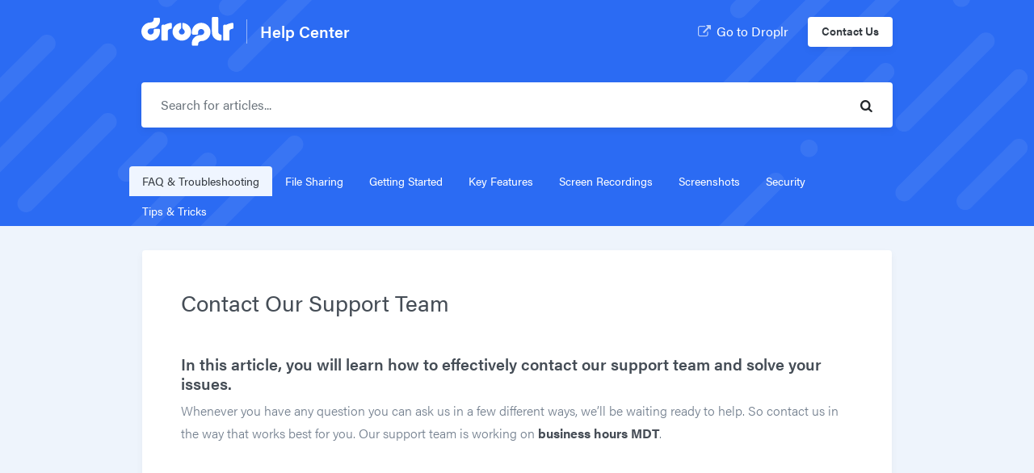

--- FILE ---
content_type: text/html; charset=UTF-8
request_url: https://help.droplr.com/faq-and-troubleshooting/contact-our-support-team/
body_size: 7647
content:
<!DOCTYPE html>
<html lang="en-US">
<head>
    <link rel="dns-prefetch"
          href="https://use.typekit.net/iqx6flk.css"
          as="style"
          crossorigin>
    <link rel="preconnect"
          href="https://use.typekit.net/iqx6flk.css"
          as="style"
          crossorigin>
    <link rel="dns-prefetch"
          href="https://p.typekit.net/"
          as="font"
          crossorigin>
    <link rel="preconnect"
          href="https://p.typekit.net/"
          as="font"
          crossorigin>

          <!-- Google Tag Manager -->
    <script>
        setTimeout(function () {
            (function (w, d, s, l, i) {
                w[l] = w[l] || [];
                w[l].push({
                    'gtm.start':
                        new Date().getTime(), event: 'gtm.js'
                });
                var f = d.getElementsByTagName(s)[0],
                    j = d.createElement(s), dl = l != 'dataLayer' ? '&l=' + l : '';
                j.async = true;
                j.src =
                    'https://www.googletagmanager.com/gtm.js?id=' + i + dl;
                f.parentNode.insertBefore(j, f);
            })(window, document, 'script', 'dataLayer', 'GTM-WKC8M99');
        }, 250)</script>
    <!-- End Google Tag Manager -->
    <!-- Global site tag (gtag.js) - Google Analytics -->

    <meta charset="UTF-8">
    <meta name="viewport"
          content="width=device-width, initial-scale=1, shrink-to-fit=no">
    <link rel="profile"
          href="http://gmpg.org/xfn/11">
    <link rel="apple-touch-icon"
          sizes="180x180"
          href="/apple-touch-icon.png">
    <link rel="icon"
          type="image/png"
          sizes="32x32"
          href="/favicon-32x32.png">
    <link rel="icon"
          type="image/png"
          sizes="16x16"
          href="/favicon-16x16.png">
    <link rel="manifest"
          href="/site.webmanifest">
    <link rel="stylesheet"
          href="https://use.typekit.net/iqx6flk.css">
    <meta name='robots' content='index, follow, max-image-preview:large, max-snippet:-1, max-video-preview:-1' />

	<!-- This site is optimized with the Yoast SEO plugin v21.8.1 - https://yoast.com/wordpress/plugins/seo/ -->
	<title>Contact Our Support Team - Droplr Help</title>
	<meta name="description" content="In this article, you will learn how to effectively contact our support team and solve your issues." />
	<link rel="canonical" href="https://help.droplr.com/faq-and-troubleshooting/contact-our-support-team/" />
	<meta property="og:locale" content="en_US" />
	<meta property="og:type" content="article" />
	<meta property="og:title" content="Contact Our Support Team - Droplr Help" />
	<meta property="og:description" content="In this article, you will learn how to effectively contact our support team and solve your issues." />
	<meta property="og:url" content="https://help.droplr.com/faq-and-troubleshooting/contact-our-support-team/" />
	<meta property="og:site_name" content="Droplr Help" />
	<meta property="article:published_time" content="2020-04-20T20:55:52+00:00" />
	<meta property="article:modified_time" content="2021-06-11T23:35:27+00:00" />
	<meta property="og:image" content="https://mk0droplrg5q83m5xg0r.kinstacdn.com/wp-content/uploads/sites/2/2020/08/Annotation-on-2020-08-06-at-09-58-52-1024x570.png" />
	<meta name="author" content="droplr_6s8pso" />
	<meta name="twitter:card" content="summary_large_image" />
	<meta name="twitter:label1" content="Written by" />
	<meta name="twitter:data1" content="droplr_6s8pso" />
	<meta name="twitter:label2" content="Est. reading time" />
	<meta name="twitter:data2" content="2 minutes" />
	<script type="application/ld+json" class="yoast-schema-graph">{"@context":"https://schema.org","@graph":[{"@type":"WebPage","@id":"https://help.droplr.com/faq-and-troubleshooting/contact-our-support-team/","url":"https://help.droplr.com/faq-and-troubleshooting/contact-our-support-team/","name":"Contact Our Support Team - Droplr Help","isPartOf":{"@id":"https://help.droplr.com/#website"},"primaryImageOfPage":{"@id":"https://help.droplr.com/faq-and-troubleshooting/contact-our-support-team/#primaryimage"},"image":{"@id":"https://help.droplr.com/faq-and-troubleshooting/contact-our-support-team/#primaryimage"},"thumbnailUrl":"https://mk0droplrg5q83m5xg0r.kinstacdn.com/wp-content/uploads/sites/2/2020/08/Annotation-on-2020-08-06-at-09-58-52-1024x570.png","datePublished":"2020-04-20T20:55:52+00:00","dateModified":"2021-06-11T23:35:27+00:00","author":{"@id":"https://help.droplr.com/#/schema/person/cb575f73538f7b1b64a88e5fea072c52"},"description":"In this article, you will learn how to effectively contact our support team and solve your issues.","breadcrumb":{"@id":"https://help.droplr.com/faq-and-troubleshooting/contact-our-support-team/#breadcrumb"},"inLanguage":"en-US","potentialAction":[{"@type":"ReadAction","target":["https://help.droplr.com/faq-and-troubleshooting/contact-our-support-team/"]}]},{"@type":"ImageObject","inLanguage":"en-US","@id":"https://help.droplr.com/faq-and-troubleshooting/contact-our-support-team/#primaryimage","url":"https://mk0droplrg5q83m5xg0r.kinstacdn.com/wp-content/uploads/sites/2/2020/08/Annotation-on-2020-08-06-at-09-58-52-1024x570.png","contentUrl":"https://mk0droplrg5q83m5xg0r.kinstacdn.com/wp-content/uploads/sites/2/2020/08/Annotation-on-2020-08-06-at-09-58-52-1024x570.png"},{"@type":"BreadcrumbList","@id":"https://help.droplr.com/faq-and-troubleshooting/contact-our-support-team/#breadcrumb","itemListElement":[{"@type":"ListItem","position":1,"name":"Home","item":"https://help.droplr.com/"},{"@type":"ListItem","position":2,"name":"Contact Our Support Team"}]},{"@type":"WebSite","@id":"https://help.droplr.com/#website","url":"https://help.droplr.com/","name":"Droplr Help","description":"","potentialAction":[{"@type":"SearchAction","target":{"@type":"EntryPoint","urlTemplate":"https://help.droplr.com/?s={search_term_string}"},"query-input":"required name=search_term_string"}],"inLanguage":"en-US"},{"@type":"Person","@id":"https://help.droplr.com/#/schema/person/cb575f73538f7b1b64a88e5fea072c52","name":"droplr_6s8pso","image":{"@type":"ImageObject","inLanguage":"en-US","@id":"https://help.droplr.com/#/schema/person/image/","url":"https://secure.gravatar.com/avatar/7d0c62df853b47a4956896b9166b044a?s=96&d=mm&r=g","contentUrl":"https://secure.gravatar.com/avatar/7d0c62df853b47a4956896b9166b044a?s=96&d=mm&r=g","caption":"droplr_6s8pso"},"url":"https://help.droplr.com/author/droplr_6s8pso/"}]}</script>
	<!-- / Yoast SEO plugin. -->


<link rel="amphtml" href="https://help.droplr.com/faq-and-troubleshooting/contact-our-support-team/amp/" /><meta name="generator" content="AMP for WP 1.1.11"/><link rel='dns-prefetch' href='//help.droplr.com' />
<link rel='dns-prefetch' href='//www.googletagmanager.com' />

<link rel='stylesheet' id='wp-block-library-css' href='https://help.droplr.com/wp-includes/css/dist/block-library/style.min.css?ver=6.2.8' type='text/css' media='all' />
<link rel='stylesheet' id='droplr-pricing-calculator-css' href='https://help.droplr.com/wp-content/plugins/custom/pricing-calculator.css?ver=1597956512' type='text/css' media='all' />
<link rel='stylesheet' id='classic-theme-styles-css' href='https://help.droplr.com/wp-includes/css/classic-themes.min.css?ver=6.2.8' type='text/css' media='all' />
<style id='global-styles-inline-css' type='text/css'>
body{--wp--preset--color--black: #000000;--wp--preset--color--cyan-bluish-gray: #abb8c3;--wp--preset--color--white: #ffffff;--wp--preset--color--pale-pink: #f78da7;--wp--preset--color--vivid-red: #cf2e2e;--wp--preset--color--luminous-vivid-orange: #ff6900;--wp--preset--color--luminous-vivid-amber: #fcb900;--wp--preset--color--light-green-cyan: #7bdcb5;--wp--preset--color--vivid-green-cyan: #00d084;--wp--preset--color--pale-cyan-blue: #8ed1fc;--wp--preset--color--vivid-cyan-blue: #0693e3;--wp--preset--color--vivid-purple: #9b51e0;--wp--preset--gradient--vivid-cyan-blue-to-vivid-purple: linear-gradient(135deg,rgba(6,147,227,1) 0%,rgb(155,81,224) 100%);--wp--preset--gradient--light-green-cyan-to-vivid-green-cyan: linear-gradient(135deg,rgb(122,220,180) 0%,rgb(0,208,130) 100%);--wp--preset--gradient--luminous-vivid-amber-to-luminous-vivid-orange: linear-gradient(135deg,rgba(252,185,0,1) 0%,rgba(255,105,0,1) 100%);--wp--preset--gradient--luminous-vivid-orange-to-vivid-red: linear-gradient(135deg,rgba(255,105,0,1) 0%,rgb(207,46,46) 100%);--wp--preset--gradient--very-light-gray-to-cyan-bluish-gray: linear-gradient(135deg,rgb(238,238,238) 0%,rgb(169,184,195) 100%);--wp--preset--gradient--cool-to-warm-spectrum: linear-gradient(135deg,rgb(74,234,220) 0%,rgb(151,120,209) 20%,rgb(207,42,186) 40%,rgb(238,44,130) 60%,rgb(251,105,98) 80%,rgb(254,248,76) 100%);--wp--preset--gradient--blush-light-purple: linear-gradient(135deg,rgb(255,206,236) 0%,rgb(152,150,240) 100%);--wp--preset--gradient--blush-bordeaux: linear-gradient(135deg,rgb(254,205,165) 0%,rgb(254,45,45) 50%,rgb(107,0,62) 100%);--wp--preset--gradient--luminous-dusk: linear-gradient(135deg,rgb(255,203,112) 0%,rgb(199,81,192) 50%,rgb(65,88,208) 100%);--wp--preset--gradient--pale-ocean: linear-gradient(135deg,rgb(255,245,203) 0%,rgb(182,227,212) 50%,rgb(51,167,181) 100%);--wp--preset--gradient--electric-grass: linear-gradient(135deg,rgb(202,248,128) 0%,rgb(113,206,126) 100%);--wp--preset--gradient--midnight: linear-gradient(135deg,rgb(2,3,129) 0%,rgb(40,116,252) 100%);--wp--preset--duotone--dark-grayscale: url('#wp-duotone-dark-grayscale');--wp--preset--duotone--grayscale: url('#wp-duotone-grayscale');--wp--preset--duotone--purple-yellow: url('#wp-duotone-purple-yellow');--wp--preset--duotone--blue-red: url('#wp-duotone-blue-red');--wp--preset--duotone--midnight: url('#wp-duotone-midnight');--wp--preset--duotone--magenta-yellow: url('#wp-duotone-magenta-yellow');--wp--preset--duotone--purple-green: url('#wp-duotone-purple-green');--wp--preset--duotone--blue-orange: url('#wp-duotone-blue-orange');--wp--preset--font-size--small: 13px;--wp--preset--font-size--medium: 20px;--wp--preset--font-size--large: 36px;--wp--preset--font-size--x-large: 42px;--wp--preset--spacing--20: 0.44rem;--wp--preset--spacing--30: 0.67rem;--wp--preset--spacing--40: 1rem;--wp--preset--spacing--50: 1.5rem;--wp--preset--spacing--60: 2.25rem;--wp--preset--spacing--70: 3.38rem;--wp--preset--spacing--80: 5.06rem;--wp--preset--shadow--natural: 6px 6px 9px rgba(0, 0, 0, 0.2);--wp--preset--shadow--deep: 12px 12px 50px rgba(0, 0, 0, 0.4);--wp--preset--shadow--sharp: 6px 6px 0px rgba(0, 0, 0, 0.2);--wp--preset--shadow--outlined: 6px 6px 0px -3px rgba(255, 255, 255, 1), 6px 6px rgba(0, 0, 0, 1);--wp--preset--shadow--crisp: 6px 6px 0px rgba(0, 0, 0, 1);}:where(.is-layout-flex){gap: 0.5em;}body .is-layout-flow > .alignleft{float: left;margin-inline-start: 0;margin-inline-end: 2em;}body .is-layout-flow > .alignright{float: right;margin-inline-start: 2em;margin-inline-end: 0;}body .is-layout-flow > .aligncenter{margin-left: auto !important;margin-right: auto !important;}body .is-layout-constrained > .alignleft{float: left;margin-inline-start: 0;margin-inline-end: 2em;}body .is-layout-constrained > .alignright{float: right;margin-inline-start: 2em;margin-inline-end: 0;}body .is-layout-constrained > .aligncenter{margin-left: auto !important;margin-right: auto !important;}body .is-layout-constrained > :where(:not(.alignleft):not(.alignright):not(.alignfull)){max-width: var(--wp--style--global--content-size);margin-left: auto !important;margin-right: auto !important;}body .is-layout-constrained > .alignwide{max-width: var(--wp--style--global--wide-size);}body .is-layout-flex{display: flex;}body .is-layout-flex{flex-wrap: wrap;align-items: center;}body .is-layout-flex > *{margin: 0;}:where(.wp-block-columns.is-layout-flex){gap: 2em;}.has-black-color{color: var(--wp--preset--color--black) !important;}.has-cyan-bluish-gray-color{color: var(--wp--preset--color--cyan-bluish-gray) !important;}.has-white-color{color: var(--wp--preset--color--white) !important;}.has-pale-pink-color{color: var(--wp--preset--color--pale-pink) !important;}.has-vivid-red-color{color: var(--wp--preset--color--vivid-red) !important;}.has-luminous-vivid-orange-color{color: var(--wp--preset--color--luminous-vivid-orange) !important;}.has-luminous-vivid-amber-color{color: var(--wp--preset--color--luminous-vivid-amber) !important;}.has-light-green-cyan-color{color: var(--wp--preset--color--light-green-cyan) !important;}.has-vivid-green-cyan-color{color: var(--wp--preset--color--vivid-green-cyan) !important;}.has-pale-cyan-blue-color{color: var(--wp--preset--color--pale-cyan-blue) !important;}.has-vivid-cyan-blue-color{color: var(--wp--preset--color--vivid-cyan-blue) !important;}.has-vivid-purple-color{color: var(--wp--preset--color--vivid-purple) !important;}.has-black-background-color{background-color: var(--wp--preset--color--black) !important;}.has-cyan-bluish-gray-background-color{background-color: var(--wp--preset--color--cyan-bluish-gray) !important;}.has-white-background-color{background-color: var(--wp--preset--color--white) !important;}.has-pale-pink-background-color{background-color: var(--wp--preset--color--pale-pink) !important;}.has-vivid-red-background-color{background-color: var(--wp--preset--color--vivid-red) !important;}.has-luminous-vivid-orange-background-color{background-color: var(--wp--preset--color--luminous-vivid-orange) !important;}.has-luminous-vivid-amber-background-color{background-color: var(--wp--preset--color--luminous-vivid-amber) !important;}.has-light-green-cyan-background-color{background-color: var(--wp--preset--color--light-green-cyan) !important;}.has-vivid-green-cyan-background-color{background-color: var(--wp--preset--color--vivid-green-cyan) !important;}.has-pale-cyan-blue-background-color{background-color: var(--wp--preset--color--pale-cyan-blue) !important;}.has-vivid-cyan-blue-background-color{background-color: var(--wp--preset--color--vivid-cyan-blue) !important;}.has-vivid-purple-background-color{background-color: var(--wp--preset--color--vivid-purple) !important;}.has-black-border-color{border-color: var(--wp--preset--color--black) !important;}.has-cyan-bluish-gray-border-color{border-color: var(--wp--preset--color--cyan-bluish-gray) !important;}.has-white-border-color{border-color: var(--wp--preset--color--white) !important;}.has-pale-pink-border-color{border-color: var(--wp--preset--color--pale-pink) !important;}.has-vivid-red-border-color{border-color: var(--wp--preset--color--vivid-red) !important;}.has-luminous-vivid-orange-border-color{border-color: var(--wp--preset--color--luminous-vivid-orange) !important;}.has-luminous-vivid-amber-border-color{border-color: var(--wp--preset--color--luminous-vivid-amber) !important;}.has-light-green-cyan-border-color{border-color: var(--wp--preset--color--light-green-cyan) !important;}.has-vivid-green-cyan-border-color{border-color: var(--wp--preset--color--vivid-green-cyan) !important;}.has-pale-cyan-blue-border-color{border-color: var(--wp--preset--color--pale-cyan-blue) !important;}.has-vivid-cyan-blue-border-color{border-color: var(--wp--preset--color--vivid-cyan-blue) !important;}.has-vivid-purple-border-color{border-color: var(--wp--preset--color--vivid-purple) !important;}.has-vivid-cyan-blue-to-vivid-purple-gradient-background{background: var(--wp--preset--gradient--vivid-cyan-blue-to-vivid-purple) !important;}.has-light-green-cyan-to-vivid-green-cyan-gradient-background{background: var(--wp--preset--gradient--light-green-cyan-to-vivid-green-cyan) !important;}.has-luminous-vivid-amber-to-luminous-vivid-orange-gradient-background{background: var(--wp--preset--gradient--luminous-vivid-amber-to-luminous-vivid-orange) !important;}.has-luminous-vivid-orange-to-vivid-red-gradient-background{background: var(--wp--preset--gradient--luminous-vivid-orange-to-vivid-red) !important;}.has-very-light-gray-to-cyan-bluish-gray-gradient-background{background: var(--wp--preset--gradient--very-light-gray-to-cyan-bluish-gray) !important;}.has-cool-to-warm-spectrum-gradient-background{background: var(--wp--preset--gradient--cool-to-warm-spectrum) !important;}.has-blush-light-purple-gradient-background{background: var(--wp--preset--gradient--blush-light-purple) !important;}.has-blush-bordeaux-gradient-background{background: var(--wp--preset--gradient--blush-bordeaux) !important;}.has-luminous-dusk-gradient-background{background: var(--wp--preset--gradient--luminous-dusk) !important;}.has-pale-ocean-gradient-background{background: var(--wp--preset--gradient--pale-ocean) !important;}.has-electric-grass-gradient-background{background: var(--wp--preset--gradient--electric-grass) !important;}.has-midnight-gradient-background{background: var(--wp--preset--gradient--midnight) !important;}.has-small-font-size{font-size: var(--wp--preset--font-size--small) !important;}.has-medium-font-size{font-size: var(--wp--preset--font-size--medium) !important;}.has-large-font-size{font-size: var(--wp--preset--font-size--large) !important;}.has-x-large-font-size{font-size: var(--wp--preset--font-size--x-large) !important;}
.wp-block-navigation a:where(:not(.wp-element-button)){color: inherit;}
:where(.wp-block-columns.is-layout-flex){gap: 2em;}
.wp-block-pullquote{font-size: 1.5em;line-height: 1.6;}
</style>
<link rel='stylesheet' id='easy_author_image-css' href='https://help.droplr.com/wp-content/plugins/easy-author-image/css/easy-author-image.css?ver=6.2.8' type='text/css' media='all' />
<link rel='stylesheet' id='bodhi-svgs-attachment-css' href='https://help.droplr.com/wp-content/plugins/svg-support/css/svgs-attachment.css' type='text/css' media='all' />
<link rel='stylesheet' id='child-understrap-styles-css' href='https://help.droplr.com/wp-content/themes/understrap-child-help/css/child-theme.min.css?ver=0.5.5' type='text/css' media='all' />
<script type='text/javascript' src='https://help.droplr.com/wp-includes/js/jquery/jquery.min.js?ver=3.6.4' id='jquery-core-js'></script>
<link rel="https://api.w.org/" href="https://help.droplr.com/wp-json/" /><link rel="alternate" type="application/json" href="https://help.droplr.com/wp-json/wp/v2/posts/143" /><link rel="EditURI" type="application/rsd+xml" title="RSD" href="https://help.droplr.com/xmlrpc.php?rsd" />
<link rel="wlwmanifest" type="application/wlwmanifest+xml" href="https://help.droplr.com/wp-includes/wlwmanifest.xml" />
<meta name="generator" content="WordPress 6.2.8" />
<link rel='shortlink' href='https://help.droplr.com/?p=143' />
<link rel="alternate" type="application/json+oembed" href="https://help.droplr.com/wp-json/oembed/1.0/embed?url=https%3A%2F%2Fhelp.droplr.com%2Ffaq-and-troubleshooting%2Fcontact-our-support-team%2F" />
<link rel="alternate" type="text/xml+oembed" href="https://help.droplr.com/wp-json/oembed/1.0/embed?url=https%3A%2F%2Fhelp.droplr.com%2Ffaq-and-troubleshooting%2Fcontact-our-support-team%2F&#038;format=xml" />
<meta name="generator" content="Site Kit by Google 1.170.0" /><link rel="pingback" href="https://help.droplr.com/xmlrpc.php">
<meta name="mobile-web-app-capable" content="yes">
<meta name="apple-mobile-web-app-capable" content="yes">
<meta name="apple-mobile-web-app-title" content="Droplr Help - ">
<script async src="https://www.googletagmanager.com/gtag/js?id=G-T3JZMR1JJN"></script>
<script>
  window.dataLayer = window.dataLayer || [];
  function gtag(){dataLayer.push(arguments);}
  gtag('js', new Date());

  gtag('config', 'G-T3JZMR1JJN');
</script>
</head>

<body class="post-template-default single single-post postid-143 single-format-standard wp-embed-responsive group-blog">
<!-- Google Tag Manager (noscript) zagorka-->
<noscript>
    <iframe src="https://www.googletagmanager.com/ns.html?id=GTM-WKC8M99"
            height="0"
            width="0"
            style="display:none;visibility:hidden"></iframe>
</noscript>
<!-- End Google Tag Manager (noscript) -->
<svg xmlns="http://www.w3.org/2000/svg" viewBox="0 0 0 0" width="0" height="0" focusable="false" role="none" style="visibility: hidden; position: absolute; left: -9999px; overflow: hidden;" ><defs><filter id="wp-duotone-dark-grayscale"><feColorMatrix color-interpolation-filters="sRGB" type="matrix" values=" .299 .587 .114 0 0 .299 .587 .114 0 0 .299 .587 .114 0 0 .299 .587 .114 0 0 " /><feComponentTransfer color-interpolation-filters="sRGB" ><feFuncR type="table" tableValues="0 0.49803921568627" /><feFuncG type="table" tableValues="0 0.49803921568627" /><feFuncB type="table" tableValues="0 0.49803921568627" /><feFuncA type="table" tableValues="1 1" /></feComponentTransfer><feComposite in2="SourceGraphic" operator="in" /></filter></defs></svg><svg xmlns="http://www.w3.org/2000/svg" viewBox="0 0 0 0" width="0" height="0" focusable="false" role="none" style="visibility: hidden; position: absolute; left: -9999px; overflow: hidden;" ><defs><filter id="wp-duotone-grayscale"><feColorMatrix color-interpolation-filters="sRGB" type="matrix" values=" .299 .587 .114 0 0 .299 .587 .114 0 0 .299 .587 .114 0 0 .299 .587 .114 0 0 " /><feComponentTransfer color-interpolation-filters="sRGB" ><feFuncR type="table" tableValues="0 1" /><feFuncG type="table" tableValues="0 1" /><feFuncB type="table" tableValues="0 1" /><feFuncA type="table" tableValues="1 1" /></feComponentTransfer><feComposite in2="SourceGraphic" operator="in" /></filter></defs></svg><svg xmlns="http://www.w3.org/2000/svg" viewBox="0 0 0 0" width="0" height="0" focusable="false" role="none" style="visibility: hidden; position: absolute; left: -9999px; overflow: hidden;" ><defs><filter id="wp-duotone-purple-yellow"><feColorMatrix color-interpolation-filters="sRGB" type="matrix" values=" .299 .587 .114 0 0 .299 .587 .114 0 0 .299 .587 .114 0 0 .299 .587 .114 0 0 " /><feComponentTransfer color-interpolation-filters="sRGB" ><feFuncR type="table" tableValues="0.54901960784314 0.98823529411765" /><feFuncG type="table" tableValues="0 1" /><feFuncB type="table" tableValues="0.71764705882353 0.25490196078431" /><feFuncA type="table" tableValues="1 1" /></feComponentTransfer><feComposite in2="SourceGraphic" operator="in" /></filter></defs></svg><svg xmlns="http://www.w3.org/2000/svg" viewBox="0 0 0 0" width="0" height="0" focusable="false" role="none" style="visibility: hidden; position: absolute; left: -9999px; overflow: hidden;" ><defs><filter id="wp-duotone-blue-red"><feColorMatrix color-interpolation-filters="sRGB" type="matrix" values=" .299 .587 .114 0 0 .299 .587 .114 0 0 .299 .587 .114 0 0 .299 .587 .114 0 0 " /><feComponentTransfer color-interpolation-filters="sRGB" ><feFuncR type="table" tableValues="0 1" /><feFuncG type="table" tableValues="0 0.27843137254902" /><feFuncB type="table" tableValues="0.5921568627451 0.27843137254902" /><feFuncA type="table" tableValues="1 1" /></feComponentTransfer><feComposite in2="SourceGraphic" operator="in" /></filter></defs></svg><svg xmlns="http://www.w3.org/2000/svg" viewBox="0 0 0 0" width="0" height="0" focusable="false" role="none" style="visibility: hidden; position: absolute; left: -9999px; overflow: hidden;" ><defs><filter id="wp-duotone-midnight"><feColorMatrix color-interpolation-filters="sRGB" type="matrix" values=" .299 .587 .114 0 0 .299 .587 .114 0 0 .299 .587 .114 0 0 .299 .587 .114 0 0 " /><feComponentTransfer color-interpolation-filters="sRGB" ><feFuncR type="table" tableValues="0 0" /><feFuncG type="table" tableValues="0 0.64705882352941" /><feFuncB type="table" tableValues="0 1" /><feFuncA type="table" tableValues="1 1" /></feComponentTransfer><feComposite in2="SourceGraphic" operator="in" /></filter></defs></svg><svg xmlns="http://www.w3.org/2000/svg" viewBox="0 0 0 0" width="0" height="0" focusable="false" role="none" style="visibility: hidden; position: absolute; left: -9999px; overflow: hidden;" ><defs><filter id="wp-duotone-magenta-yellow"><feColorMatrix color-interpolation-filters="sRGB" type="matrix" values=" .299 .587 .114 0 0 .299 .587 .114 0 0 .299 .587 .114 0 0 .299 .587 .114 0 0 " /><feComponentTransfer color-interpolation-filters="sRGB" ><feFuncR type="table" tableValues="0.78039215686275 1" /><feFuncG type="table" tableValues="0 0.94901960784314" /><feFuncB type="table" tableValues="0.35294117647059 0.47058823529412" /><feFuncA type="table" tableValues="1 1" /></feComponentTransfer><feComposite in2="SourceGraphic" operator="in" /></filter></defs></svg><svg xmlns="http://www.w3.org/2000/svg" viewBox="0 0 0 0" width="0" height="0" focusable="false" role="none" style="visibility: hidden; position: absolute; left: -9999px; overflow: hidden;" ><defs><filter id="wp-duotone-purple-green"><feColorMatrix color-interpolation-filters="sRGB" type="matrix" values=" .299 .587 .114 0 0 .299 .587 .114 0 0 .299 .587 .114 0 0 .299 .587 .114 0 0 " /><feComponentTransfer color-interpolation-filters="sRGB" ><feFuncR type="table" tableValues="0.65098039215686 0.40392156862745" /><feFuncG type="table" tableValues="0 1" /><feFuncB type="table" tableValues="0.44705882352941 0.4" /><feFuncA type="table" tableValues="1 1" /></feComponentTransfer><feComposite in2="SourceGraphic" operator="in" /></filter></defs></svg><svg xmlns="http://www.w3.org/2000/svg" viewBox="0 0 0 0" width="0" height="0" focusable="false" role="none" style="visibility: hidden; position: absolute; left: -9999px; overflow: hidden;" ><defs><filter id="wp-duotone-blue-orange"><feColorMatrix color-interpolation-filters="sRGB" type="matrix" values=" .299 .587 .114 0 0 .299 .587 .114 0 0 .299 .587 .114 0 0 .299 .587 .114 0 0 " /><feComponentTransfer color-interpolation-filters="sRGB" ><feFuncR type="table" tableValues="0.098039215686275 1" /><feFuncG type="table" tableValues="0 0.66274509803922" /><feFuncB type="table" tableValues="0.84705882352941 0.41960784313725" /><feFuncA type="table" tableValues="1 1" /></feComponentTransfer><feComposite in2="SourceGraphic" operator="in" /></filter></defs></svg><div class="site"
     id="page">
    <!-- ******************* The Navbar Area ******************* -->
    <div id="wrapper-navbar"
         class="bg-primary"
         itemscope
         itemtype="http://schema.org/WebSite"><!-- logic here to toggle nav color -->

        <a class="skip-link sr-only sr-only-focusable"
           href="#content">Skip to content</a>

        <nav class="navbar navbar-expand-xl py-2 py-lg-3">

                        <div class="container">
                
                <!-- Your site title as branding in the menu -->
                <a class="navbar-brand d-flex align-items-center"
                   rel="home"
                   href="https://help.droplr.com/"
                   title="Droplr Help"
                   itemprop="url">
                    <img src="https://help.droplr.com/wp-content/themes/understrap-child-help/img/logo-white.svg" width="114" height="36" alt="Droplr">
                    <div class="ml-3 pl-3 border-left text-white font-weight-medium">Help Center</div>
                </a>

                <!-- <button class="navbar-toggler p-2 border rounded" type="button" data-toggle="collapse" data-target="#navbarNavDropdown" aria-controls="navbarNavDropdown" aria-expanded="false" aria-label="Toggle navigation">
					<i class="navbar-toggler-icon icon-menu d-flex align-items-center justify-content-center" style="margin-left:4px"></i>
				</button> -->

                <!-- The WordPress Menu goes here -->
                <div id="navbarNavDropdown" class="collapse navbar-collapse"><ul id="main-menu" class="navbar-nav d-flex align-items-center ml-auto nav-index"><li itemscope="itemscope" itemtype="https://www.schema.org/SiteNavigationElement" id="menu-item-512" class="menu-item menu-item-type-custom menu-item-object-custom menu-item-512 nav-item"><a title="Go to Droplr" href="https://droplr.com" class="nav-link"><i class="icon-link-ext mr-1 pt-1 opacity-7"></i>Go to Droplr</a></li>
<li itemscope="itemscope" itemtype="https://www.schema.org/SiteNavigationElement" id="menu-item-9" class="ml-3 py-0 px-2 btn btn-white box-shadow menu-item menu-item-type-custom menu-item-object-custom menu-item-9 nav-item"><a title="Contact Us" href="https://droplr.com/contact-us/" class="nav-link">Contact Us</a></li>
</ul></div>                            </div><!-- .container -->
        
        </nav><!-- .site-navigation -->

    </div><!-- #wrapper-navbar end -->

    <header class="entry-header position-relative jumbotron jumbotron-fluid py-0 bg-primary">
        <div class="bg-pattern-1 position-absolute w-100"
             style="opacity:0.07"></div>
        <div class="container position-relative pt-2 pt-md-4">
            <div class="row text-center">
                <div class="col-12">
                    <form method="get"
                          id="searchform"
                          action="https://help.droplr.com/"
                          role="search">
                        <label class="sr-only"
                               for="s">Search for articles..</label>
                        <div class="input-group box-shadow">
                            <input class="field form-control h-auto p-3 pl-4 bg-white border-0 rounded-left"
                                   id="s"
                                   name="s"
                                   type="text"
                                   placeholder="Search for articles..."
                                   value="">
                            <span class="input-group-append d-flex align-items-center justify-content-center bg-white rounded-right">
								<input class="submit position-relative w-100 h-100"
                                       id="searchsubmit"
                                       name="submit"
                                       type="submit"
                                       value="Search">
								<i class="icon-search position-absolute"></i>
							</span>
                        </div>
                    </form>
                </div>
            </div>
            <div class="row pt-3 pt-md-5 justify-content-center"><ul class="categories nav">	<li class="cat-item cat-item-2 current-cat"><a aria-current="page" href="https://help.droplr.com/./faq-and-troubleshooting/">FAQ &amp; Troubleshooting</a>
</li>
	<li class="cat-item cat-item-3"><a href="https://help.droplr.com/./file-sharing/">File Sharing</a>
</li>
	<li class="cat-item cat-item-4"><a href="https://help.droplr.com/./getting-started/">Getting Started</a>
</li>
	<li class="cat-item cat-item-5"><a href="https://help.droplr.com/./key-features/">Key Features</a>
</li>
	<li class="cat-item cat-item-6"><a href="https://help.droplr.com/./screencasts/">Screen Recordings</a>
</li>
	<li class="cat-item cat-item-7"><a href="https://help.droplr.com/./screenshots/">Screenshots</a>
</li>
	<li class="cat-item cat-item-8"><a href="https://help.droplr.com/./security/">Security</a>
</li>
	<li class="cat-item cat-item-9"><a href="https://help.droplr.com/./tips-and-tricks/">Tips &amp; Tricks</a>
</li>
</ul></div>        </div><!-- .container -->
    </header><!-- .entry-header -->

<div class="wrapper px-3 px-md-0 pb-5" id="single-wrapper">

    
	<div class="container px-0 px-md-3" id="content" tabindex="-1">

		<div class="row no-gutters bg-white p-3 p-md-5 box-shadow rounded">

			<!-- Do the left sidebar check -->
			

<div class="col-md content-area" id="primary">

			<main class="site-main" id="main">

				
					
<article class="post-143 post type-post status-publish format-standard hentry category-faq-and-troubleshooting" id="post-143">

	<header class="entry-header">

		<h1 class="entry-title h3 font-weight-normal">Contact Our Support Team</h1>
	</header><!-- .entry-header -->

	
	<div class="entry-content mt-md-5">

		
<h3 class="wp-block-heading">In this article, you will learn how to effectively contact our support team and solve your issues.</h3>



<p>Whenever you have any question you can ask us in a few different ways, we’ll be waiting ready to help. So contact us in the way that works best for you. Our support team is working on&nbsp;<strong>business hours MDT</strong>.</p>



<figure class="wp-block-embed is-type-video is-provider-youtube wp-block-embed-youtube wp-embed-aspect-16-9 wp-has-aspect-ratio"><div class="wp-block-embed__wrapper">
<iframe title="How to Access Droplr Support" width="640" height="360" src="https://www.youtube.com/embed/e5TzpXjNHpM?feature=oembed" frameborder="0" allow="accelerometer; autoplay; clipboard-write; encrypted-media; gyroscope; picture-in-picture" allowfullscreen></iframe>
</div></figure>



<h4 class="wp-block-heading">How you can contact with us:</h4>



<p><strong>Chat:</strong></p>



<figure class="wp-block-image size-large"><img decoding="async" loading="lazy" width="1024" height="570" src="https://mk0droplrg5q83m5xg0r.kinstacdn.com/wp-content/uploads/sites/2/2020/08/Annotation-on-2020-08-06-at-09-58-52-1024x570.png" alt="" class="wp-image-535" srcset="https://help.droplr.com/wp-content/uploads/sites/2/2020/08/Annotation-on-2020-08-06-at-09-58-52-1024x570.png 1024w, https://help.droplr.com/wp-content/uploads/sites/2/2020/08/Annotation-on-2020-08-06-at-09-58-52-300x167.png 300w, https://help.droplr.com/wp-content/uploads/sites/2/2020/08/Annotation-on-2020-08-06-at-09-58-52-768x427.png 768w, https://help.droplr.com/wp-content/uploads/sites/2/2020/08/Annotation-on-2020-08-06-at-09-58-52-1536x855.png 1536w, https://help.droplr.com/wp-content/uploads/sites/2/2020/08/Annotation-on-2020-08-06-at-09-58-52.png 1567w" sizes="(max-width: 1024px) 100vw, 1024px" /></figure>



<p>The most effective way of contact is by chat on our page. Click on the chat bubble in the lower right hand corner, and the Chat box will be opened. Simply fill in the fields and explain the problem, question, or anything else.</p>



<p><strong>Contact form:</strong></p>



<p>You can also contact us via the contact form, that you can find&nbsp;<a rel="noreferrer noopener" href="http://droplr.com/contact/" target="_blank">here</a>. We will be sure to answer any questions there that you have.</p>



<figure class="wp-block-image size-large"><img decoding="async" loading="lazy" width="993" height="688" src="https://help.droplr.com/wp-content/uploads/sites/2/2020/08/Screenshot-on-2020-08-06-at-09_52_24.png" alt="" class="wp-image-532" srcset="https://help.droplr.com/wp-content/uploads/sites/2/2020/08/Screenshot-on-2020-08-06-at-09_52_24.png 993w, https://help.droplr.com/wp-content/uploads/sites/2/2020/08/Screenshot-on-2020-08-06-at-09_52_24-300x208.png 300w, https://help.droplr.com/wp-content/uploads/sites/2/2020/08/Screenshot-on-2020-08-06-at-09_52_24-768x532.png 768w" sizes="(max-width: 993px) 100vw, 993px" /></figure>



<p><strong>Email:</strong></p>



<p>If you prefer to contact by old good email, you always can send a message here: <a href="mailto:help@droplr.com">support@droplr.com</a> </p>



<p><strong>If you have an account already</strong></p>



<p>If you already are a Droplr user and you are having any issues regarding your Droplr account or want any help, we recommend you to log in to a dashboard and then contact by chat. This way, we’ll be able to identify your account and solve your problem much faster! Our support team will contact you soon to help with your issues.</p>

		
	</div><!-- .entry-content -->

</article><!-- #post-## -->

							<nav class="container navigation post-navigation mt-4 pt-3 border-top">
			<h2 class="sr-only">Post navigation</h2>
			<div class="row nav-links justify-content-between text-14">
				<span class="nav-previous font-weight-medium"><a href="https://help.droplr.com/getting-started/team-collaboration-features-for-droplr/" rel="prev"><i class="icon-right-small"></i>&nbsp;Team Collaboration Features for Droplr</a></span><span class="nav-next font-weight-medium"><a href="https://help.droplr.com/getting-started/drop-page-customization/" rel="next">Drop Page Customization&nbsp;<i class="icon-right-small"></i></a></span>			</div><!-- .nav-links -->
		</nav><!-- .navigation -->
		
				
			</main><!-- #main -->

			<!-- Do the right sidebar check -->
			
</div><!-- #closing the primary container from /global-templates/left-sidebar-check.php -->



	

		</div><!-- .row -->

	</div><!-- #content -->

</div><!-- #single-wrapper -->


    <div class="bottom-cta-wrapper position-relative container-fluid bg-white">
        <div class="container py-5">
            <div class="row">
                <div class="col-4 col-lg-2 mb-4 mb-md-0 pr-4">
                    <img src="https://droplr.com/wp-content/uploads/2020/02/capterra-rating.svg"
                         alt="Capterra Rating"
                         width="300"
                         height="150">
                </div>
                <div class="col-4 col-lg-2 mb-4 mb-md-0 px-4">
                    <img src="https://droplr.com/wp-content/uploads/2020/02/getapp-rating.svg"
                         alt="GetApp Rating"
                         width="300"
                         height="150">
                </div>
                <div class="col-4 col-lg-2 mb-4 mb-md-0 px-4">
                    <img src="https://droplr.com/wp-content/uploads/2020/02/g2-rating.svg"
                         alt="G2 Rating"
                         width="300"
                         height="150">
                </div>
                <div class="col-4 col-lg-2 px-4">
                    <img src="https://droplr.com/wp-content/uploads/2020/02/software-advice-rating.svg"
                         alt="Software Advice Rating"
                         width="300"
                         height="150">
                </div>
                <div class="col-4 col-lg-2 px-4">
                    <img src="https://droplr.com/wp-content/uploads/2020/02/trustradius-rating.svg"
                         alt="TrustRadius Rating"
                         width="300"
                         height="150">
                </div>
                <div class="col-4 col-lg-2 pl-4">
                    <img src="https://droplr.com/wp-content/uploads/2020/02/cnet-rating.svg"
                         alt="CNET Rating"
                         width="300"
                         height="150">
                </div>
            </div>
        </div>
    </div>



<div class="wrapper"
     id="wrapper-footer">

    <div class="container">

        <div class="row">

            <div class="col-md-12">

                <footer class="site-footer"
                        id="colophon">

                    <div class="site-info">

                        <div class="row"><div class="col-6 px-0 text-muted text-14 opacity-7">Droplr ©2020. All rights reserved.</div><div class="col-6 px-0 text-right"><a href="https://droplr.com/terms/" class="mr-3 text-muted text-14 opacity-7">Terms & Conditions</a><a href="https://droplr.com/privacy/" class="mr-3 text-muted text-14 opacity-7">Privacy</a><a href="/security/" class="text-muted text-14 opacity-7">Security</a></div></div>
                    </div><!-- .site-info -->

                </footer><!-- #colophon -->

            </div><!--col end -->

        </div><!-- row end -->

    </div><!-- container end -->

</div><!-- wrapper end -->

</div><!-- #page we need this extra closing tag here -->

<script type='text/javascript' src='https://help.droplr.com/wp-content/themes/understrap-child-help/js/child-theme.min.js?ver=0.5.5' id='child-understrap-scripts-js'></script>
<script type='text/javascript' src='https://help.droplr.com/wp-includes/js/comment-reply.min.js?ver=6.2.8' id='comment-reply-js'></script>

</body>

</html>

<!-- This website is like a Rocket, isn't it? Performance optimized by WP Rocket. Learn more: https://wp-rocket.me -->

--- FILE ---
content_type: image/svg+xml
request_url: https://droplr.com/wp-content/uploads/2020/02/getapp-rating.svg
body_size: 9971
content:
<?xml version="1.0" encoding="UTF-8"?> <!-- Generator: Adobe Illustrator 24.0.3, SVG Export Plug-In . SVG Version: 6.00 Build 0) --> <svg xmlns="http://www.w3.org/2000/svg" xmlns:xlink="http://www.w3.org/1999/xlink" version="1.1" id="layer" x="0px" y="0px" viewBox="0 0 650.2 324.1" style="enable-background:new 0 0 650.2 324.1;" xml:space="preserve"> <style type="text/css"> .st0{fill:#F8C427;} .st1{display:none;fill:#31313C;} .st2{fill:#009C9C;} .st3{fill:#40E3E3;} .st4{fill:#1ABAB8;} .st5{fill:#87F0F0;} .st6{fill:#17CFCF;} .st7{fill:#31313C;} .st8{display:none;} .st9{display:inline;fill:#FF492C;} .st10{display:inline;fill:url(#SVGID_1_);} .st11{display:inline;fill:url(#SVGID_2_);} .st12{display:inline;fill:url(#SVGID_3_);} .st13{display:inline;fill:url(#SVGID_4_);} .st14{display:inline;fill:url(#SVGID_5_);} .st15{display:inline;fill:url(#SVGID_6_);} .st16{display:inline;fill:url(#SVGID_7_);} .st17{display:inline;fill:#31313C;} .st18{display:inline;fill-rule:evenodd;clip-rule:evenodd;fill:#FD810B;} .st19{display:inline;fill-rule:evenodd;clip-rule:evenodd;fill:#2D284D;} .st20{display:inline;fill:#FF9D28;} .st21{display:inline;fill:#68C5ED;} .st22{display:inline;fill:#044D80;} .st23{display:inline;fill:#E54747;} .st24{display:inline;} .st25{fill:#044D80;} .st26{fill:#E6EBF0;} </style> <g transform="translate(0.000000,1222.000000) scale(0.100000,-0.100000)"> <path class="st0" d="M1658.3,9742.5c-6.6-1.8-11.8-5.5-15.3-10.7c-1.1-1.7-17.5-34.6-36.6-73.2c-19-38.5-41.3-84-49.6-100.8 l-15.1-30.8l-12.7-1.8c-211-30.9-210.7-30.9-213.9-32c-5.8-2-11.5-7.1-14.3-12.6c-4.3-8.5-4-17.8,1-26.1 c1.4-2.1,25.8-26.3,83.3-82.1c72.9-70.8,81.4-79.2,81.2-80.6c-0.2-0.8-2.2-12.8-4.6-26.8s-6.4-37.1-8.9-51.4 c-2.5-14.4-7.1-41.3-10.3-59.8c-3.1-18.4-7.7-44.7-10.1-58.3c-5.2-29.4-5.3-31.7-1.7-39.1c5.9-12.4,20.6-18.4,33-13.4 c1.8,0.8,48,24.8,102.7,53.5l99.4,52l46.2-24.1c25.4-13.3,70.3-36.8,99.6-52.1c29.4-15.4,54.7-28.4,56.3-29 c3.7-1.3,11.6-1.4,15.4-0.2c6.4,1.9,13.1,7.4,16,12.9c1.7,3.3,2.9,8.4,2.9,12.2c0,1.8-2.4,16.7-5.2,33.2 c-7.9,45.7-15,86.5-21.3,123.2c-3.2,18.4-7.1,41.1-8.8,50.7l-3,17.4l81.7,80c55.5,54.2,82.3,80.8,83.5,82.9 c2.5,4.1,3.6,7.5,3.9,12.2c0.9,11.9-7.2,23.7-18.6,26.9c-1.8,0.5-21.8,3.5-44.2,6.7c-22.5,3.1-59.4,8.3-81.9,11.6 c-22.5,3.2-49.8,7.1-60.8,8.7c-10.9,1.4-24.1,3.3-29.2,4.1c-5.2,0.7-9.8,1.5-10.2,1.9c-0.3,0.3-22.9,45.9-50.2,101.1 c-27.2,55.3-50.4,101.9-51.6,103.6c-2.5,3.7-7.5,7.5-12.1,9.3C1670,9743.3,1662.4,9743.7,1658.3,9742.5z"></path> </g> <g transform="translate(0.000000,1222.000000) scale(0.100000,-0.100000)"> <path class="st0" d="M2451.1,9742.5c-6.6-1.8-11.8-5.5-15.3-10.7c-1.1-1.7-17.5-34.6-36.6-73.2c-19-38.5-41.3-84-49.6-100.8 l-15.1-30.8l-12.7-1.8c-211-30.9-210.7-30.9-213.9-32c-5.8-2-11.5-7.1-14.3-12.6c-4.3-8.5-4-17.8,1-26.1 c1.4-2.1,25.8-26.3,83.3-82.1c72.9-70.8,81.4-79.2,81.2-80.6c-0.2-0.8-2.2-12.8-4.6-26.8c-2.4-13.9-6.4-37.1-8.9-51.4 c-2.5-14.4-7.1-41.3-10.3-59.8s-7.7-44.7-10.1-58.3c-5.2-29.4-5.3-31.7-1.7-39.1c5.9-12.4,20.6-18.4,33-13.4 c1.8,0.8,48,24.8,102.7,53.5l99.4,52l46.2-24.1c25.4-13.3,70.3-36.8,99.6-52.1c29.4-15.4,54.7-28.4,56.3-29 c3.7-1.3,11.6-1.4,15.4-0.2c6.4,1.9,13.1,7.4,16,12.9c1.7,3.3,2.9,8.4,2.9,12.2c0,1.8-2.4,16.7-5.2,33.2 c-7.9,45.7-15,86.5-21.3,123.2c-3.2,18.4-7.1,41.1-8.8,50.7l-3,17.4l81.7,80c55.5,54.2,82.3,80.8,83.5,82.9 c2.5,4.1,3.6,7.5,3.9,12.2c0.9,11.9-7.2,23.7-18.6,26.9c-1.8,0.5-21.8,3.5-44.2,6.7c-22.5,3.1-59.4,8.3-81.9,11.6 c-22.5,3.2-49.8,7.1-60.8,8.7c-10.9,1.4-24.1,3.3-29.2,4.1c-5.2,0.7-9.8,1.5-10.2,1.9c-0.3,0.3-22.9,45.9-50.1,101.1 c-27.2,55.3-50.4,101.9-51.6,103.6c-2.6,3.7-7.5,7.5-12.1,9.3C2462.8,9743.3,2455.1,9743.7,2451.1,9742.5z"></path> </g> <g transform="translate(0.000000,1222.000000) scale(0.100000,-0.100000)"> <path class="st0" d="M3243.9,9742.5c-6.6-1.8-11.8-5.5-15.3-10.7c-1.1-1.7-17.5-34.6-36.6-73.2c-19-38.5-41.3-84-49.6-100.8 l-15.1-30.8l-12.7-1.8c-211-30.9-210.7-30.9-213.9-32c-5.8-2-11.5-7.1-14.3-12.6c-4.3-8.5-4-17.8,1-26.1 c1.4-2.1,25.8-26.3,83.3-82.1c72.9-70.8,81.4-79.2,81.2-80.6c-0.2-0.8-2.2-12.8-4.6-26.8c-2.4-13.9-6.4-37.1-8.9-51.4 c-2.5-14.4-7.1-41.3-10.3-59.8s-7.7-44.7-10.1-58.3c-5.2-29.4-5.3-31.7-1.7-39.1c5.9-12.4,20.6-18.4,33-13.4 c1.8,0.8,48,24.8,102.7,53.5l99.4,52l46.2-24.1c25.4-13.3,70.3-36.8,99.6-52.1c29.4-15.4,54.7-28.4,56.3-29 c3.7-1.3,11.6-1.4,15.4-0.2c6.4,1.9,13.1,7.4,16,12.9c1.7,3.3,2.9,8.4,2.9,12.2c0,1.8-2.4,16.7-5.2,33.2 c-7.9,45.7-15,86.5-21.3,123.2c-3.2,18.4-7.1,41.1-8.8,50.7l-3,17.4l81.7,80c55.5,54.2,82.3,80.8,83.5,82.9 c2.5,4.1,3.6,7.5,3.9,12.2c0.9,11.9-7.2,23.7-18.6,26.9c-1.8,0.5-21.8,3.5-44.2,6.7c-22.5,3.1-59.4,8.3-81.9,11.6 c-22.5,3.2-49.8,7.1-60.8,8.7c-10.9,1.4-24.1,3.3-29.2,4.1c-5.2,0.7-9.8,1.5-10.2,1.9c-0.3,0.3-23,45.9-50.2,101.1 c-27.2,55.3-50.4,101.9-51.6,103.6c-2.6,3.7-7.5,7.5-12.1,9.3C3255.6,9743.3,3247.9,9743.7,3243.9,9742.5z"></path> </g> <g transform="translate(0.000000,1222.000000) scale(0.100000,-0.100000)"> <path class="st0" d="M4036.6,9742.5c-6.6-1.8-11.8-5.5-15.3-10.7c-1.1-1.7-17.5-34.6-36.6-73.2c-19-38.5-41.3-84-49.6-100.8 L3920,9527l-12.7-1.8c-211-30.9-210.7-30.9-213.9-32c-5.8-2-11.5-7.1-14.3-12.6c-4.3-8.5-4-17.8,1-26.1 c1.4-2.1,25.8-26.3,83.3-82.1c72.9-70.8,81.4-79.2,81.2-80.6c-0.2-0.8-2.2-12.8-4.6-26.8s-6.4-37.1-8.9-51.4 c-2.5-14.4-7.1-41.3-10.3-59.8s-7.7-44.7-10.1-58.3c-5.2-29.4-5.3-31.7-1.7-39.1c5.9-12.4,20.6-18.4,33-13.4 c1.8,0.8,48,24.8,102.7,53.5l99.5,52l46.2-24.1c25.4-13.3,70.3-36.8,99.6-52.1c29.4-15.4,54.7-28.4,56.3-29 c3.7-1.3,11.6-1.4,15.4-0.2c6.4,1.9,13.1,7.4,16,12.9c1.7,3.3,2.9,8.4,2.9,12.2c0,1.8-2.4,16.7-5.2,33.2 c-7.9,45.7-15,86.5-21.3,123.2c-3.2,18.4-7.1,41.1-8.8,50.7l-3,17.4l81.7,80c55.5,54.2,82.3,80.8,83.5,82.9 c2.5,4.1,3.6,7.5,3.9,12.2c0.9,11.9-7.2,23.7-18.6,26.9c-1.8,0.5-21.8,3.5-44.2,6.7c-22.5,3.1-59.4,8.3-81.9,11.6 c-22.5,3.2-49.8,7.1-60.8,8.7c-10.9,1.4-24.1,3.3-29.2,4.1c-5.2,0.7-9.8,1.5-10.2,1.9c-0.3,0.3-23,45.9-50.1,101.1 c-27.2,55.3-50.4,101.9-51.6,103.6c-2.6,3.7-7.5,7.5-12.1,9.3C4048.4,9743.3,4040.7,9743.7,4036.6,9742.5z"></path> </g> <path class="st1" d="M457.5,146.2c3.7,0,11,0,11,0v13.2c0,0-14.2,0-17.1,0c-5.5,0-11-2.7-9.4-2c-7.9-3.5-11-12.1-11.6-21.7V25.4 h17.9V53v0.2h17.1V66h-17.1v0.2V137C448.6,144,452.8,146.2,457.5,146.2z M357.4,136.1V75.6c-0.5-34.2,59.6-34.2,58.6,0.9v29 c0,1.8-1.5,3.2-3.2,3.2h-37.5V137c0.2,13.4,23.2,13.2,23.2,0v-13.5h17.7v12.7C417,171,356.9,170.2,357.4,136.1z M398.1,95.4V75.6 c0-13.2-22.8-13.2-23.2,0v19.7L398.1,95.4L398.1,95.4z M322.8,73.9c0-12.3-20.9-12-21.3,0.5v84.9h-25.9v-13.2h8.3v-80h-9.8v-13h25 v9.6c0,0,3.1-4.6,11-9c10.1-5.5,20.1,0,18.6-0.7c7.9,3.5,11,12.1,11.6,21.7v71.4h11.4v13.1H323L322.8,73.9z M252.1,0H265v209.6 h-12.9V0L252.1,0z M181.7,136.1V75.6c-0.5-34.2,59.6-34.2,58.6,0.9V87h-17.6l-0.2-11.4c0-13-22.6-12.7-23.2,0.5v60.8 c0.2,13.4,23.2,13.2,23.2,0v-13.5h17.7V136C241.2,171,181.1,170.2,181.7,136.1z"></path> <g> <path class="st2" d="M193.6,95.6l-38.5-38.5c-1.3-1.2-3.3-1.2-4.6,0l-7.6,7.6l31,31c1.3,1.3,1.3,3.3,0,4.6l0,0l-31.8,31.8l7.6,7.6 c1.3,1.2,3.3,1.2,4.6,0l39.4-39.4C194.8,98.9,194.8,96.9,193.6,95.6"></path> <path class="st3" d="M128,59.9l-2.8-2.8c-1.3-1.2-3.3-1.2-4.6,0l-7.6,7.6l5,5l9.9,9.9l9.9-9.9L128,59.9z"></path> <path class="st3" d="M127,117.1l-9.9,9.9l-5,5l7.6,7.6c1.3,1.2,3.3,1.2,4.6,0l2.8-2.8l9.9-9.9L127,117.1z"></path> <path class="st4" d="M144,95.6c1.2,1.3,1.2,3.3,0,4.6l-16.9,16.9l9.9,9.9l26.8-26.8c1.3-1.3,1.3-3.3,0-4.6l0,0l-26-25.9l-9.9,9.9 L144,95.6z"></path> <path class="st5" d="M81.1,96.5l26.8-26.8L98,59.8L95.2,57c-1.3-1.2-3.3-1.2-4.6,0L51.2,96.5c-1.3,1.3-1.3,3.3,0,4.6l0,0l38.5,38.6 c1.3,1.2,3.3,1.2,4.6,0l2.8-2.8l9.9-9.9l-25.9-25.9C79.8,99.9,79.8,97.8,81.1,96.5L81.1,96.5"></path> <path class="st3" d="M111,96.5l11.8-11.8l-9.9-9.9l-5-5L81.1,96.6c-1.3,1.3-1.3,3.3,0,4.6l0,0l25.8,25.8l5-5l9.9-9.9l-10.9-10.9 C109.7,99.9,109.7,97.9,111,96.5"></path> <path class="st6" d="M111,101.1l10.9,10.9l11.8-11.8c1.3-1.3,1.3-3.3,0-4.6l0,0l-10.8-10.9l-11.8,11.8 C109.8,97.8,109.8,99.8,111,101.1"></path> <path class="st7" d="M224.5,87.4c0.1-4.4,1-8.7,2.6-12.7c1.5-3.7,3.8-7.1,6.7-9.9c3.1-2.9,6.8-5,10.8-6.4c4.9-1.6,10-2.4,15.1-2.3 c5.7-0.2,11.4,0.7,16.8,2.6c3.9,1.4,7.4,3.6,10.5,6.3c2.3,2.1,4.2,4.7,5.5,7.6c0.9,2.1,1.5,4.3,1.8,6.6c0.1,0.9-0.2,1.7-0.9,2.3 c-0.6,0.6-1.4,0.9-2.3,0.9h-9.4c-0.7,0-1.5-0.2-2-0.6s-0.8-0.8-1.1-1.3c-0.2-0.3-0.6-1-1.2-2c-0.9-1.2-1.9-2.3-3.1-3.3 c-1.7-1.3-3.6-2.3-5.6-3c-2.8-1-5.8-1.4-8.7-1.3c-5.1-0.3-10.1,1.4-14,4.7c-3.5,3.2-5.6,7.8-5.6,12.6c-0.2,2.9-0.2,6.1-0.2,9.5 s0,6.5,0.2,9.5c0.2,6.4,2.1,11.1,5.6,14c4,3.1,8.9,4.6,13.9,4.4c2.7,0,5.3-0.3,7.9-0.9c2.3-0.6,4.4-1.6,6.2-3 c1.8-1.5,3.2-3.4,4.1-5.5c1-2.7,1.5-5.5,1.5-8.4v-1h-14.2c-0.8,0-1.6-0.3-2.2-0.9s-0.9-1.4-0.9-2.2v-8.3c0-1.7,1.4-3.1,3.1-3.1 h26.8c1.7,0,3.1,1.4,3.1,3.1v12.8c0,4.4-0.7,8.7-2.2,12.9c-1.5,3.8-3.7,7.2-6.7,10.1c-3.2,3-6.9,5.3-11.1,6.7 c-10,3.1-20.8,3.1-30.8,0c-4-1.3-7.7-3.5-10.8-6.4c-2.9-2.8-5.1-6.3-6.6-10.1c-1.6-4.1-2.4-8.5-2.5-12.9c0-1.5-0.1-3.1-0.2-4.9 c0-1.8,0-3.6,0-5.5s0-3.7,0-5.5s0.1-3.4,0.2-4.9"></path> <path class="st7" d="M330.9,91.1c-2-0.1-3.9,0.3-5.8,1c-1.5,0.6-2.8,1.5-4,2.5c-1.1,1-1.9,2.2-2.5,3.5c-0.5,1.2-0.9,2.4-1.1,3.7 h26.3c-0.2-1.2-0.5-2.5-0.9-3.7c-0.4-1.3-1.1-2.5-2.1-3.5c-1.1-1.1-2.4-2-3.8-2.5C335,91.3,333,91,330.9,91.1 M302.4,108.5 c0-4.2,0.6-8.3,2-12.3c1.2-3.7,3.2-7.1,5.7-10.1c2.5-2.8,5.6-5.1,9-6.7c3.7-1.6,7.7-2.5,11.7-2.4c4-0.1,8,0.8,11.7,2.4 c3.5,1.5,6.6,3.7,9.1,6.5c2.5,2.7,4.5,5.9,5.8,9.4c1.4,3.6,2.1,7.5,2,11.3v5.2c0,1.7-1.4,3.1-3.1,3.1h-38.8c0,1.6,0.3,3.3,1.1,4.7 c0.7,1.3,1.8,2.5,3,3.4c1.3,1,2.7,1.7,4.3,2.1c1.6,0.5,3.3,0.7,5,0.7c2,0.1,4.1-0.2,6-0.8c1.4-0.4,2.7-1.1,3.8-1.9 c0.7-0.5,1.4-0.9,2.1-1.3c0.7-0.3,1.5-0.4,2.2-0.4h9.3c0.9,0,1.7,0.3,2.3,0.9c0.6,0.6,0.9,1.4,0.9,2.2c-0.3,1.5-0.9,3-1.8,4.2 c-1.4,2-3.1,3.7-5,5c-2.6,1.8-5.4,3.2-8.4,4.2c-3.7,1.2-7.6,1.8-11.5,1.7c-4,0-8-0.7-11.7-2.3c-3.5-1.4-6.6-3.6-9.1-6.4 c-2.5-2.9-4.5-6.3-5.7-10C303,117.1,302.3,112.8,302.4,108.5"></path> <path class="st7" d="M387.4,116.9c-0.1,2.1,0.6,4.1,1.9,5.7c1.3,1.4,3.7,2.2,7.2,2.2h7.1c1.7,0,3.1,1.4,3.1,3.1v7.7 c0,1.7-1.4,3.1-3.1,3.1H395c-7.3,0-12.9-1.8-16.8-5.3s-5.8-8.9-5.9-16.2v-25h-7.7c-0.8,0-1.6-0.3-2.2-0.9s-1-1.4-0.9-2.2v-7.7 c0-0.8,0.3-1.6,0.9-2.2s1.4-0.9,2.2-0.9h7.7v-19c0-1.7,1.4-3.1,3.1-3.1h8.8c1.7,0,3.1,1.4,3.1,3.1v19h15.1c1.7,0.1,3,1.5,3,3.1v7.7 c0,1.7-1.4,3.1-3.1,3.1h-15.1L387.4,116.9z"></path> <path class="st7" d="M463.8,108.4L451,75.2l-12.8,33.2C438.2,108.4,463.8,108.4,463.8,108.4z M457.4,57.3c1-0.1,2,0.3,2.8,1 c0.7,0.9,1.3,1.9,1.7,3l28.5,73.5c0.1,0.3,0.1,0.5,0.1,0.8c0,1.7-1.4,3.1-3.1,3.1H479c-1.2,0.1-2.4-0.2-3.3-1 c-0.5-0.6-1-1.2-1.3-1.9l-5-12.9h-36.7l-5,12.9c-0.3,0.7-0.7,1.4-1.3,1.9c-0.9,0.8-2.1,1.1-3.3,1h-8.4c-1.7,0-3.1-1.4-3.1-3.1 c0-0.3,0-0.5,0.1-0.8l28.5-73.5c0.4-1.1,0.9-2.1,1.7-3c0.8-0.7,1.8-1.1,2.8-1C444.7,57.3,457.4,57.3,457.4,57.3z"></path> <path class="st7" d="M540.2,111.8c0.2-2.2,0.2-4.3,0-6.5c-0.5-5-2-8.7-4.6-10.9c-2.7-2.2-6.1-3.4-9.7-3.4c-3.5-0.1-6.9,1.1-9.6,3.4 c-2.7,2.5-4.3,6-4.5,9.7c-0.2,1.5-0.3,2.9-0.2,4.4c0,1.5,0.1,3,0.2,4.4c0.2,3.6,1.8,7.1,4.5,9.5c2.6,2.3,6.1,3.6,9.6,3.5 c3.5,0.1,6.9-1.1,9.7-3.4C538.2,120.3,539.7,116.7,540.2,111.8 M529.4,139.9c-2.2,0-4.3-0.2-6.5-0.7c-1.7-0.4-3.4-0.9-5-1.7 c-1.3-0.6-2.5-1.4-3.6-2.3c-0.9-0.7-1.7-1.4-2.4-2.3v24.8c0,1.7-1.4,3.1-3.1,3.1H500c-1.7,0-3.1-1.4-3.1-3.1V81.4 c0-1.7,1.4-3.1,3.1-3.1h8.8c1.7,0,3.1,1.4,3.1,3.1v2.7c0.7-0.8,1.6-1.6,2.4-2.3c1.1-0.9,2.4-1.7,3.7-2.3c1.6-0.7,3.3-1.3,5-1.7 c2.1-0.5,4.3-0.7,6.5-0.7c3.6-0.1,7.2,0.7,10.5,2.3c3.1,1.4,5.8,3.5,8,6c2.2,2.6,4,5.5,5.2,8.7c1.3,3.3,2,6.8,2.1,10.3 c0.1,1.2,0.1,2.5,0.1,4.1s0,2.9-0.1,4.1c-0.1,3.5-0.9,7-2.1,10.3c-1.2,3.2-3,6.1-5.2,8.7c-2.2,2.5-5,4.6-8,6 C536.7,139.2,533.1,140,529.4,139.9"></path> <path class="st7" d="M605.9,111.8c0.2-2.2,0.2-4.3,0-6.5c-0.5-5-2-8.7-4.7-10.9c-2.7-2.3-6.1-3.4-9.7-3.4c-3.5-0.1-6.9,1.1-9.6,3.4 c-2.7,2.5-4.3,6-4.5,9.7c-0.2,1.5-0.2,2.9-0.2,4.4s0.1,3,0.2,4.4c0.2,3.6,1.8,7.1,4.5,9.5c2.6,2.3,6.1,3.6,9.6,3.5 c3.5,0.1,6.9-1.1,9.7-3.4C603.9,120.3,605.5,116.7,605.9,111.8 M595.1,139.8c-2.2,0-4.3-0.2-6.5-0.7c-1.7-0.4-3.4-1-5-1.7 c-1.3-0.6-2.5-1.4-3.7-2.3c-0.9-0.7-1.7-1.4-2.4-2.3v24.9c0,0.8-0.3,1.6-0.9,2.2c-0.6,0.6-1.4,0.9-2.2,0.9h-8.8 c-1.7,0-3.1-1.4-3.1-3.1V81.4c0-1.7,1.4-3.1,3.1-3.1h8.8c1.7,0,3.1,1.4,3.1,3.1v2.7c0.8-0.8,1.6-1.6,2.4-2.3 c1.1-0.9,2.4-1.7,3.7-2.3c1.6-0.7,3.3-1.3,5-1.7c2.1-0.5,4.3-0.7,6.5-0.7c3.6-0.1,7.2,0.7,10.5,2.3c3.1,1.5,5.8,3.5,8,6 c2.2,2.6,4,5.5,5.2,8.7c1.3,3.3,2,6.8,2.1,10.3c0.1,1.2,0.1,2.5,0.1,4.1s0,2.9-0.1,4.1c-0.1,3.5-0.9,7-2.1,10.3 c-1.2,3.2-3,6.1-5.2,8.7c-2.2,2.5-5,4.6-8,6c-3.3,1.5-6.9,2.3-10.5,2.3"></path> </g> <g id="container" class="st8"> <path class="st9" d="M329,4.3c6.9,0,13.8,0,21,1.8L329,46c-31.2-1.8-59.2,22.5-61,54.1s22.5,59.2,54.1,61h6.9 c13.8,0,27.9-5.1,38.1-13.8l22.5,38.1c-17.4,12.3-38.1,19.2-61,19.2c-55.6,1.8-102.7-39.9-104.6-95.8 C222.2,53.3,263.9,6.1,319.9,4.3C320.2,4.3,329,4.3,329,4.3z M400.1,89.6l26.1,43.6L400.1,175l-24.3-41.8h-50.5l26.1-43.6H400.1 L400.1,89.6z M358.4,74c0-6.9,1.8-13.8,5.1-19.2c3.6-5.1,10.5-10.5,15.6-13.8l3.6-1.8c6.9-3.6,8.7-5.1,8.7-8.7s-5.1-6.9-8.7-6.9 c-6.9,0-12.3,3.6-15.6,10.5l-8.7-8.7c1.8-3.6,5.1-6.9,8.7-10.5c5.1-3.6,10.5-3.6,15.6-3.6s12.3,1.8,15.6,5.1 c3.3,3.3,6.9,8.7,6.9,13.8c0,8.7-5.1,15.6-15.6,19.2l-5.1,3.6c-5.1,3.6-8.7,5.1-10.5,10.5h31.2v12.3C405.6,75.9,358.4,74,358.4,74z "></path> </g> <g class="st8"> <linearGradient id="SVGID_1_" gradientUnits="userSpaceOnUse" x1="525.6026" y1="-237.6273" x2="526.8586" y2="-237.6273" gradientTransform="matrix(0 -84 -16.28 0 -3793.4729 44308.4922)"> <stop offset="0.71" style="stop-color:#116BF2"></stop> <stop offset="1" style="stop-color:#1E50E5"></stop> </linearGradient> <path class="st10" d="M65.1,52.6c0.4,0.2,0.8,0.4,1.1,0.8l17.9,17.9c0.7,0.7,1.1,1.7,1.1,2.7v82.3c0,0.7-0.6,1.3-1.3,1.3 c-0.3,0-0.6-0.1-0.9-0.4l-16.9-16.8c-0.7-0.7-1.1-1.7-1.1-2.7V52.6H65.1z"></path> <linearGradient id="SVGID_2_" gradientUnits="userSpaceOnUse" x1="525.6025" y1="-238.002" x2="526.8586" y2="-238.002" gradientTransform="matrix(0 -84 -16.28 0 -3769.4729 44308.5078)"> <stop offset="0.71" style="stop-color:#116BF2"></stop> <stop offset="1" style="stop-color:#1E50E5"></stop> </linearGradient> <path class="st11" d="M114.2,53.4c0.3-0.3,0.7-0.6,1.1-0.8v85.1c0,1-0.4,2-1.1,2.7l-16.9,16.8c-0.5,0.5-1.3,0.5-1.8,0 c-0.2-0.2-0.4-0.5-0.4-0.8V74c0-1,0.4-1.9,1.1-2.6l0,0L114.2,53.4L114.2,53.4z"></path> <linearGradient id="SVGID_3_" gradientUnits="userSpaceOnUse" x1="528.4495" y1="-277.989" x2="529.7056" y2="-277.989" gradientTransform="matrix(39 39 46.97 -46.97 -7426.0215 -33564.4102)"> <stop offset="0.41" style="stop-color:#116BF2"></stop> <stop offset="1" style="stop-color:#185DEC"></stop> </linearGradient> <path class="st12" d="M146.7,118.8l-1.3-1.3V99.9h-17.1c-0.3,0-0.6,0.1-0.9,0.4l0,0l-12.2,12.2l39.1,39.1l0,0 c0.7,0.7,1.7,1.1,2.7,1.1h20.5c0.7,0,1.3-0.6,1.3-1.3c0-0.3-0.1-0.6-0.4-0.9L146.7,118.8z"></path> <linearGradient id="SVGID_4_" gradientUnits="userSpaceOnUse" x1="523.1708" y1="-259.8444" x2="524.4269" y2="-259.8444" gradientTransform="matrix(0 -53.28 -56.7 0 -14602.6768 27993.0898)"> <stop offset="0.58" style="stop-color:#116BF2"></stop> <stop offset="1" style="stop-color:#1E50E5"></stop> </linearGradient> <path class="st13" d="M116.9,52.3c-1,0-2,0.4-2.7,1.2l0,0L96.3,71.3l0,0c-0.3,0.3-0.6,0.7-0.8,1.1h49.9v45.2l1.3,1.3l17.7-17.7 c0.7-0.7,1.1-1.7,1.1-2.7V73.9c0-1-0.4-2-1.1-2.7l-17.9-17.8c-0.7-0.7-1.7-1.1-2.7-1.1C143.8,52.3,116.9,52.3,116.9,52.3z"></path> <linearGradient id="SVGID_5_" gradientUnits="userSpaceOnUse" x1="556.9568" y1="-273.7881" x2="558.2129" y2="-273.7881" gradientTransform="matrix(-16 16 16 16 13355.0801 -4479.6802)"> <stop offset="3.000000e-02" style="stop-color:#59C5FF"></stop> <stop offset="0.99" style="stop-color:#21B1FF"></stop> </linearGradient> <path class="st14" d="M66.2,53.4c-0.7-0.7-1.7-1.1-2.7-1.2H16.6c-0.7,0-1.3,0.6-1.3,1.2c0,0.3,0.1,0.7,0.4,0.9l16.9,17 c0.7,0.7,1.7,1.1,2.7,1.1h47.4c1.4,0,2.5,1.1,2.5,2.5V74c0-1-0.4-2-1.1-2.7L66.2,53.4z"></path> <linearGradient id="SVGID_6_" gradientUnits="userSpaceOnUse" x1="525.7169" y1="-295.7507" x2="526.9729" y2="-295.7507" gradientTransform="matrix(16 16 16 -16 -3567.0864 -13088.0078)"> <stop offset="4.000000e-02" style="stop-color:#59C5FF"></stop> <stop offset="0.99" style="stop-color:#21B1FF"></stop> </linearGradient> <path class="st15" d="M114.2,53.4c0.7-0.7,1.7-1.1,2.7-1.2h27c1,0,2,0.4,2.7,1.1l17.9,17.9c0.7,0.7,1.1,1.7,1.1,2.7v0.9 c0-1.4-1.1-2.5-2.5-2.5H97.8c-1.4,0-2.5,1.1-2.5,2.5v-0.9c0-1,0.4-2,1.1-2.7L114.2,53.4z"></path> <linearGradient id="SVGID_7_" gradientUnits="userSpaceOnUse" x1="535.0764" y1="-233.6717" x2="536.3325" y2="-233.6717" gradientTransform="matrix(-12 -12 -12 12 3773.9604 9334.082)"> <stop offset="4.000000e-02" style="stop-color:#57C4FF"></stop> <stop offset="0.99" style="stop-color:#21B1FF"></stop> </linearGradient> <path class="st16" d="M165.6,97.5c0,1.4-1.1,2.5-2.5,2.5h-33.7c-0.3,0-0.6,0.3-0.6,0.6c0,0.2,0.1,0.3,0.2,0.5l17.8,17.8l17.7-17.7 c0.7-0.7,1.1-1.7,1.1-2.7V97.5z"></path> <path class="st17" d="M634.8,119.5c0-8.5-4.9-11.7-16.7-14.6c-7.1-1.8-9-3.2-9-5.7s2.2-4.2,6.9-4.2c5.1,0.2,10.2,1.5,14.7,4 l1.5-9.1c-5.1-2.1-10.6-3.2-16.1-3.2c-10.7,0-17,5.5-17,13.2c0,8.2,4.6,11.4,15.8,14.1c7.8,1.8,9.9,3.1,9.9,6.4c0,3-3,4.8-8.2,4.8 c-6-0.2-11.9-2-17-5.2l-1.4,9.2c5.6,2.8,11.7,4.2,18,4.3C628.3,133.6,634.8,128.4,634.8,119.5z M592.6,132.7V87.5h-11v30.7 c-3.6,3.5-7.4,5.8-11.3,5.8c-4.5,0-6.3-2.7-6.3-6.7V87.5h-11v32.7c0,8.4,4.6,13.4,13.5,13.4c6.2,0,11.3-3.2,15.7-7.2l1.6,6.3H592.6 z M546.6,132.7V87.5h-10.9v45.2H546.6z M541.1,67.7c3.5,0,6.3,2.8,6.3,6.3s-2.8,6.3-6.3,6.3s-6.3-2.8-6.3-6.3 S537.7,67.7,541.1,67.7z M518.4,117.6c-3.2,3.9-6.7,6.4-11.2,6.4c-5.5,0-9.5-4.2-9.5-13.1c0-9.9,4.7-14.8,11.2-14.8 c3.3-0.1,6.6,0.6,9.5,2V117.6z M529.2,132.7V65.5l-10.9,1.9v21.8c-3.6-1.2-7.3-1.8-11-1.7c-11,0-20.6,7.5-20.6,24.1 c0,15.1,8,22.1,17.8,22.1c6.6,0,11.1-3.3,14.5-7.1l1,6.2L529.2,132.7z M471.3,120.3c-3.1,3.1-7.2,4.8-11.6,5 c-3.8,0-6.1-2.1-6.1-5.3c0-4.3,3.4-8.2,17.7-9.8V120.3z M482.1,132.7V102c0-10.6-5.8-14.9-17.7-14.9c-6.3,0-12.6,1.2-18.4,3.6 l1.3,8.6c5-2.2,10.3-3.4,15.8-3.6c5.2,0,8.3,1.8,8.3,6.7v1.4c-19.2,1.8-28.5,6.5-28.5,17.3c0,7.8,5.4,12.4,13.4,12.4 c5.9,0,11.6-2.4,15.8-6.7l1,5.8h9L482.1,132.7L482.1,132.7z M441,131.1l-17.3-23.7c7.9-2.5,13-8,13-16.8c0-11.6-8.4-18.2-22.2-18.2 h-19.1v60.3h11.3v-23.3h5.5l16.9,23.9L441,131.1z M425.4,91.2c0,6.3-4.7,9.7-12.4,9.7h-6.4V81.7h7 C421.4,81.8,425.4,85.2,425.4,91.2z M389.8,132.7l-1.3-9c-1.3,0.2-2.6,0.4-3.9,0.3c-4.5,0-6.2-2-6.2-5.6V96.3h11.5l-1.9-8.8h-9.6 V71.8l-10.7,1.9v13.8h-7.3v8.8h7.4v23.9c0,10.1,6,13.3,14.9,13.3C385,133.4,387.4,133.2,389.8,132.7z M358,119.5 c0-8.5-4.9-11.7-16.7-14.6c-7.1-1.8-9-3.2-9-5.7s2.2-4.2,6.9-4.2c5.1,0.2,10.2,1.5,14.7,4l1.5-9.1c-5.1-2.1-10.6-3.2-16.1-3.2 c-10.7,0-17,5.5-17,13.2c0,8.2,4.6,11.4,15.8,14.1c7.8,1.8,9.9,3.1,9.9,6.4c0,3-3,4.8-8.2,4.8c-6-0.2-11.8-2-16.8-5.3l-1.6,9.2 c5.6,2.8,11.8,4.2,18,4.3C351.5,133.6,358,128.4,358,119.5z M316.3,132.7V87.5h-11v30.7c-3.6,3.5-7.4,5.8-11.3,5.8 c-4.5,0-6.3-2.7-6.3-6.7V87.5h-11v32.7c0,8.4,4.6,13.4,13.5,13.4c6.2,0,11.3-3.2,15.7-7.2l1.6,6.3H316.3z M271.7,97.5l-2.5-10.7 c-6.9,1.3-11.1,4.9-14.2,10l-2.1-9.4h-8.2v45.2h10.7v-25.8C259.1,101.4,265.1,97.9,271.7,97.5z"></path> <path class="st17" d="M251.6,82.4l-2.5-10h-53.4v10h20.1v50.2h11.3V82.4H251.6L251.6,82.4z"></path> </g> <g id="Normal-Registered" class="st8"> <path id="Fill-1" class="st18" d="M591.8,73.7c0-3.4,2.8-6.2,6.2-6.2h46c3.4,0,6.2,2.8,6.2,6.2v22.6c0,3.4-2.8,6.2-6.2,6.2h-4.7 c-3.4,0-8.7,1.4-11.7,3l-16.7,9.3c-3,1.7-4.3,0.5-2.9-2.6l1.9-4.2c1.4-3.1-0.2-5.7-3.6-5.7H598c-3.4,0-6.2-2.8-6.2-6.2V73.7"></path> <path id="Fill-21" class="st19" d="M591.8,132.5c0.4,0,0.7,0,0.9-0.2c0.2-0.1,0.4-0.4,0.4-0.8c0-0.2,0-0.4-0.1-0.5 s-0.2-0.2-0.4-0.3c-0.1,0-0.3-0.1-0.5-0.1s-0.4,0-0.5,0h-1.1v1.9L591.8,132.5L591.8,132.5z M591.8,129.2c1,0,1.7,0.2,2.2,0.6 s0.7,1,0.7,1.8c0,0.7-0.2,1.1-0.5,1.5c-0.4,0.4-0.8,0.6-1.3,0.6l1.9,3.1H593l-1.8-3.1h-0.6v3.1h-1.7v-7.6L591.8,129.2L591.8,129.2z M587.1,135c0.3,0.6,0.6,1.1,1,1.6c0.4,0.4,1,0.8,1.5,1.1c0.6,0.3,1.3,0.4,2,0.4s1.4-0.1,2-0.4s1.1-0.6,1.5-1.1 c0.4-0.4,0.8-1,1-1.6c0.3-0.6,0.4-1.3,0.4-1.9c0-0.7-0.1-1.3-0.4-1.9c-0.3-0.6-0.6-1.1-1-1.6c-0.4-0.4-1-0.8-1.6-1.1 s-1.3-0.4-2-0.4s-1.4,0.1-2,0.4s-1.1,0.6-1.6,1.1c-0.4,0.4-0.8,1-1,1.6c-0.3,0.6-0.4,1.3-0.4,1.9 C586.7,133.8,586.8,134.4,587.1,135z M585.1,130.3c0.4-0.9,0.9-1.6,1.5-2.2c0.6-0.7,1.4-1.1,2.2-1.5s1.8-0.6,2.8-0.6 s1.9,0.2,2.8,0.5c0.8,0.4,1.6,0.9,2.2,1.5c0.7,0.7,1.1,1.4,1.5,2.2s0.6,1.8,0.6,2.8s-0.2,1.9-0.5,2.8s-0.9,1.6-1.5,2.2 c-0.7,0.6-1.4,1.1-2.2,1.5s-1.8,0.5-2.8,0.5s-1.9-0.2-2.8-0.5s-1.6-0.8-2.2-1.5c-0.7-0.6-1.1-1.4-1.5-2.2s-0.6-1.8-0.6-2.8 C584.6,132.1,584.8,131.2,585.1,130.3z"></path> <path id="Fill-19" class="st19" d="M568.6,111.9h-10.2c-0.7,0-1-0.5-1-1l0.1-1.3c0.2-2.7,2.7-4.7,6.1-4.7c3.3,0,5.8,1.9,6.1,4.6 l0.1,1.3C569.7,111.5,569.5,111.9,568.6,111.9z M563.2,94.3c-11,0-18.8,7.9-18.8,17v12c0,10.1,7.5,17.1,18.8,17.1 c6.2,0,10.6-2.2,13.8-5.2c1.5-1.5,2.7-3.3,3.7-5c0.6-0.9,0.3-2-0.3-2.2l-9.2-4.7c-0.6-0.3-1.1-0.1-1.4,0.7 c-1.3,3.3-3.4,4.7-6.6,4.7c-3.4,0-5.9-2.3-5.9-5.3v-2.1c0-0.7,0.3-1,1.1-1h22.5c0.6,0,0.9-0.3,0.9-0.9v-8.1 C581.8,102.3,574,94.3,563.2,94.3z"></path> <path id="Fill-18" class="st19" d="M522.9,105.8c2.9,0,5,1.8,6.6,5.6c0.3,0.7,0.7,0.8,1.4,0.6l9.1-4.1c0.6-0.3,0.7-0.8,0.5-1.6 c-0.8-1.9-1.8-3.7-3-5.2c-3.1-4.1-7.6-6.4-14.7-6.4c-11.6,0-18.5,7-18.5,17.1v11.3c0,10.1,7,17,18.5,17c6.5,0,10.8-1.9,13.9-5.4 c1.6-1.8,2.8-3.9,3.8-6.3c0.3-0.7,0.1-1.2-0.5-1.5l-9.1-4.2c-0.7-0.3-1.1-0.1-1.4,0.6c-1.6,3.7-3.7,5.7-6.6,5.7 c-3.4,0-5.7-2.4-5.7-5.4v-12.2C517.2,108.2,519.5,105.8,522.9,105.8"></path> <path id="Fill-17" class="st19" d="M496.1,95.6H485c-0.7,0-0.9,0.3-0.9,0.9v41.4c0,0.7,0.3,0.9,0.9,0.9h11.1c0.5,0,0.8-0.3,0.8-0.9 V96.5C496.9,95.9,496.5,95.6,496.1,95.6"></path> <path id="Fill-20" class="st19" d="M490.5,77.3c-3.6,0-6.5,2.9-6.5,6.5s2.9,6.5,6.5,6.5s6.5-2.9,6.5-6.5 C497,80.3,494.1,77.3,490.5,77.3"></path> <path id="Fill-16" class="st19" d="M478.2,95.6h-11.8c-0.5,0-0.8,0.3-1,0.7l-7,20c-0.4,1-0.9,3.4-1.1,4.7H457 c-0.2-1.2-0.7-3.4-1.1-4.7l-7.3-20.1c-0.2-0.5-0.4-0.7-0.9-0.7h-11.8c-0.8,0-1.1,0.6-0.8,1.3l16.7,41.4c0.2,0.4,0.5,0.7,0.9,0.7 h8.7c0.5,0,0.8-0.2,1-0.7l16.7-41.4C479.4,96.2,479.1,95.6,478.2,95.6"></path> <path id="Fill-15" class="st19" d="M417.2,122.8c0,3.1-2.5,5.4-5.8,5.4s-5.7-2.3-5.7-5.4v-11.1c0-3,2.3-5.2,5.7-5.2 c3.3,0,5.8,2.2,5.8,5.2V122.8z M429.1,80.2h-11c-0.4,0-0.9,0.3-0.9,0.9v13c0,1.4,0.3,4.1,0.3,4.1c-1.8-1.7-4.9-2.6-7.2-2.6 c-10.2,0-17.5,6.8-17.5,17v9.4c0,10.8,6.3,17,17.7,17c2.6,0,5.7-0.8,7.6-2.5c0.6-0.5,1.2-0.3,1.2,0.4v1.4c0,0.4,0.3,0.7,0.7,0.7h9 c0.6,0,0.9-0.3,0.9-0.9V81.2C430,80.6,429.7,80.2,429.1,80.2z"></path> <path id="Fill-14" class="st19" d="M368.6,118.9h-5.7c-0.9,0-1.3-0.6-1.1-1.1l1.9-7.6c0.9-3.4,1.7-7.6,1.8-10h0.4 c0.2,2.4,0.7,6.5,1.7,10l2,7.6C369.8,118.4,369.4,118.9,368.6,118.9z M370.8,80.9c-0.2-0.5-0.5-0.7-0.9-0.7h-8.3 c-0.6,0-0.7,0.2-0.9,0.7l-18.3,56.8c-0.3,0.7,0.1,1.2,0.9,1.2H355c0.5,0,0.7-0.2,0.8-0.7l2.7-8.5c0.2-0.5,0.4-0.6,1-0.6h12.3 c0.7,0,0.8,0.1,1,0.6l2.6,8.5c0.2,0.4,0.4,0.7,0.9,0.7h11.8c0.9,0,1.2-0.5,0.9-1.2L370.8,80.9z"></path> <path id="Fill-13" class="st19" d="M308.9,111.9h-10.2c-0.7,0-1-0.5-1-1l0.1-1.3c0.2-2.7,2.7-4.7,6.1-4.7c3.3,0,5.9,1.9,6.1,4.6 l0.1,1.3C310,111.5,309.8,111.9,308.9,111.9z M303.5,94.3c-11,0-18.8,7.9-18.8,17v12c0,10.1,7.4,17.1,18.8,17.1 c6.2,0,10.6-2.2,13.8-5.2c1.5-1.5,2.7-3.3,3.7-5c0.6-0.9,0.3-2-0.3-2.2l-9.2-4.7c-0.6-0.3-1.1-0.1-1.4,0.7 c-1.3,3.3-3.4,4.7-6.6,4.7c-3.4,0-5.9-2.3-5.9-5.3v-2.1c0-0.7,0.3-1,1.1-1h22.6c0.6,0,0.9-0.3,0.9-0.9v-8.1 C322.1,102.3,314.4,94.3,303.5,94.3z"></path> <path id="Fill-12" class="st19" d="M279.1,95.8c-0.7-0.1-1.4-0.2-2.4-0.2c-3.5,0-6.9,1.7-8.4,3.5c-0.5,0.4-1.2,0.4-1.2-0.4v-2.2 c0-0.7-0.3-0.9-0.9-0.9h-8.9c-0.6,0-0.9,0.3-0.9,0.9v41.4c0,0.7,0.4,0.9,0.9,0.9h11c0.6,0,0.9-0.3,0.9-0.9v-24.7 c0-3.3,2.3-5.6,5.6-5.6c1.4,0,2.6,0.2,3.7,0.5c0.8,0.2,1.4-0.1,1.4-0.9V96.7C279.9,96.3,279.6,95.9,279.1,95.8"></path> <path id="Fill-11" class="st19" d="M229.7,128.9h-3.4c-2,0-3.1-1.2-3.1-3.8c0-1.8,1.3-3.2,3.2-3.2h7.9c0.6,0,0.7,1,0.7,1.3 C234.8,126.6,232.2,128.9,229.7,128.9z M229.5,94.6c-5.8,0-10.1,1.8-13.2,4.7c-1.8,1.6-3.2,3.4-4.3,5.5c-0.6,0.9-0.3,2,0.3,2.2 l9.2,4.7c0.6,0.3,1.1,0.1,1.4-0.7c1.3-3.3,3.4-4.7,6.6-4.7c3.4,0,5.6,2.3,5.6,5.3v0.5c0,0.7-0.3,1-0.9,1H226 c-8.2,0-14.8,4.5-14.8,12.3v0.9c0,7.9,6,12.7,14,12.7h3.3c2.5,0,5.3-0.8,7.3-2.4c0.4-0.3,0.8-0.2,0.9,0.1l0.3,1.6 c0.1,0.5,0.5,0.7,1,0.7h9.1c0.6,0,0.9-0.3,0.9-0.9v-26.4C247.9,101.6,240.8,94.6,229.5,94.6z"></path> <path id="Fill-10" class="st19" d="M207.3,95.6H196c-0.6,0-0.9,0.3-1,0.7l-4.2,17.5c-0.5,2-0.8,4.7-0.9,6.7h-0.3 c-0.1-2-0.5-4.5-1-6.7l-4.2-17.5c-0.1-0.5-0.5-0.7-1-0.7h-9.2c-0.6,0-0.8,0.3-0.9,0.7l-4.1,17.4c-0.5,1.9-0.8,4.5-1,6.3h-0.3 c-0.1-1.8-0.4-4.4-0.9-6.3l-4.4-17.4c-0.1-0.5-0.4-0.7-0.9-0.7h-11.6c-0.8,0-1.1,0.5-0.8,1.2l13.1,41.4c0.2,0.4,0.5,0.7,0.9,0.7 h8.2c0.6,0,0.8-0.2,0.9-0.7l5.1-19.3c0.6-2.2,1-5.8,1-5.8h0.3c0,0,0.5,3.6,1,5.8l5,19.2c0.1,0.5,0.4,0.7,0.9,0.7h8.1 c0.5,0,0.7-0.2,0.9-0.7L208,96.7C208.5,96.2,208.2,95.6,207.3,95.6"></path> <path id="Fill-9" class="st19" d="M144.5,95.6h-6.2c-0.8,0-1.1-0.3-1.1-0.9v-5.9c0-0.7-0.2-0.8-0.8-0.8h-5.9 c-0.4,0-0.8,0.2-1.1,0.5l-11.6,11.6v6.3c0,0.7,0.3,0.8,0.9,0.8h4.7c0.8,0,1.1,0.4,1.1,1v14.5c0,11.2,7,17,15.8,17h3.9 c0.8,0,1.2-0.4,1.2-1v-9.6c0-0.6-0.3-0.9-0.9-0.9h-1.6c-3.8,0-5.7-2.3-5.7-6.3v-13.7c0-0.7,0.3-1,1.1-1h6.2c0.7,0,0.8-0.2,0.8-0.8 v-9.9C145.4,95.9,145.2,95.6,144.5,95.6"></path> <path id="Fill-8" class="st19" d="M116.7,79.8c-1.6-0.4-4.2-0.7-6.6-0.7c-13.8,0-19,9.6-19,17.1v2.3c0,0.7-0.3,0.9-1,0.9h-2.2 c-0.6,0-0.9,0.3-0.9,0.9v9.8c0,0.7,0.4,0.9,0.9,0.9h2.2c0.8,0,1,0.3,1,0.9v25.9c0,0.7,0.3,0.9,0.9,0.9h11c0.7,0,0.9-0.3,0.9-0.9 v-25.9c0-0.7,0.3-0.9,1-0.9h6c0.7,0,0.9-0.3,0.9-0.9v-9.8c0-0.7-0.3-0.9-0.9-0.9h-6.1c-0.7,0-1-0.3-1-0.9V96c0-3.3,2.3-5.3,5.8-5.3 c1.2,0,2.5,0.2,3.5,0.5c0.7,0.2,1,0,1.2-0.6l2.9-9.6C117.6,80.5,117.5,80,116.7,79.8"></path> <path id="Fill-7" class="st19" d="M68.6,123.4c0,3-2.4,5.4-5.7,5.4c-3.4,0-5.9-2.4-5.9-5.4v-12.2c0-2.9,2.4-5.4,5.9-5.4 c3.3,0,5.7,2.4,5.7,5.4V123.4z M62.9,94.6c-11.4,0-18.8,7-18.8,17.1V123c0,10.1,7.4,17,18.8,17c11.2,0,18.6-6.8,18.6-17v-11.3 C81.5,101.5,74,94.6,62.9,94.6z"></path> <path id="Fill-4" class="st19" d="M24.1,103.9c-5.1-1.9-10.6-3.3-10.6-7.5c0-3.3,2.5-5.6,5.8-5.6h1.4c3.2,0,5.3,1.5,6.6,4.7 c0.3,0.8,0.8,1,1.4,0.7l9.2-4.7c0.6-0.3,0.8-1.3,0.3-2.2c-0.7-1.4-1.7-2.8-2.8-4c-3.3-3.6-7.9-6.2-14.7-6.2h-1.4 C7.7,79.1,0.5,86,0.5,96.5c0,10.7,6.9,14.7,15.5,18.2c5.6,2.2,10.4,3.4,10.4,8.1c0,3.8-3,5.5-6.3,5.5h-2.3c-3.2,0-5.3-1.5-6.6-4.7 c-0.3-0.8-0.8-1-1.4-0.7l-9.2,4.7c-0.6,0.3-0.8,1.3-0.3,2.2c0.8,1.5,1.8,3,3.1,4.3c3.2,3.5,7.8,5.9,14.4,5.9h3 c11.8,0,18.7-6.8,18.7-17.3C39.3,111.8,32.9,107.4,24.1,103.9"></path> </g> <g class="st8"> <path class="st20" d="M24.6,88h55H113V54.9L24.6,88z"></path> <path class="st21" d="M113,54.9v117l41.8-132.6L113,54.9z"></path> <path class="st22" d="M113,88H79.6l33.4,83.8V88z"></path> <path class="st23" d="M24.6,88l63.6,21.5L79.6,88H24.6z"></path> <g class="st24"> <path class="st25" d="M227.2,141c-0.5,0.5-1.3,1.1-2.4,1.8c-1.1,0.7-2.6,1.5-4.4,2.2c-1.8,0.7-4,1.4-6.7,1.9 c-2.6,0.5-5.6,0.8-9,0.8c-6.5,0-12.2-1.1-17-3.1c-4.8-2.1-8.7-5-11.8-8.8s-5.4-8.2-6.8-13.3c-1.5-5.1-2.2-10.8-2.2-16.9 s0.8-11.8,2.4-17c1.6-5.2,3.9-9.7,7.1-13.5c3.1-3.8,7.1-6.8,11.8-8.9s10.3-3.2,16.7-3.2c3.1,0,6,0.3,8.5,0.8 c2.5,0.6,4.8,1.2,6.7,2s3.5,1.6,4.7,2.4c1.3,0.8,2.2,1.6,2.8,2.1c0.7,0.6,1.4,1.4,1.9,2.3s0.8,1.9,0.8,2.9c0,1.6-0.6,3.2-1.8,4.8 s-2.5,3.1-4,4.5c-1-1-2.1-2-3.3-3s-2.6-1.9-4.1-2.7s-3.2-1.4-5.1-1.9c-1.9-0.5-4-0.8-6.4-0.8c-4.1,0-7.6,0.8-10.4,2.5 c-2.8,1.7-5,3.8-6.7,6.5s-2.9,5.7-3.6,9.1c-0.7,3.4-1.1,6.9-1.1,10.5c0,3.8,0.4,7.4,1.1,10.9c0.7,3.5,2,6.5,3.8,9.2s4.1,4.8,7,6.4 s6.4,2.4,10.7,2.4c2.3,0,4.3-0.3,6.2-0.8c1.9-0.6,3.6-1.3,5-2.1c1.5-0.8,2.7-1.7,3.8-2.5c1.1-0.9,2-1.7,2.7-2.3 c0.5,0.6,1,1.3,1.7,2.1s1.3,1.7,1.8,2.5c0.6,0.9,1,1.8,1.5,2.7c0.4,0.9,0.6,1.7,0.6,2.4c0,1.1-0.2,1.9-0.6,2.7 C228.7,139.3,228,140.1,227.2,141L227.2,141z M289.6,131.7c0,6.4,0.9,11.1,2.8,14c-1.5,0.6-2.8,1-4.1,1.2c-1.3,0.2-2.6,0.4-4,0.4 c-2.9,0-5.1-0.6-6.6-1.7s-2.5-2.8-2.9-4.9c-1.8,1.9-4.1,3.5-7.1,4.8c-2.9,1.3-6.5,1.9-10.7,1.9c-2.2,0-4.4-0.3-6.6-0.9 s-4.2-1.6-6-3s-3.2-3.2-4.4-5.5c-1.1-2.3-1.7-5.1-1.7-8.4c0-4.1,1-7.5,3-10.1s4.5-4.6,7.5-6.1s6.3-2.5,9.7-3.1 c3.5-0.6,6.7-0.9,9.6-1.1c1-0.1,1.9-0.1,2.9-0.1h2.6v-2.2c0-3.1-0.8-5.3-2.5-6.7c-1.7-1.3-4.4-2-8.1-2c-3.5,0-6.6,0.6-9.3,1.7 s-5.4,2.4-8,3.9c-1.1-1.4-2.1-2.9-2.7-4.6c-0.7-1.7-1-2.9-1-3.7c0-1.1,0.6-2.2,1.9-3.3c1.3-1.1,3-2,5.2-2.9s4.7-1.5,7.6-2.1 c2.8-0.5,5.8-0.8,9-0.8c4.4,0,8.1,0.4,11.1,1.3s5.5,2.3,7.4,4.1c1.9,1.9,3.3,4.2,4.1,7c0.8,2.8,1.2,6.1,1.2,9.8L289.6,131.7 L289.6,131.7z M274,117.6h-1.7c-0.6,0-1.1,0-1.7,0.1c-2,0.2-4,0.4-6,0.7c-2,0.3-3.8,0.9-5.3,1.7c-1.5,0.8-2.8,1.9-3.8,3.2 c-1,1.3-1.5,3-1.5,5c0,2.3,0.6,4.2,1.9,5.8c1.3,1.6,3.5,2.4,6.6,2.4c1.5,0,3-0.2,4.4-0.6s2.6-0.9,3.7-1.6s1.9-1.4,2.5-2.1 c0.6-0.8,0.9-1.5,0.9-2.1L274,117.6L274,117.6z M319.9,93.6c1.3-1.5,3.3-3.1,6.1-4.7c2.8-1.6,6.2-2.4,10.4-2.4 c3,0,5.9,0.5,8.6,1.5s5.1,2.7,7.2,4.9c2.1,2.3,3.8,5.3,5,9c1.3,3.7,1.9,8.3,1.9,13.8c0,6.3-0.7,11.6-2.2,15.7s-3.3,7.4-5.6,9.7 c-2.3,2.4-4.9,4.1-7.7,5.1c-2.8,1-5.7,1.5-8.5,1.5c-2.3,0-4.4-0.3-6.1-0.8s-3.2-1.1-4.4-1.8c-1.2-0.6-2.1-1.3-2.8-1.9 c-0.6-0.6-1.1-1.1-1.2-1.3v30H304V88.3c0.4-0.1,0.9-0.2,1.5-0.2c0.5-0.1,1.1-0.1,1.7-0.2c0.7,0,1.4-0.1,2.3-0.1 c2.7,0,5,0.4,6.9,1.3C318.2,90,319.4,91.5,319.9,93.6L319.9,93.6z M341.9,116.1c0-2.4-0.2-4.7-0.6-6.8s-1.1-3.9-2-5.5 c-0.9-1.5-2.2-2.7-3.8-3.6c-1.6-0.9-3.5-1.3-5.8-1.3c-3.4,0-5.8,0.7-7.1,1.9c-1.3,1.3-2,2.7-2,4.3V131c0.6,0.7,1.8,1.4,3.5,2.3 s3.6,1.3,5.8,1.3c4.1,0,7.1-1.6,9.1-4.9C340.9,126.5,341.9,122,341.9,116.1z M371.9,137.1c-0.6-1.6-0.9-3.3-1.1-5.1 s-0.2-3.6-0.2-5.4V70.1c0.6-0.1,1.2-0.2,1.8-0.2c0.6-0.1,1.2-0.1,1.8-0.2c0.6,0,1.3-0.1,1.9-0.1c1.3,0,2.6,0.1,3.9,0.4 c1.3,0.2,2.5,0.7,3.5,1.5c1.1,0.7,1.9,1.7,2.6,3c0.6,1.3,1,2.9,1,4.9v8.7h17.1v12.3h-17v26c0,5.7,2.3,8.5,6.9,8.5 c1.1,0,2.2-0.2,3.2-0.5c1-0.4,1.9-0.8,2.7-1.2c0.8-0.4,1.5-0.9,2.1-1.4s1-0.9,1.3-1.1c1.2,1.8,2.2,3.3,2.8,4.6 c0.6,1.3,1,2.5,1,3.7c0,1.1-0.4,2.1-1.3,3.1s-2.1,2-3.6,2.8c-1.5,0.9-3.4,1.6-5.6,2.1s-4.6,0.8-7.2,0.8c-5,0-9-1-11.8-2.9 C375.1,142.8,373.1,140.3,371.9,137.1L371.9,137.1z M446.2,135.5c2,0,3.8-0.2,5.4-0.7c1.5-0.4,2.9-1,4.2-1.6 c1.2-0.6,2.3-1.4,3.2-2.1c0.9-0.8,1.7-1.5,2.4-2.1c1,1.2,2,2.8,3.1,4.7s1.6,3.5,1.6,4.7c0,1.8-1,3.4-3,4.9 c-1.7,1.3-4.1,2.4-7.3,3.4c-3.1,0.9-6.8,1.4-11,1.4c-3.8,0-7.6-0.5-11.3-1.5c-3.7-1-7-2.7-9.9-5.1s-5.2-5.7-7-9.8 c-1.8-4.1-2.7-9.3-2.7-15.5c0-5.1,0.8-9.5,2.4-13.2s3.7-6.8,6.3-9.2c2.6-2.4,5.6-4.2,9-5.4c3.3-1.1,6.7-1.7,10.2-1.7 c4.5,0,8.4,0.7,11.6,2.1s5.7,3.3,7.7,5.7s3.4,5.1,4.3,8.2s1.3,6.3,1.3,9.7v1.7c0,0.7,0,1.3-0.1,2.1c0,0.7-0.1,1.4-0.1,2.1 s-0.1,1.2-0.2,1.6h-35.9c0.3,4.5,1.7,8.2,4.2,11.2C437,134,440.9,135.5,446.2,135.5L446.2,135.5z M451.8,110.8 c0-3.9-0.8-7.1-2.3-9.5s-4.2-3.7-8.1-3.7c-3.4,0-6,1.2-8,3.5s-3,5.5-3,9.7H451.8L451.8,110.8z M495.6,93.9 c0.5-0.7,1.1-1.5,1.9-2.4s1.8-1.7,3-2.4s2.5-1.3,3.9-1.8s2.9-0.7,4.6-0.7c1,0,2,0.1,3.1,0.2c1.1,0.2,2.1,0.5,3,0.9s1.7,1,2.3,1.8 s0.9,1.7,0.9,2.8c0,1.8-0.4,3.8-1.3,6.1c-0.9,2.3-1.8,4.3-2.7,5.9c-1.4-1.1-2.8-2-4.1-2.6c-1.4-0.6-3-0.9-4.9-0.9 c-2.5,0-4.6,0.7-6.3,2.2c-1.7,1.5-2.6,3.2-2.6,5.3v39.4h-16.6V88.2c0.4-0.1,0.9-0.2,1.5-0.2c0.5-0.1,1.1-0.1,1.7-0.2 c0.6,0,1.4-0.1,2.3-0.1c2.6,0,4.9,0.5,6.8,1.5C493.9,90.3,495.1,91.8,495.6,93.9L495.6,93.9z M542.7,93.9c0.5-0.7,1.1-1.5,1.9-2.4 c0.8-0.9,1.8-1.7,3-2.4s2.5-1.3,3.9-1.8s2.9-0.7,4.6-0.7c1,0,2,0.1,3.1,0.2c1.1,0.2,2.1,0.5,3,0.9s1.7,1,2.3,1.8s0.9,1.7,0.9,2.8 c0,1.8-0.4,3.8-1.3,6.1c-0.9,2.3-1.8,4.3-2.7,5.9c-1.4-1.1-2.8-2-4.1-2.6c-1.4-0.6-3-0.9-4.9-0.9c-2.5,0-4.6,0.7-6.3,2.2 s-2.6,3.2-2.6,5.3v39.4h-16.6V88.2c0.4-0.1,0.9-0.2,1.5-0.2c0.5-0.1,1.1-0.1,1.7-0.2c0.6,0,1.4-0.1,2.3-0.1c2.6,0,4.9,0.5,6.8,1.5 C541,90.3,542.2,91.8,542.7,93.9L542.7,93.9z M621.8,131.7c0,6.4,0.9,11.1,2.8,14c-1.5,0.6-2.8,1-4.1,1.2s-2.6,0.4-4,0.4 c-2.9,0-5.1-0.6-6.6-1.7s-2.5-2.8-2.9-4.9c-1.8,1.9-4.1,3.5-7.1,4.8c-2.9,1.3-6.5,1.9-10.7,1.9c-2.2,0-4.4-0.3-6.6-0.9 c-2.2-0.6-4.2-1.6-6-3s-3.2-3.2-4.4-5.5c-1.1-2.3-1.7-5.1-1.7-8.4c0-4.1,1-7.5,3-10.1s4.5-4.6,7.5-6.1s6.3-2.5,9.7-3.1 c3.5-0.6,6.7-0.9,9.6-1.1c1-0.1,1.9-0.1,2.9-0.1h2.6v-2.2c0-3.1-0.8-5.3-2.5-6.7c-1.7-1.3-4.4-2-8.1-2c-3.5,0-6.6,0.6-9.3,1.7 s-5.4,2.4-8,3.9c-1.1-1.4-2.1-2.9-2.7-4.6c-0.7-1.7-1-2.9-1-3.7c0-1.1,0.6-2.2,1.9-3.3c1.3-1.1,3-2,5.2-2.9s4.7-1.5,7.6-2.1 c2.8-0.5,5.8-0.8,9-0.8c4.4,0,8.1,0.4,11.1,1.3s5.5,2.3,7.4,4.1c1.9,1.9,3.3,4.2,4.1,7s1.2,6.1,1.2,9.8L621.8,131.7L621.8,131.7z M606.2,117.6h-1.7c-0.6,0-1.1,0-1.7,0.1c-2,0.2-4,0.4-6,0.7c-2,0.3-3.8,0.9-5.3,1.7c-1.5,0.8-2.8,1.9-3.8,3.2c-1,1.3-1.5,3-1.5,5 c0,2.3,0.6,4.2,1.9,5.8c1.3,1.6,3.5,2.4,6.6,2.4c1.5,0,3-0.2,4.4-0.6s2.6-0.9,3.7-1.6c1.1-0.7,1.9-1.4,2.5-2.1 c0.6-0.8,0.9-1.5,0.9-2.1L606.2,117.6L606.2,117.6z"></path> </g> </g> <g> <g transform="translate(0.000000,1222.000000) scale(0.100000,-0.100000)"> <path class="st0" d="M4845,9743.1c-3,0.1-5.9-0.1-8-0.7c-6.6-1.8-11.8-5.5-15.3-10.7c-1.1-1.7-17.5-34.6-36.6-73.2 c-19-38.5-41.3-84-49.6-100.8l-15.1-30.8l-12.7-1.8c-211-30.9-210.7-30.9-213.9-32c-5.8-2-11.5-7.1-14.3-12.6 c-4.3-8.5-4-17.8,1-26.1c1.4-2.1,25.8-26.3,83.3-82.1c72.9-70.8,81.4-79.2,81.2-80.6c-0.2-0.8-2.2-12.8-4.6-26.8 c-2.4-14-6.4-37.1-8.9-51.4c-2.5-14.4-7.1-41.3-10.3-59.8c-3.2-18.5-7.7-44.7-10.1-58.3c-5.2-29.4-5.3-31.7-1.7-39.1 c5.9-12.4,20.6-18.4,33-13.4c1.8,0.8,48,24.8,102.7,53.5l99.5,52"></path> </g> <g transform="translate(0.000000,1222.000000) scale(0.100000,-0.100000)"> <path class="st26" d="M4844.3,9148.6l99.5-52c54.7-28.7,100.9-52.7,102.7-53.5c12.4-5,27.1,1,33,13.4c3.6,7.4,3.5,9.7-1.7,39.1 c-2.4,13.6-6.9,39.8-10.1,58.3c-3.2,18.5-7.8,45.4-10.3,59.8c-2.5,14.3-6.5,37.4-8.9,51.4c-2.4,14-4.4,26-4.6,26.8 c-0.2,1.4,8.3,9.8,81.2,80.6c57.5,55.8,81.9,80,83.3,82.1c5,8.3,5.3,17.6,1,26.1c-2.8,5.5-8.5,10.6-14.3,12.6 c-3.2,1.1-2.9,1.1-213.9,32l-12.7,1.8l-15.1,30.8c-8.3,16.8-30.6,62.3-49.6,100.8c-19.1,38.6-35.5,71.5-36.6,73.2 c-3.5,5.2-8.7,8.9-15.3,10.7c-2.1,0.6-5,0.8-8,0.7"></path> </g> </g> </svg> 

--- FILE ---
content_type: image/svg+xml
request_url: https://droplr.com/wp-content/uploads/2020/02/software-advice-rating.svg
body_size: 8125
content:
<?xml version="1.0" encoding="UTF-8"?> <!-- Generator: Adobe Illustrator 24.0.3, SVG Export Plug-In . SVG Version: 6.00 Build 0) --> <svg xmlns="http://www.w3.org/2000/svg" xmlns:xlink="http://www.w3.org/1999/xlink" version="1.1" id="layer" x="0px" y="0px" viewBox="0 0 650.2 324.1" style="enable-background:new 0 0 650.2 324.1;" xml:space="preserve"> <style type="text/css"> .st0{display:none;fill:#31313C;} .st1{display:none;} .st2{display:inline;fill:#009C9C;} .st3{display:inline;fill:#40E3E3;} .st4{display:inline;fill:#1ABAB8;} .st5{display:inline;fill:#87F0F0;} .st6{display:inline;fill:#17CFCF;} .st7{display:inline;fill:#31313C;} .st8{display:inline;fill:#FF492C;} .st9{fill-rule:evenodd;clip-rule:evenodd;fill:#FD810B;} .st10{fill-rule:evenodd;clip-rule:evenodd;fill:#2D284D;} .st11{display:inline;fill:#FF9D28;} .st12{display:inline;fill:#68C5ED;} .st13{display:inline;fill:#044D80;} .st14{display:inline;fill:#E54747;} .st15{display:inline;} .st16{fill:#044D80;} .st17{fill:#F8C427;} .st18{fill:#E6EBF0;} </style> <path class="st0" d="M457.5,146.2c3.7,0,11,0,11,0v13.2c0,0-14.2,0-17.1,0c-5.5,0-11-2.7-9.4-2c-7.9-3.5-11-12.1-11.6-21.7V25.4 h17.9V53v0.2h17.1V66h-17.1v0.2V137C448.6,144,452.8,146.2,457.5,146.2z M357.4,136.1V75.6c-0.5-34.2,59.6-34.2,58.6,0.9v29 c0,1.8-1.5,3.2-3.2,3.2h-37.5V137c0.2,13.4,23.2,13.2,23.2,0v-13.5h17.7v12.7C417,171,356.9,170.2,357.4,136.1z M398.1,95.4V75.6 c0-13.2-22.8-13.2-23.2,0v19.7L398.1,95.4L398.1,95.4z M322.8,73.9c0-12.3-20.9-12-21.3,0.5v84.9h-25.9v-13.2h8.3v-80h-9.8v-13h25 v9.6c0,0,3.1-4.6,11-9c10.1-5.5,20.1,0,18.6-0.7c7.9,3.5,11,12.1,11.6,21.7v71.4h11.4v13.1H323L322.8,73.9z M252.1,0H265v209.6 h-12.9V0L252.1,0z M181.7,136.1V75.6c-0.5-34.2,59.6-34.2,58.6,0.9V87h-17.6l-0.2-11.4c0-13-22.6-12.7-23.2,0.5v60.8 c0.2,13.4,23.2,13.2,23.2,0v-13.5h17.7V136C241.2,171,181.1,170.2,181.7,136.1z"></path> <g class="st1"> <path class="st2" d="M193.6,95.6l-38.5-38.5c-1.3-1.2-3.3-1.2-4.6,0l-7.6,7.6l31,31c1.3,1.3,1.3,3.3,0,4.6l0,0l-31.8,31.8l7.6,7.6 c1.3,1.2,3.3,1.2,4.6,0l39.4-39.4C194.8,98.9,194.8,96.9,193.6,95.6"></path> <path class="st3" d="M128,59.9l-2.8-2.8c-1.3-1.2-3.3-1.2-4.6,0l-7.6,7.6l5,5l9.9,9.9l9.9-9.9L128,59.9z"></path> <path class="st3" d="M127,117.1l-9.9,9.9l-5,5l7.6,7.6c1.3,1.2,3.3,1.2,4.6,0l2.8-2.8l9.9-9.9L127,117.1z"></path> <path class="st4" d="M144,95.6c1.2,1.3,1.2,3.3,0,4.6l-16.9,16.9l9.9,9.9l26.8-26.8c1.3-1.3,1.3-3.3,0-4.6l0,0l-26-25.9l-9.9,9.9 L144,95.6z"></path> <path class="st5" d="M81.1,96.5l26.8-26.8L98,59.8L95.2,57c-1.3-1.2-3.3-1.2-4.6,0L51.2,96.5c-1.3,1.3-1.3,3.3,0,4.6l0,0l38.5,38.6 c1.3,1.2,3.3,1.2,4.6,0l2.8-2.8l9.9-9.9l-25.9-25.9C79.8,99.9,79.8,97.8,81.1,96.5L81.1,96.5"></path> <path class="st3" d="M111,96.5l11.8-11.8l-9.9-9.9l-5-5L81.1,96.6c-1.3,1.3-1.3,3.3,0,4.6l0,0l25.8,25.8l5-5l9.9-9.9l-10.9-10.9 C109.7,99.9,109.7,97.9,111,96.5"></path> <path class="st6" d="M111,101.1l10.9,10.9l11.8-11.8c1.3-1.3,1.3-3.3,0-4.6l0,0l-10.8-10.9l-11.8,11.8 C109.8,97.8,109.8,99.8,111,101.1"></path> <path class="st7" d="M224.5,87.4c0.1-4.4,1-8.7,2.6-12.7c1.5-3.7,3.8-7.1,6.7-9.9c3.1-2.9,6.8-5,10.8-6.4c4.9-1.6,10-2.4,15.1-2.3 c5.7-0.2,11.4,0.7,16.8,2.6c3.9,1.4,7.4,3.6,10.5,6.3c2.3,2.1,4.2,4.7,5.5,7.6c0.9,2.1,1.5,4.3,1.8,6.6c0.1,0.9-0.2,1.7-0.9,2.3 c-0.6,0.6-1.4,0.9-2.3,0.9h-9.4c-0.7,0-1.5-0.2-2-0.6s-0.8-0.8-1.1-1.3c-0.2-0.3-0.6-1-1.2-2c-0.9-1.2-1.9-2.3-3.1-3.3 c-1.7-1.3-3.6-2.3-5.6-3c-2.8-1-5.8-1.4-8.7-1.3c-5.1-0.3-10.1,1.4-14,4.7c-3.5,3.2-5.6,7.8-5.6,12.6c-0.2,2.9-0.2,6.1-0.2,9.5 s0,6.5,0.2,9.5c0.2,6.4,2.1,11.1,5.6,14c4,3.1,8.9,4.6,13.9,4.4c2.7,0,5.3-0.3,7.9-0.9c2.3-0.6,4.4-1.6,6.2-3 c1.8-1.5,3.2-3.4,4.1-5.5c1-2.7,1.5-5.5,1.5-8.4v-1h-14.2c-0.8,0-1.6-0.3-2.2-0.9s-0.9-1.4-0.9-2.2v-8.3c0-1.7,1.4-3.1,3.1-3.1 h26.8c1.7,0,3.1,1.4,3.1,3.1v12.8c0,4.4-0.7,8.7-2.2,12.9c-1.5,3.8-3.7,7.2-6.7,10.1c-3.2,3-6.9,5.3-11.1,6.7 c-10,3.1-20.8,3.1-30.8,0c-4-1.3-7.7-3.5-10.8-6.4c-2.9-2.8-5.1-6.3-6.6-10.1c-1.6-4.1-2.4-8.5-2.5-12.9c0-1.5-0.1-3.1-0.2-4.9 c0-1.8,0-3.6,0-5.5s0-3.7,0-5.5s0.1-3.4,0.2-4.9"></path> <path class="st7" d="M330.9,91.1c-2-0.1-3.9,0.3-5.8,1c-1.5,0.6-2.8,1.5-4,2.5c-1.1,1-1.9,2.2-2.5,3.5c-0.5,1.2-0.9,2.4-1.1,3.7 h26.3c-0.2-1.2-0.5-2.5-0.9-3.7c-0.4-1.3-1.1-2.5-2.1-3.5c-1.1-1.1-2.4-2-3.8-2.5C335,91.3,333,91,330.9,91.1 M302.4,108.5 c0-4.2,0.6-8.3,2-12.3c1.2-3.7,3.2-7.1,5.7-10.1c2.5-2.8,5.6-5.1,9-6.7c3.7-1.6,7.7-2.5,11.7-2.4c4-0.1,8,0.8,11.7,2.4 c3.5,1.5,6.6,3.7,9.1,6.5c2.5,2.7,4.5,5.9,5.8,9.4c1.4,3.6,2.1,7.5,2,11.3v5.2c0,1.7-1.4,3.1-3.1,3.1h-38.8c0,1.6,0.3,3.3,1.1,4.7 c0.7,1.3,1.8,2.5,3,3.4c1.3,1,2.7,1.7,4.3,2.1c1.6,0.5,3.3,0.7,5,0.7c2,0.1,4.1-0.2,6-0.8c1.4-0.4,2.7-1.1,3.8-1.9 c0.7-0.5,1.4-0.9,2.1-1.3c0.7-0.3,1.5-0.4,2.2-0.4h9.3c0.9,0,1.7,0.3,2.3,0.9c0.6,0.6,0.9,1.4,0.9,2.2c-0.3,1.5-0.9,3-1.8,4.2 c-1.4,2-3.1,3.7-5,5c-2.6,1.8-5.4,3.2-8.4,4.2c-3.7,1.2-7.6,1.8-11.5,1.7c-4,0-8-0.7-11.7-2.3c-3.5-1.4-6.6-3.6-9.1-6.4 c-2.5-2.9-4.5-6.3-5.7-10C303,117.1,302.3,112.8,302.4,108.5"></path> <path class="st7" d="M387.4,116.9c-0.1,2.1,0.6,4.1,1.9,5.7c1.3,1.4,3.7,2.2,7.2,2.2h7.1c1.7,0,3.1,1.4,3.1,3.1v7.7 c0,1.7-1.4,3.1-3.1,3.1H395c-7.3,0-12.9-1.8-16.8-5.3s-5.8-8.9-5.9-16.2v-25h-7.7c-0.8,0-1.6-0.3-2.2-0.9s-1-1.4-0.9-2.2v-7.7 c0-0.8,0.3-1.6,0.9-2.2s1.4-0.9,2.2-0.9h7.7v-19c0-1.7,1.4-3.1,3.1-3.1h8.8c1.7,0,3.1,1.4,3.1,3.1v19h15.1c1.7,0.1,3,1.5,3,3.1v7.7 c0,1.7-1.4,3.1-3.1,3.1h-15.1L387.4,116.9z"></path> <path class="st7" d="M463.8,108.4L451,75.2l-12.8,33.2C438.2,108.4,463.8,108.4,463.8,108.4z M457.4,57.3c1-0.1,2,0.3,2.8,1 c0.7,0.9,1.3,1.9,1.7,3l28.5,73.5c0.1,0.3,0.1,0.5,0.1,0.8c0,1.7-1.4,3.1-3.1,3.1H479c-1.2,0.1-2.4-0.2-3.3-1 c-0.5-0.6-1-1.2-1.3-1.9l-5-12.9h-36.7l-5,12.9c-0.3,0.7-0.7,1.4-1.3,1.9c-0.9,0.8-2.1,1.1-3.3,1h-8.4c-1.7,0-3.1-1.4-3.1-3.1 c0-0.3,0-0.5,0.1-0.8l28.5-73.5c0.4-1.1,0.9-2.1,1.7-3c0.8-0.7,1.8-1.1,2.8-1C444.7,57.3,457.4,57.3,457.4,57.3z"></path> <path class="st7" d="M540.2,111.8c0.2-2.2,0.2-4.3,0-6.5c-0.5-5-2-8.7-4.6-10.9c-2.7-2.2-6.1-3.4-9.7-3.4c-3.5-0.1-6.9,1.1-9.6,3.4 c-2.7,2.5-4.3,6-4.5,9.7c-0.2,1.5-0.3,2.9-0.2,4.4c0,1.5,0.1,3,0.2,4.4c0.2,3.6,1.8,7.1,4.5,9.5c2.6,2.3,6.1,3.6,9.6,3.5 c3.5,0.1,6.9-1.1,9.7-3.4C538.2,120.3,539.7,116.7,540.2,111.8 M529.4,139.9c-2.2,0-4.3-0.2-6.5-0.7c-1.7-0.4-3.4-0.9-5-1.7 c-1.3-0.6-2.5-1.4-3.6-2.3c-0.9-0.7-1.7-1.4-2.4-2.3v24.8c0,1.7-1.4,3.1-3.1,3.1H500c-1.7,0-3.1-1.4-3.1-3.1V81.4 c0-1.7,1.4-3.1,3.1-3.1h8.8c1.7,0,3.1,1.4,3.1,3.1v2.7c0.7-0.8,1.6-1.6,2.4-2.3c1.1-0.9,2.4-1.7,3.7-2.3c1.6-0.7,3.3-1.3,5-1.7 c2.1-0.5,4.3-0.7,6.5-0.7c3.6-0.1,7.2,0.7,10.5,2.3c3.1,1.4,5.8,3.5,8,6c2.2,2.6,4,5.5,5.2,8.7c1.3,3.3,2,6.8,2.1,10.3 c0.1,1.2,0.1,2.5,0.1,4.1s0,2.9-0.1,4.1c-0.1,3.5-0.9,7-2.1,10.3c-1.2,3.2-3,6.1-5.2,8.7c-2.2,2.5-5,4.6-8,6 C536.7,139.2,533.1,140,529.4,139.9"></path> <path class="st7" d="M605.9,111.8c0.2-2.2,0.2-4.3,0-6.5c-0.5-5-2-8.7-4.7-10.9c-2.7-2.3-6.1-3.4-9.7-3.4c-3.5-0.1-6.9,1.1-9.6,3.4 c-2.7,2.5-4.3,6-4.5,9.7c-0.2,1.5-0.2,2.9-0.2,4.4s0.1,3,0.2,4.4c0.2,3.6,1.8,7.1,4.5,9.5c2.6,2.3,6.1,3.6,9.6,3.5 c3.5,0.1,6.9-1.1,9.7-3.4C603.9,120.3,605.5,116.7,605.9,111.8 M595.1,139.8c-2.2,0-4.3-0.2-6.5-0.7c-1.7-0.4-3.4-1-5-1.7 c-1.3-0.6-2.5-1.4-3.7-2.3c-0.9-0.7-1.7-1.4-2.4-2.3v24.9c0,0.8-0.3,1.6-0.9,2.2c-0.6,0.6-1.4,0.9-2.2,0.9h-8.8 c-1.7,0-3.1-1.4-3.1-3.1V81.4c0-1.7,1.4-3.1,3.1-3.1h8.8c1.7,0,3.1,1.4,3.1,3.1v2.7c0.8-0.8,1.6-1.6,2.4-2.3 c1.1-0.9,2.4-1.7,3.7-2.3c1.6-0.7,3.3-1.3,5-1.7c2.1-0.5,4.3-0.7,6.5-0.7c3.6-0.1,7.2,0.7,10.5,2.3c3.1,1.5,5.8,3.5,8,6 c2.2,2.6,4,5.5,5.2,8.7c1.3,3.3,2,6.8,2.1,10.3c0.1,1.2,0.1,2.5,0.1,4.1s0,2.9-0.1,4.1c-0.1,3.5-0.9,7-2.1,10.3 c-1.2,3.2-3,6.1-5.2,8.7c-2.2,2.5-5,4.6-8,6c-3.3,1.5-6.9,2.3-10.5,2.3"></path> </g> <g id="container" class="st1"> <path class="st8" d="M329,4.3c6.9,0,13.8,0,21,1.8L329,46c-31.2-1.8-59.2,22.5-61,54.1s22.5,59.2,54.1,61h6.9 c13.8,0,27.9-5.1,38.1-13.8l22.5,38.1c-17.4,12.3-38.1,19.2-61,19.2c-55.6,1.8-102.7-39.9-104.6-95.8 C222.2,53.3,263.9,6.1,319.9,4.3C320.2,4.3,329,4.3,329,4.3z M400.1,89.6l26.1,43.6L400.1,175l-24.3-41.8h-50.5l26.1-43.6H400.1 L400.1,89.6z M358.4,74c0-6.9,1.8-13.8,5.1-19.2c3.6-5.1,10.5-10.5,15.6-13.8l3.6-1.8c6.9-3.6,8.7-5.1,8.7-8.7s-5.1-6.9-8.7-6.9 c-6.9,0-12.3,3.6-15.6,10.5l-8.7-8.7c1.8-3.6,5.1-6.9,8.7-10.5c5.1-3.6,10.5-3.6,15.6-3.6s12.3,1.8,15.6,5.1 c3.3,3.3,6.9,8.7,6.9,13.8c0,8.7-5.1,15.6-15.6,19.2l-5.1,3.6c-5.1,3.6-8.7,5.1-10.5,10.5h31.2v12.3C405.6,75.9,358.4,74,358.4,74z "></path> </g> <g id="Normal-Registered"> <path id="Fill-1" class="st9" d="M591.8,73.7c0-3.4,2.8-6.2,6.2-6.2h46c3.4,0,6.2,2.8,6.2,6.2v22.6c0,3.4-2.8,6.2-6.2,6.2h-4.7 c-3.4,0-8.7,1.4-11.7,3l-16.7,9.3c-3,1.7-4.3,0.5-2.9-2.6l1.9-4.2c1.4-3.1-0.2-5.7-3.6-5.7H598c-3.4,0-6.2-2.8-6.2-6.2V73.7"></path> <path id="Fill-21" class="st10" d="M591.8,132.5c0.4,0,0.7,0,0.9-0.2c0.2-0.1,0.4-0.4,0.4-0.8c0-0.2,0-0.4-0.1-0.5 s-0.2-0.2-0.4-0.3c-0.1,0-0.3-0.1-0.5-0.1s-0.4,0-0.5,0h-1.1v1.9L591.8,132.5L591.8,132.5z M591.8,129.2c1,0,1.7,0.2,2.2,0.6 s0.7,1,0.7,1.8c0,0.7-0.2,1.1-0.5,1.5c-0.4,0.4-0.8,0.6-1.3,0.6l1.9,3.1H593l-1.8-3.1h-0.6v3.1h-1.7v-7.6L591.8,129.2L591.8,129.2z M587.1,135c0.3,0.6,0.6,1.1,1,1.6c0.4,0.4,1,0.8,1.5,1.1c0.6,0.3,1.3,0.4,2,0.4s1.4-0.1,2-0.4s1.1-0.6,1.5-1.1 c0.4-0.4,0.8-1,1-1.6c0.3-0.6,0.4-1.3,0.4-1.9c0-0.7-0.1-1.3-0.4-1.9c-0.3-0.6-0.6-1.1-1-1.6c-0.4-0.4-1-0.8-1.6-1.1 s-1.3-0.4-2-0.4s-1.4,0.1-2,0.4s-1.1,0.6-1.6,1.1c-0.4,0.4-0.8,1-1,1.6c-0.3,0.6-0.4,1.3-0.4,1.9 C586.7,133.8,586.8,134.4,587.1,135z M585.1,130.3c0.4-0.9,0.9-1.6,1.5-2.2c0.6-0.7,1.4-1.1,2.2-1.5s1.8-0.6,2.8-0.6 s1.9,0.2,2.8,0.5c0.8,0.4,1.6,0.9,2.2,1.5c0.7,0.7,1.1,1.4,1.5,2.2s0.6,1.8,0.6,2.8s-0.2,1.9-0.5,2.8s-0.9,1.6-1.5,2.2 c-0.7,0.6-1.4,1.1-2.2,1.5s-1.8,0.5-2.8,0.5s-1.9-0.2-2.8-0.5s-1.6-0.8-2.2-1.5c-0.7-0.6-1.1-1.4-1.5-2.2s-0.6-1.8-0.6-2.8 C584.6,132.1,584.8,131.2,585.1,130.3z"></path> <path id="Fill-19" class="st10" d="M568.6,111.9h-10.2c-0.7,0-1-0.5-1-1l0.1-1.3c0.2-2.7,2.7-4.7,6.1-4.7c3.3,0,5.8,1.9,6.1,4.6 l0.1,1.3C569.7,111.5,569.5,111.9,568.6,111.9z M563.2,94.3c-11,0-18.8,7.9-18.8,17v12c0,10.1,7.5,17.1,18.8,17.1 c6.2,0,10.6-2.2,13.8-5.2c1.5-1.5,2.7-3.3,3.7-5c0.6-0.9,0.3-2-0.3-2.2l-9.2-4.7c-0.6-0.3-1.1-0.1-1.4,0.7 c-1.3,3.3-3.4,4.7-6.6,4.7c-3.4,0-5.9-2.3-5.9-5.3v-2.1c0-0.7,0.3-1,1.1-1h22.5c0.6,0,0.9-0.3,0.9-0.9v-8.1 C581.8,102.3,574,94.3,563.2,94.3z"></path> <path id="Fill-18" class="st10" d="M522.9,105.8c2.9,0,5,1.8,6.6,5.6c0.3,0.7,0.7,0.8,1.4,0.6l9.1-4.1c0.6-0.3,0.7-0.8,0.5-1.6 c-0.8-1.9-1.8-3.7-3-5.2c-3.1-4.1-7.6-6.4-14.7-6.4c-11.6,0-18.5,7-18.5,17.1v11.3c0,10.1,7,17,18.5,17c6.5,0,10.8-1.9,13.9-5.4 c1.6-1.8,2.8-3.9,3.8-6.3c0.3-0.7,0.1-1.2-0.5-1.5l-9.1-4.2c-0.7-0.3-1.1-0.1-1.4,0.6c-1.6,3.7-3.7,5.7-6.6,5.7 c-3.4,0-5.7-2.4-5.7-5.4v-12.2C517.2,108.2,519.5,105.8,522.9,105.8"></path> <path id="Fill-17" class="st10" d="M496.1,95.6H485c-0.7,0-0.9,0.3-0.9,0.9v41.4c0,0.7,0.3,0.9,0.9,0.9h11.1c0.5,0,0.8-0.3,0.8-0.9 V96.5C496.9,95.9,496.5,95.6,496.1,95.6"></path> <path id="Fill-20" class="st10" d="M490.5,77.3c-3.6,0-6.5,2.9-6.5,6.5s2.9,6.5,6.5,6.5s6.5-2.9,6.5-6.5 C497,80.3,494.1,77.3,490.5,77.3"></path> <path id="Fill-16" class="st10" d="M478.2,95.6h-11.8c-0.5,0-0.8,0.3-1,0.7l-7,20c-0.4,1-0.9,3.4-1.1,4.7H457 c-0.2-1.2-0.7-3.4-1.1-4.7l-7.3-20.1c-0.2-0.5-0.4-0.7-0.9-0.7h-11.8c-0.8,0-1.1,0.6-0.8,1.3l16.7,41.4c0.2,0.4,0.5,0.7,0.9,0.7 h8.7c0.5,0,0.8-0.2,1-0.7l16.7-41.4C479.4,96.2,479.1,95.6,478.2,95.6"></path> <path id="Fill-15" class="st10" d="M417.2,122.8c0,3.1-2.5,5.4-5.8,5.4s-5.7-2.3-5.7-5.4v-11.1c0-3,2.3-5.2,5.7-5.2 c3.3,0,5.8,2.2,5.8,5.2V122.8z M429.1,80.2h-11c-0.4,0-0.9,0.3-0.9,0.9v13c0,1.4,0.3,4.1,0.3,4.1c-1.8-1.7-4.9-2.6-7.2-2.6 c-10.2,0-17.5,6.8-17.5,17v9.4c0,10.8,6.3,17,17.7,17c2.6,0,5.7-0.8,7.6-2.5c0.6-0.5,1.2-0.3,1.2,0.4v1.4c0,0.4,0.3,0.7,0.7,0.7h9 c0.6,0,0.9-0.3,0.9-0.9V81.2C430,80.6,429.7,80.2,429.1,80.2z"></path> <path id="Fill-14" class="st10" d="M368.6,118.9h-5.7c-0.9,0-1.3-0.6-1.1-1.1l1.9-7.6c0.9-3.4,1.7-7.6,1.8-10h0.4 c0.2,2.4,0.7,6.5,1.7,10l2,7.6C369.8,118.4,369.4,118.9,368.6,118.9z M370.8,80.9c-0.2-0.5-0.5-0.7-0.9-0.7h-8.3 c-0.6,0-0.7,0.2-0.9,0.7l-18.3,56.8c-0.3,0.7,0.1,1.2,0.9,1.2H355c0.5,0,0.7-0.2,0.8-0.7l2.7-8.5c0.2-0.5,0.4-0.6,1-0.6h12.3 c0.7,0,0.8,0.1,1,0.6l2.6,8.5c0.2,0.4,0.4,0.7,0.9,0.7h11.8c0.9,0,1.2-0.5,0.9-1.2L370.8,80.9z"></path> <path id="Fill-13" class="st10" d="M308.9,111.9h-10.2c-0.7,0-1-0.5-1-1l0.1-1.3c0.2-2.7,2.7-4.7,6.1-4.7c3.3,0,5.9,1.9,6.1,4.6 l0.1,1.3C310,111.5,309.8,111.9,308.9,111.9z M303.5,94.3c-11,0-18.8,7.9-18.8,17v12c0,10.1,7.4,17.1,18.8,17.1 c6.2,0,10.6-2.2,13.8-5.2c1.5-1.5,2.7-3.3,3.7-5c0.6-0.9,0.3-2-0.3-2.2l-9.2-4.7c-0.6-0.3-1.1-0.1-1.4,0.7 c-1.3,3.3-3.4,4.7-6.6,4.7c-3.4,0-5.9-2.3-5.9-5.3v-2.1c0-0.7,0.3-1,1.1-1h22.6c0.6,0,0.9-0.3,0.9-0.9v-8.1 C322.1,102.3,314.4,94.3,303.5,94.3z"></path> <path id="Fill-12" class="st10" d="M279.1,95.8c-0.7-0.1-1.4-0.2-2.4-0.2c-3.5,0-6.9,1.7-8.4,3.5c-0.5,0.4-1.2,0.4-1.2-0.4v-2.2 c0-0.7-0.3-0.9-0.9-0.9h-8.9c-0.6,0-0.9,0.3-0.9,0.9v41.4c0,0.7,0.4,0.9,0.9,0.9h11c0.6,0,0.9-0.3,0.9-0.9v-24.7 c0-3.3,2.3-5.6,5.6-5.6c1.4,0,2.6,0.2,3.7,0.5c0.8,0.2,1.4-0.1,1.4-0.9V96.7C279.9,96.3,279.6,95.9,279.1,95.8"></path> <path id="Fill-11" class="st10" d="M229.7,128.9h-3.4c-2,0-3.1-1.2-3.1-3.8c0-1.8,1.3-3.2,3.2-3.2h7.9c0.6,0,0.7,1,0.7,1.3 C234.8,126.6,232.2,128.9,229.7,128.9z M229.5,94.6c-5.8,0-10.1,1.8-13.2,4.7c-1.8,1.6-3.2,3.4-4.3,5.5c-0.6,0.9-0.3,2,0.3,2.2 l9.2,4.7c0.6,0.3,1.1,0.1,1.4-0.7c1.3-3.3,3.4-4.7,6.6-4.7c3.4,0,5.6,2.3,5.6,5.3v0.5c0,0.7-0.3,1-0.9,1H226 c-8.2,0-14.8,4.5-14.8,12.3v0.9c0,7.9,6,12.7,14,12.7h3.3c2.5,0,5.3-0.8,7.3-2.4c0.4-0.3,0.8-0.2,0.9,0.1l0.3,1.6 c0.1,0.5,0.5,0.7,1,0.7h9.1c0.6,0,0.9-0.3,0.9-0.9v-26.4C247.9,101.6,240.8,94.6,229.5,94.6z"></path> <path id="Fill-10" class="st10" d="M207.3,95.6H196c-0.6,0-0.9,0.3-1,0.7l-4.2,17.5c-0.5,2-0.8,4.7-0.9,6.7h-0.3 c-0.1-2-0.5-4.5-1-6.7l-4.2-17.5c-0.1-0.5-0.5-0.7-1-0.7h-9.2c-0.6,0-0.8,0.3-0.9,0.7l-4.1,17.4c-0.5,1.9-0.8,4.5-1,6.3h-0.3 c-0.1-1.8-0.4-4.4-0.9-6.3l-4.4-17.4c-0.1-0.5-0.4-0.7-0.9-0.7h-11.6c-0.8,0-1.1,0.5-0.8,1.2l13.1,41.4c0.2,0.4,0.5,0.7,0.9,0.7 h8.2c0.6,0,0.8-0.2,0.9-0.7l5.1-19.3c0.6-2.2,1-5.8,1-5.8h0.3c0,0,0.5,3.6,1,5.8l5,19.2c0.1,0.5,0.4,0.7,0.9,0.7h8.1 c0.5,0,0.7-0.2,0.9-0.7L208,96.7C208.5,96.2,208.2,95.6,207.3,95.6"></path> <path id="Fill-9" class="st10" d="M144.5,95.6h-6.2c-0.8,0-1.1-0.3-1.1-0.9v-5.9c0-0.7-0.2-0.8-0.8-0.8h-5.9 c-0.4,0-0.8,0.2-1.1,0.5l-11.6,11.6v6.3c0,0.7,0.3,0.8,0.9,0.8h4.7c0.8,0,1.1,0.4,1.1,1v14.5c0,11.2,7,17,15.8,17h3.9 c0.8,0,1.2-0.4,1.2-1v-9.6c0-0.6-0.3-0.9-0.9-0.9h-1.6c-3.8,0-5.7-2.3-5.7-6.3v-13.7c0-0.7,0.3-1,1.1-1h6.2c0.7,0,0.8-0.2,0.8-0.8 v-9.9C145.4,95.9,145.2,95.6,144.5,95.6"></path> <path id="Fill-8" class="st10" d="M116.7,79.8c-1.6-0.4-4.2-0.7-6.6-0.7c-13.8,0-19,9.6-19,17.1v2.3c0,0.7-0.3,0.9-1,0.9h-2.2 c-0.6,0-0.9,0.3-0.9,0.9v9.8c0,0.7,0.4,0.9,0.9,0.9h2.2c0.8,0,1,0.3,1,0.9v25.9c0,0.7,0.3,0.9,0.9,0.9h11c0.7,0,0.9-0.3,0.9-0.9 v-25.9c0-0.7,0.3-0.9,1-0.9h6c0.7,0,0.9-0.3,0.9-0.9v-9.8c0-0.7-0.3-0.9-0.9-0.9h-6.1c-0.7,0-1-0.3-1-0.9V96c0-3.3,2.3-5.3,5.8-5.3 c1.2,0,2.5,0.2,3.5,0.5c0.7,0.2,1,0,1.2-0.6l2.9-9.6C117.6,80.5,117.5,80,116.7,79.8"></path> <path id="Fill-7" class="st10" d="M68.6,123.4c0,3-2.4,5.4-5.7,5.4c-3.4,0-5.9-2.4-5.9-5.4v-12.2c0-2.9,2.4-5.4,5.9-5.4 c3.3,0,5.7,2.4,5.7,5.4V123.4z M62.9,94.6c-11.4,0-18.8,7-18.8,17.1V123c0,10.1,7.4,17,18.8,17c11.2,0,18.6-6.8,18.6-17v-11.3 C81.5,101.5,74,94.6,62.9,94.6z"></path> <path id="Fill-4" class="st10" d="M24.1,103.9c-5.1-1.9-10.6-3.3-10.6-7.5c0-3.3,2.5-5.6,5.8-5.6h1.4c3.2,0,5.3,1.5,6.6,4.7 c0.3,0.8,0.8,1,1.4,0.7l9.2-4.7c0.6-0.3,0.8-1.3,0.3-2.2c-0.7-1.4-1.7-2.8-2.8-4c-3.3-3.6-7.9-6.2-14.7-6.2h-1.4 C7.7,79.1,0.5,86,0.5,96.5c0,10.7,6.9,14.7,15.5,18.2c5.6,2.2,10.4,3.4,10.4,8.1c0,3.8-3,5.5-6.3,5.5h-2.3c-3.2,0-5.3-1.5-6.6-4.7 c-0.3-0.8-0.8-1-1.4-0.7l-9.2,4.7c-0.6,0.3-0.8,1.3-0.3,2.2c0.8,1.5,1.8,3,3.1,4.3c3.2,3.5,7.8,5.9,14.4,5.9h3 c11.8,0,18.7-6.8,18.7-17.3C39.3,111.8,32.9,107.4,24.1,103.9"></path> </g> <g class="st1"> <path class="st11" d="M24.6,88h55H113V54.9L24.6,88z"></path> <path class="st12" d="M113,54.9v117l41.8-132.6L113,54.9z"></path> <path class="st13" d="M113,88H79.6l33.4,83.8V88z"></path> <path class="st14" d="M24.6,88l63.6,21.5L79.6,88H24.6z"></path> <g class="st15"> <path class="st16" d="M227.2,141c-0.5,0.5-1.3,1.1-2.4,1.8c-1.1,0.7-2.6,1.5-4.4,2.2c-1.8,0.7-4,1.4-6.7,1.9 c-2.6,0.5-5.6,0.8-9,0.8c-6.5,0-12.2-1.1-17-3.1c-4.8-2.1-8.7-5-11.8-8.8s-5.4-8.2-6.8-13.3c-1.5-5.1-2.2-10.8-2.2-16.9 s0.8-11.8,2.4-17c1.6-5.2,3.9-9.7,7.1-13.5c3.1-3.8,7.1-6.8,11.8-8.9s10.3-3.2,16.7-3.2c3.1,0,6,0.3,8.5,0.8 c2.5,0.6,4.8,1.2,6.7,2s3.5,1.6,4.7,2.4c1.3,0.8,2.2,1.6,2.8,2.1c0.7,0.6,1.4,1.4,1.9,2.3s0.8,1.9,0.8,2.9c0,1.6-0.6,3.2-1.8,4.8 s-2.5,3.1-4,4.5c-1-1-2.1-2-3.3-3s-2.6-1.9-4.1-2.7s-3.2-1.4-5.1-1.9c-1.9-0.5-4-0.8-6.4-0.8c-4.1,0-7.6,0.8-10.4,2.5 c-2.8,1.7-5,3.8-6.7,6.5s-2.9,5.7-3.6,9.1c-0.7,3.4-1.1,6.9-1.1,10.5c0,3.8,0.4,7.4,1.1,10.9c0.7,3.5,2,6.5,3.8,9.2s4.1,4.8,7,6.4 s6.4,2.4,10.7,2.4c2.3,0,4.3-0.3,6.2-0.8c1.9-0.6,3.6-1.3,5-2.1c1.5-0.8,2.7-1.7,3.8-2.5c1.1-0.9,2-1.7,2.7-2.3 c0.5,0.6,1,1.3,1.7,2.1s1.3,1.7,1.8,2.5c0.6,0.9,1,1.8,1.5,2.7c0.4,0.9,0.6,1.7,0.6,2.4c0,1.1-0.2,1.9-0.6,2.7 C228.7,139.3,228,140.1,227.2,141L227.2,141z M289.6,131.7c0,6.4,0.9,11.1,2.8,14c-1.5,0.6-2.8,1-4.1,1.2c-1.3,0.2-2.6,0.4-4,0.4 c-2.9,0-5.1-0.6-6.6-1.7s-2.5-2.8-2.9-4.9c-1.8,1.9-4.1,3.5-7.1,4.8c-2.9,1.3-6.5,1.9-10.7,1.9c-2.2,0-4.4-0.3-6.6-0.9 s-4.2-1.6-6-3s-3.2-3.2-4.4-5.5c-1.1-2.3-1.7-5.1-1.7-8.4c0-4.1,1-7.5,3-10.1s4.5-4.6,7.5-6.1s6.3-2.5,9.7-3.1 c3.5-0.6,6.7-0.9,9.6-1.1c1-0.1,1.9-0.1,2.9-0.1h2.6v-2.2c0-3.1-0.8-5.3-2.5-6.7c-1.7-1.3-4.4-2-8.1-2c-3.5,0-6.6,0.6-9.3,1.7 s-5.4,2.4-8,3.9c-1.1-1.4-2.1-2.9-2.7-4.6c-0.7-1.7-1-2.9-1-3.7c0-1.1,0.6-2.2,1.9-3.3c1.3-1.1,3-2,5.2-2.9s4.7-1.5,7.6-2.1 c2.8-0.5,5.8-0.8,9-0.8c4.4,0,8.1,0.4,11.1,1.3s5.5,2.3,7.4,4.1c1.9,1.9,3.3,4.2,4.1,7c0.8,2.8,1.2,6.1,1.2,9.8L289.6,131.7 L289.6,131.7z M274,117.6h-1.7c-0.6,0-1.1,0-1.7,0.1c-2,0.2-4,0.4-6,0.7c-2,0.3-3.8,0.9-5.3,1.7c-1.5,0.8-2.8,1.9-3.8,3.2 c-1,1.3-1.5,3-1.5,5c0,2.3,0.6,4.2,1.9,5.8c1.3,1.6,3.5,2.4,6.6,2.4c1.5,0,3-0.2,4.4-0.6s2.6-0.9,3.7-1.6s1.9-1.4,2.5-2.1 c0.6-0.8,0.9-1.5,0.9-2.1L274,117.6L274,117.6z M319.9,93.6c1.3-1.5,3.3-3.1,6.1-4.7c2.8-1.6,6.2-2.4,10.4-2.4 c3,0,5.9,0.5,8.6,1.5s5.1,2.7,7.2,4.9c2.1,2.3,3.8,5.3,5,9c1.3,3.7,1.9,8.3,1.9,13.8c0,6.3-0.7,11.6-2.2,15.7s-3.3,7.4-5.6,9.7 c-2.3,2.4-4.9,4.1-7.7,5.1c-2.8,1-5.7,1.5-8.5,1.5c-2.3,0-4.4-0.3-6.1-0.8s-3.2-1.1-4.4-1.8c-1.2-0.6-2.1-1.3-2.8-1.9 c-0.6-0.6-1.1-1.1-1.2-1.3v30H304V88.3c0.4-0.1,0.9-0.2,1.5-0.2c0.5-0.1,1.1-0.1,1.7-0.2c0.7,0,1.4-0.1,2.3-0.1 c2.7,0,5,0.4,6.9,1.3C318.2,90,319.4,91.5,319.9,93.6L319.9,93.6z M341.9,116.1c0-2.4-0.2-4.7-0.6-6.8s-1.1-3.9-2-5.5 c-0.9-1.5-2.2-2.7-3.8-3.6c-1.6-0.9-3.5-1.3-5.8-1.3c-3.4,0-5.8,0.7-7.1,1.9c-1.3,1.3-2,2.7-2,4.3V131c0.6,0.7,1.8,1.4,3.5,2.3 s3.6,1.3,5.8,1.3c4.1,0,7.1-1.6,9.1-4.9C340.9,126.5,341.9,122,341.9,116.1z M371.9,137.1c-0.6-1.6-0.9-3.3-1.1-5.1 s-0.2-3.6-0.2-5.4V70.1c0.6-0.1,1.2-0.2,1.8-0.2c0.6-0.1,1.2-0.1,1.8-0.2c0.6,0,1.3-0.1,1.9-0.1c1.3,0,2.6,0.1,3.9,0.4 c1.3,0.2,2.5,0.7,3.5,1.5c1.1,0.7,1.9,1.7,2.6,3c0.6,1.3,1,2.9,1,4.9v8.7h17.1v12.3h-17v26c0,5.7,2.3,8.5,6.9,8.5 c1.1,0,2.2-0.2,3.2-0.5c1-0.4,1.9-0.8,2.7-1.2c0.8-0.4,1.5-0.9,2.1-1.4s1-0.9,1.3-1.1c1.2,1.8,2.2,3.3,2.8,4.6 c0.6,1.3,1,2.5,1,3.7c0,1.1-0.4,2.1-1.3,3.1s-2.1,2-3.6,2.8c-1.5,0.9-3.4,1.6-5.6,2.1s-4.6,0.8-7.2,0.8c-5,0-9-1-11.8-2.9 C375.1,142.8,373.1,140.3,371.9,137.1L371.9,137.1z M446.2,135.5c2,0,3.8-0.2,5.4-0.7c1.5-0.4,2.9-1,4.2-1.6 c1.2-0.6,2.3-1.4,3.2-2.1c0.9-0.8,1.7-1.5,2.4-2.1c1,1.2,2,2.8,3.1,4.7s1.6,3.5,1.6,4.7c0,1.8-1,3.4-3,4.9 c-1.7,1.3-4.1,2.4-7.3,3.4c-3.1,0.9-6.8,1.4-11,1.4c-3.8,0-7.6-0.5-11.3-1.5c-3.7-1-7-2.7-9.9-5.1s-5.2-5.7-7-9.8 c-1.8-4.1-2.7-9.3-2.7-15.5c0-5.1,0.8-9.5,2.4-13.2s3.7-6.8,6.3-9.2c2.6-2.4,5.6-4.2,9-5.4c3.3-1.1,6.7-1.7,10.2-1.7 c4.5,0,8.4,0.7,11.6,2.1s5.7,3.3,7.7,5.7s3.4,5.1,4.3,8.2s1.3,6.3,1.3,9.7v1.7c0,0.7,0,1.3-0.1,2.1c0,0.7-0.1,1.4-0.1,2.1 s-0.1,1.2-0.2,1.6h-35.9c0.3,4.5,1.7,8.2,4.2,11.2C437,134,440.9,135.5,446.2,135.5L446.2,135.5z M451.8,110.8 c0-3.9-0.8-7.1-2.3-9.5s-4.2-3.7-8.1-3.7c-3.4,0-6,1.2-8,3.5s-3,5.5-3,9.7H451.8L451.8,110.8z M495.6,93.9 c0.5-0.7,1.1-1.5,1.9-2.4s1.8-1.7,3-2.4s2.5-1.3,3.9-1.8s2.9-0.7,4.6-0.7c1,0,2,0.1,3.1,0.2c1.1,0.2,2.1,0.5,3,0.9s1.7,1,2.3,1.8 s0.9,1.7,0.9,2.8c0,1.8-0.4,3.8-1.3,6.1c-0.9,2.3-1.8,4.3-2.7,5.9c-1.4-1.1-2.8-2-4.1-2.6c-1.4-0.6-3-0.9-4.9-0.9 c-2.5,0-4.6,0.7-6.3,2.2c-1.7,1.5-2.6,3.2-2.6,5.3v39.4h-16.6V88.2c0.4-0.1,0.9-0.2,1.5-0.2c0.5-0.1,1.1-0.1,1.7-0.2 c0.6,0,1.4-0.1,2.3-0.1c2.6,0,4.9,0.5,6.8,1.5C493.9,90.3,495.1,91.8,495.6,93.9L495.6,93.9z M542.7,93.9c0.5-0.7,1.1-1.5,1.9-2.4 c0.8-0.9,1.8-1.7,3-2.4s2.5-1.3,3.9-1.8s2.9-0.7,4.6-0.7c1,0,2,0.1,3.1,0.2c1.1,0.2,2.1,0.5,3,0.9s1.7,1,2.3,1.8s0.9,1.7,0.9,2.8 c0,1.8-0.4,3.8-1.3,6.1c-0.9,2.3-1.8,4.3-2.7,5.9c-1.4-1.1-2.8-2-4.1-2.6c-1.4-0.6-3-0.9-4.9-0.9c-2.5,0-4.6,0.7-6.3,2.2 s-2.6,3.2-2.6,5.3v39.4h-16.6V88.2c0.4-0.1,0.9-0.2,1.5-0.2c0.5-0.1,1.1-0.1,1.7-0.2c0.6,0,1.4-0.1,2.3-0.1c2.6,0,4.9,0.5,6.8,1.5 C541,90.3,542.2,91.8,542.7,93.9L542.7,93.9z M621.8,131.7c0,6.4,0.9,11.1,2.8,14c-1.5,0.6-2.8,1-4.1,1.2s-2.6,0.4-4,0.4 c-2.9,0-5.1-0.6-6.6-1.7s-2.5-2.8-2.9-4.9c-1.8,1.9-4.1,3.5-7.1,4.8c-2.9,1.3-6.5,1.9-10.7,1.9c-2.2,0-4.4-0.3-6.6-0.9 c-2.2-0.6-4.2-1.6-6-3s-3.2-3.2-4.4-5.5c-1.1-2.3-1.7-5.1-1.7-8.4c0-4.1,1-7.5,3-10.1s4.5-4.6,7.5-6.1s6.3-2.5,9.7-3.1 c3.5-0.6,6.7-0.9,9.6-1.1c1-0.1,1.9-0.1,2.9-0.1h2.6v-2.2c0-3.1-0.8-5.3-2.5-6.7c-1.7-1.3-4.4-2-8.1-2c-3.5,0-6.6,0.6-9.3,1.7 s-5.4,2.4-8,3.9c-1.1-1.4-2.1-2.9-2.7-4.6c-0.7-1.7-1-2.9-1-3.7c0-1.1,0.6-2.2,1.9-3.3c1.3-1.1,3-2,5.2-2.9s4.7-1.5,7.6-2.1 c2.8-0.5,5.8-0.8,9-0.8c4.4,0,8.1,0.4,11.1,1.3s5.5,2.3,7.4,4.1c1.9,1.9,3.3,4.2,4.1,7s1.2,6.1,1.2,9.8L621.8,131.7L621.8,131.7z M606.2,117.6h-1.7c-0.6,0-1.1,0-1.7,0.1c-2,0.2-4,0.4-6,0.7c-2,0.3-3.8,0.9-5.3,1.7c-1.5,0.8-2.8,1.9-3.8,3.2c-1,1.3-1.5,3-1.5,5 c0,2.3,0.6,4.2,1.9,5.8c1.3,1.6,3.5,2.4,6.6,2.4c1.5,0,3-0.2,4.4-0.6s2.6-0.9,3.7-1.6c1.1-0.7,1.9-1.4,2.5-2.1 c0.6-0.8,0.9-1.5,0.9-2.1L606.2,117.6L606.2,117.6z"></path> </g> </g> <g transform="translate(0.000000,1222.000000) scale(0.100000,-0.100000)"> <path class="st17" d="M1658.3,9742.5c-6.6-1.8-11.8-5.5-15.3-10.7c-1.1-1.7-17.5-34.6-36.6-73.2c-19-38.5-41.3-84-49.6-100.8 l-15.1-30.8l-12.7-1.8c-211-30.9-210.7-30.9-213.9-32c-5.8-2-11.5-7.1-14.3-12.6c-4.3-8.5-4-17.8,1-26.1 c1.4-2.1,25.8-26.3,83.3-82.1c72.9-70.8,81.4-79.2,81.2-80.6c-0.2-0.8-2.2-12.8-4.6-26.8s-6.4-37.1-8.9-51.4 c-2.5-14.4-7.1-41.3-10.3-59.8c-3.1-18.4-7.7-44.7-10.1-58.3c-5.2-29.4-5.3-31.7-1.7-39.1c5.9-12.4,20.6-18.4,33-13.4 c1.8,0.8,48,24.8,102.7,53.5l99.4,52l46.2-24.1c25.4-13.3,70.3-36.8,99.6-52.1c29.4-15.4,54.7-28.4,56.3-29 c3.7-1.3,11.6-1.4,15.4-0.2c6.4,1.9,13.1,7.4,16,12.9c1.7,3.3,2.9,8.4,2.9,12.2c0,1.8-2.4,16.7-5.2,33.2 c-7.9,45.7-15,86.5-21.3,123.2c-3.2,18.4-7.1,41.1-8.8,50.7l-3,17.4l81.7,80c55.5,54.2,82.3,80.8,83.5,82.9 c2.5,4.1,3.6,7.5,3.9,12.2c0.9,11.9-7.2,23.7-18.6,26.9c-1.8,0.5-21.8,3.5-44.2,6.7c-22.5,3.1-59.4,8.3-81.9,11.6 c-22.5,3.2-49.8,7.1-60.8,8.7c-10.9,1.4-24.1,3.3-29.2,4.1c-5.2,0.7-9.8,1.5-10.2,1.9c-0.3,0.3-22.9,45.9-50.2,101.1 c-27.2,55.3-50.4,101.9-51.6,103.6c-2.5,3.7-7.5,7.5-12.1,9.3C1670,9743.3,1662.4,9743.7,1658.3,9742.5z"></path> </g> <g transform="translate(0.000000,1222.000000) scale(0.100000,-0.100000)"> <path class="st17" d="M2451.1,9742.5c-6.6-1.8-11.8-5.5-15.3-10.7c-1.1-1.7-17.5-34.6-36.6-73.2c-19-38.5-41.3-84-49.6-100.8 l-15.1-30.8l-12.7-1.8c-211-30.9-210.7-30.9-213.9-32c-5.8-2-11.5-7.1-14.3-12.6c-4.3-8.5-4-17.8,1-26.1 c1.4-2.1,25.8-26.3,83.3-82.1c72.9-70.8,81.4-79.2,81.2-80.6c-0.2-0.8-2.2-12.8-4.6-26.8c-2.4-13.9-6.4-37.1-8.9-51.4 c-2.5-14.4-7.1-41.3-10.3-59.8s-7.7-44.7-10.1-58.3c-5.2-29.4-5.3-31.7-1.7-39.1c5.9-12.4,20.6-18.4,33-13.4 c1.8,0.8,48,24.8,102.7,53.5l99.4,52l46.2-24.1c25.4-13.3,70.3-36.8,99.6-52.1c29.4-15.4,54.7-28.4,56.3-29 c3.7-1.3,11.6-1.4,15.4-0.2c6.4,1.9,13.1,7.4,16,12.9c1.7,3.3,2.9,8.4,2.9,12.2c0,1.8-2.4,16.7-5.2,33.2 c-7.9,45.7-15,86.5-21.3,123.2c-3.2,18.4-7.1,41.1-8.8,50.7l-3,17.4l81.7,80c55.5,54.2,82.3,80.8,83.5,82.9 c2.5,4.1,3.6,7.5,3.9,12.2c0.9,11.9-7.2,23.7-18.6,26.9c-1.8,0.5-21.8,3.5-44.2,6.7c-22.5,3.1-59.4,8.3-81.9,11.6 c-22.5,3.2-49.8,7.1-60.8,8.7c-10.9,1.4-24.1,3.3-29.2,4.1c-5.2,0.7-9.8,1.5-10.2,1.9c-0.3,0.3-22.9,45.9-50.1,101.1 c-27.2,55.3-50.4,101.9-51.6,103.6c-2.6,3.7-7.5,7.5-12.1,9.3C2462.8,9743.3,2455.1,9743.7,2451.1,9742.5z"></path> </g> <g transform="translate(0.000000,1222.000000) scale(0.100000,-0.100000)"> <path class="st17" d="M3243.9,9742.5c-6.6-1.8-11.8-5.5-15.3-10.7c-1.1-1.7-17.5-34.6-36.6-73.2c-19-38.5-41.3-84-49.6-100.8 l-15.1-30.8l-12.7-1.8c-211-30.9-210.7-30.9-213.9-32c-5.8-2-11.5-7.1-14.3-12.6c-4.3-8.5-4-17.8,1-26.1 c1.4-2.1,25.8-26.3,83.3-82.1c72.9-70.8,81.4-79.2,81.2-80.6c-0.2-0.8-2.2-12.8-4.6-26.8c-2.4-13.9-6.4-37.1-8.9-51.4 c-2.5-14.4-7.1-41.3-10.3-59.8s-7.7-44.7-10.1-58.3c-5.2-29.4-5.3-31.7-1.7-39.1c5.9-12.4,20.6-18.4,33-13.4 c1.8,0.8,48,24.8,102.7,53.5l99.4,52l46.2-24.1c25.4-13.3,70.3-36.8,99.6-52.1c29.4-15.4,54.7-28.4,56.3-29 c3.7-1.3,11.6-1.4,15.4-0.2c6.4,1.9,13.1,7.4,16,12.9c1.7,3.3,2.9,8.4,2.9,12.2c0,1.8-2.4,16.7-5.2,33.2 c-7.9,45.7-15,86.5-21.3,123.2c-3.2,18.4-7.1,41.1-8.8,50.7l-3,17.4l81.7,80c55.5,54.2,82.3,80.8,83.5,82.9 c2.5,4.1,3.6,7.5,3.9,12.2c0.9,11.9-7.2,23.7-18.6,26.9c-1.8,0.5-21.8,3.5-44.2,6.7c-22.5,3.1-59.4,8.3-81.9,11.6 c-22.5,3.2-49.8,7.1-60.8,8.7c-10.9,1.4-24.1,3.3-29.2,4.1c-5.2,0.7-9.8,1.5-10.2,1.9c-0.3,0.3-23,45.9-50.2,101.1 c-27.2,55.3-50.4,101.9-51.6,103.6c-2.6,3.7-7.5,7.5-12.1,9.3C3255.6,9743.3,3247.9,9743.7,3243.9,9742.5z"></path> </g> <g transform="translate(0.000000,1222.000000) scale(0.100000,-0.100000)"> <path class="st17" d="M4036.6,9742.5c-6.6-1.8-11.8-5.5-15.3-10.7c-1.1-1.7-17.5-34.6-36.6-73.2c-19-38.5-41.3-84-49.6-100.8 L3920,9527l-12.7-1.8c-211-30.9-210.7-30.9-213.9-32c-5.8-2-11.5-7.1-14.3-12.6c-4.3-8.5-4-17.8,1-26.1 c1.4-2.1,25.8-26.3,83.3-82.1c72.9-70.8,81.4-79.2,81.2-80.6c-0.2-0.8-2.2-12.8-4.6-26.8s-6.4-37.1-8.9-51.4 c-2.5-14.4-7.1-41.3-10.3-59.8s-7.7-44.7-10.1-58.3c-5.2-29.4-5.3-31.7-1.7-39.1c5.9-12.4,20.6-18.4,33-13.4 c1.8,0.8,48,24.8,102.7,53.5l99.5,52l46.2-24.1c25.4-13.3,70.3-36.8,99.6-52.1c29.4-15.4,54.7-28.4,56.3-29 c3.7-1.3,11.6-1.4,15.4-0.2c6.4,1.9,13.1,7.4,16,12.9c1.7,3.3,2.9,8.4,2.9,12.2c0,1.8-2.4,16.7-5.2,33.2 c-7.9,45.7-15,86.5-21.3,123.2c-3.2,18.4-7.1,41.1-8.8,50.7l-3,17.4l81.7,80c55.5,54.2,82.3,80.8,83.5,82.9 c2.5,4.1,3.6,7.5,3.9,12.2c0.9,11.9-7.2,23.7-18.6,26.9c-1.8,0.5-21.8,3.5-44.2,6.7c-22.5,3.1-59.4,8.3-81.9,11.6 c-22.5,3.2-49.8,7.1-60.8,8.7c-10.9,1.4-24.1,3.3-29.2,4.1c-5.2,0.7-9.8,1.5-10.2,1.9c-0.3,0.3-23,45.9-50.1,101.1 c-27.2,55.3-50.4,101.9-51.6,103.6c-2.6,3.7-7.5,7.5-12.1,9.3C4048.4,9743.3,4040.7,9743.7,4036.6,9742.5z"></path> </g> <g> <g transform="translate(0.000000,1222.000000) scale(0.100000,-0.100000)"> <path class="st17" d="M4845,9743.1c-3,0.1-5.9-0.1-8-0.7c-6.6-1.8-11.8-5.5-15.3-10.7c-1.1-1.7-17.5-34.6-36.6-73.2 c-19-38.5-41.3-84-49.6-100.8l-15.1-30.8l-12.7-1.8c-211-30.9-210.7-30.9-213.9-32c-5.8-2-11.5-7.1-14.3-12.6 c-4.3-8.5-4-17.8,1-26.1c1.4-2.1,25.8-26.3,83.3-82.1c72.9-70.8,81.4-79.2,81.2-80.6c-0.2-0.8-2.2-12.8-4.6-26.8 s-6.4-37.1-8.9-51.4c-2.5-14.4-7.1-41.3-10.3-59.8c-3.2-18.5-7.7-44.7-10.1-58.3c-5.2-29.4-5.3-31.7-1.7-39.1 c5.9-12.4,20.6-18.4,33-13.4c1.8,0.8,48,24.8,102.7,53.5l99.5,52"></path> </g> <g transform="translate(0.000000,1222.000000) scale(0.100000,-0.100000)"> <path class="st18" d="M4844.3,9148.6l99.5-52c54.7-28.7,100.9-52.7,102.7-53.5c12.4-5,27.1,1,33,13.4c3.6,7.4,3.5,9.7-1.7,39.1 c-2.4,13.6-6.9,39.8-10.1,58.3s-7.8,45.4-10.3,59.8c-2.5,14.3-6.5,37.4-8.9,51.4s-4.4,26-4.6,26.8c-0.2,1.4,8.3,9.8,81.2,80.6 c57.5,55.8,81.9,80,83.3,82.1c5,8.3,5.3,17.6,1,26.1c-2.8,5.5-8.5,10.6-14.3,12.6c-3.2,1.1-2.9,1.1-213.9,32l-12.7,1.8l-15.1,30.8 c-8.3,16.8-30.6,62.3-49.6,100.8c-19.1,38.6-35.5,71.5-36.6,73.2c-3.5,5.2-8.7,8.9-15.3,10.7c-2.1,0.6-5,0.8-8,0.7"></path> </g> </g> </svg> 

--- FILE ---
content_type: image/svg+xml
request_url: https://droplr.com/wp-content/uploads/2020/02/trustradius-rating.svg
body_size: 10443
content:
<?xml version="1.0" encoding="UTF-8"?> <!-- Generator: Adobe Illustrator 24.0.3, SVG Export Plug-In . SVG Version: 6.00 Build 0) --> <svg xmlns="http://www.w3.org/2000/svg" xmlns:xlink="http://www.w3.org/1999/xlink" version="1.1" id="layer" x="0px" y="0px" viewBox="0 0 650.2 324.1" style="enable-background:new 0 0 650.2 324.1;" xml:space="preserve"> <style type="text/css"> .st0{fill:#F8C427;} .st1{display:none;fill:#31313C;} .st2{display:none;} .st3{display:inline;fill:#009C9C;} .st4{display:inline;fill:#40E3E3;} .st5{display:inline;fill:#1ABAB8;} .st6{display:inline;fill:#87F0F0;} .st7{display:inline;fill:#17CFCF;} .st8{display:inline;fill:#31313C;} .st9{display:inline;fill:#FF492C;} .st10{fill:url(#SVGID_1_);} .st11{fill:url(#SVGID_2_);} .st12{fill:url(#SVGID_3_);} .st13{fill:url(#SVGID_4_);} .st14{fill:url(#SVGID_5_);} .st15{fill:url(#SVGID_6_);} .st16{fill:url(#SVGID_7_);} .st17{fill:#31313C;} .st18{display:inline;fill-rule:evenodd;clip-rule:evenodd;fill:#FD810B;} .st19{display:inline;fill-rule:evenodd;clip-rule:evenodd;fill:#2D284D;} .st20{display:inline;fill:#FF9D28;} .st21{display:inline;fill:#68C5ED;} .st22{display:inline;fill:#044D80;} .st23{display:inline;fill:#E54747;} .st24{display:inline;} .st25{fill:#044D80;} .st26{fill:#E6EBF0;} </style> <g transform="translate(0.000000,1222.000000) scale(0.100000,-0.100000)"> <path class="st0" d="M1658.3,9742.5c-6.6-1.8-11.8-5.5-15.3-10.7c-1.1-1.7-17.5-34.6-36.6-73.2c-19-38.5-41.3-84-49.6-100.8 l-15.1-30.8l-12.7-1.8c-211-30.9-210.7-30.9-213.9-32c-5.8-2-11.5-7.1-14.3-12.6c-4.3-8.5-4-17.8,1-26.1 c1.4-2.1,25.8-26.3,83.3-82.1c72.9-70.8,81.4-79.2,81.2-80.6c-0.2-0.8-2.2-12.8-4.6-26.8s-6.4-37.1-8.9-51.4 c-2.5-14.4-7.1-41.3-10.3-59.8c-3.1-18.4-7.7-44.7-10.1-58.3c-5.2-29.4-5.3-31.7-1.7-39.1c5.9-12.4,20.6-18.4,33-13.4 c1.8,0.8,48,24.8,102.7,53.5l99.4,52l46.2-24.1c25.4-13.3,70.3-36.8,99.6-52.1c29.4-15.4,54.7-28.4,56.3-29 c3.7-1.3,11.6-1.4,15.4-0.2c6.4,1.9,13.1,7.4,16,12.9c1.7,3.3,2.9,8.4,2.9,12.2c0,1.8-2.4,16.7-5.2,33.2 c-7.9,45.7-15,86.5-21.3,123.2c-3.2,18.4-7.1,41.1-8.8,50.7l-3,17.4l81.7,80c55.5,54.2,82.3,80.8,83.5,82.9 c2.5,4.1,3.6,7.5,3.9,12.2c0.9,11.9-7.2,23.7-18.6,26.9c-1.8,0.5-21.8,3.5-44.2,6.7c-22.5,3.1-59.4,8.3-81.9,11.6 c-22.5,3.2-49.8,7.1-60.8,8.7c-10.9,1.4-24.1,3.3-29.2,4.1c-5.2,0.7-9.8,1.5-10.2,1.9c-0.3,0.3-22.9,45.9-50.2,101.1 c-27.2,55.3-50.4,101.9-51.6,103.6c-2.5,3.7-7.5,7.5-12.1,9.3C1670,9743.3,1662.4,9743.7,1658.3,9742.5z"></path> </g> <g transform="translate(0.000000,1222.000000) scale(0.100000,-0.100000)"> <path class="st0" d="M2451.1,9742.5c-6.6-1.8-11.8-5.5-15.3-10.7c-1.1-1.7-17.5-34.6-36.6-73.2c-19-38.5-41.3-84-49.6-100.8 l-15.1-30.8l-12.7-1.8c-211-30.9-210.7-30.9-213.9-32c-5.8-2-11.5-7.1-14.3-12.6c-4.3-8.5-4-17.8,1-26.1 c1.4-2.1,25.8-26.3,83.3-82.1c72.9-70.8,81.4-79.2,81.2-80.6c-0.2-0.8-2.2-12.8-4.6-26.8c-2.4-13.9-6.4-37.1-8.9-51.4 c-2.5-14.4-7.1-41.3-10.3-59.8s-7.7-44.7-10.1-58.3c-5.2-29.4-5.3-31.7-1.7-39.1c5.9-12.4,20.6-18.4,33-13.4 c1.8,0.8,48,24.8,102.7,53.5l99.4,52l46.2-24.1c25.4-13.3,70.3-36.8,99.6-52.1c29.4-15.4,54.7-28.4,56.3-29 c3.7-1.3,11.6-1.4,15.4-0.2c6.4,1.9,13.1,7.4,16,12.9c1.7,3.3,2.9,8.4,2.9,12.2c0,1.8-2.4,16.7-5.2,33.2 c-7.9,45.7-15,86.5-21.3,123.2c-3.2,18.4-7.1,41.1-8.8,50.7l-3,17.4l81.7,80c55.5,54.2,82.3,80.8,83.5,82.9 c2.5,4.1,3.6,7.5,3.9,12.2c0.9,11.9-7.2,23.7-18.6,26.9c-1.8,0.5-21.8,3.5-44.2,6.7c-22.5,3.1-59.4,8.3-81.9,11.6 c-22.5,3.2-49.8,7.1-60.8,8.7c-10.9,1.4-24.1,3.3-29.2,4.1c-5.2,0.7-9.8,1.5-10.2,1.9c-0.3,0.3-22.9,45.9-50.1,101.1 c-27.2,55.3-50.4,101.9-51.6,103.6c-2.6,3.7-7.5,7.5-12.1,9.3C2462.8,9743.3,2455.1,9743.7,2451.1,9742.5z"></path> </g> <g transform="translate(0.000000,1222.000000) scale(0.100000,-0.100000)"> <path class="st0" d="M3243.9,9742.5c-6.6-1.8-11.8-5.5-15.3-10.7c-1.1-1.7-17.5-34.6-36.6-73.2c-19-38.5-41.3-84-49.6-100.8 l-15.1-30.8l-12.7-1.8c-211-30.9-210.7-30.9-213.9-32c-5.8-2-11.5-7.1-14.3-12.6c-4.3-8.5-4-17.8,1-26.1 c1.4-2.1,25.8-26.3,83.3-82.1c72.9-70.8,81.4-79.2,81.2-80.6c-0.2-0.8-2.2-12.8-4.6-26.8c-2.4-13.9-6.4-37.1-8.9-51.4 c-2.5-14.4-7.1-41.3-10.3-59.8s-7.7-44.7-10.1-58.3c-5.2-29.4-5.3-31.7-1.7-39.1c5.9-12.4,20.6-18.4,33-13.4 c1.8,0.8,48,24.8,102.7,53.5l99.4,52l46.2-24.1c25.4-13.3,70.3-36.8,99.6-52.1c29.4-15.4,54.7-28.4,56.3-29 c3.7-1.3,11.6-1.4,15.4-0.2c6.4,1.9,13.1,7.4,16,12.9c1.7,3.3,2.9,8.4,2.9,12.2c0,1.8-2.4,16.7-5.2,33.2 c-7.9,45.7-15,86.5-21.3,123.2c-3.2,18.4-7.1,41.1-8.8,50.7l-3,17.4l81.7,80c55.5,54.2,82.3,80.8,83.5,82.9 c2.5,4.1,3.6,7.5,3.9,12.2c0.9,11.9-7.2,23.7-18.6,26.9c-1.8,0.5-21.8,3.5-44.2,6.7c-22.5,3.1-59.4,8.3-81.9,11.6 c-22.5,3.2-49.8,7.1-60.8,8.7c-10.9,1.4-24.1,3.3-29.2,4.1c-5.2,0.7-9.8,1.5-10.2,1.9c-0.3,0.3-23,45.9-50.2,101.1 c-27.2,55.3-50.4,101.9-51.6,103.6c-2.6,3.7-7.5,7.5-12.1,9.3C3255.6,9743.3,3247.9,9743.7,3243.9,9742.5z"></path> </g> <g transform="translate(0.000000,1222.000000) scale(0.100000,-0.100000)"> <path class="st0" d="M4036.6,9742.5c-6.6-1.8-11.8-5.5-15.3-10.7c-1.1-1.7-17.5-34.6-36.6-73.2c-19-38.5-41.3-84-49.6-100.8 L3920,9527l-12.7-1.8c-211-30.9-210.7-30.9-213.9-32c-5.8-2-11.5-7.1-14.3-12.6c-4.3-8.5-4-17.8,1-26.1 c1.4-2.1,25.8-26.3,83.3-82.1c72.9-70.8,81.4-79.2,81.2-80.6c-0.2-0.8-2.2-12.8-4.6-26.8s-6.4-37.1-8.9-51.4 c-2.5-14.4-7.1-41.3-10.3-59.8s-7.7-44.7-10.1-58.3c-5.2-29.4-5.3-31.7-1.7-39.1c5.9-12.4,20.6-18.4,33-13.4 c1.8,0.8,48,24.8,102.7,53.5l99.5,52l46.2-24.1c25.4-13.3,70.3-36.8,99.6-52.1c29.4-15.4,54.7-28.4,56.3-29 c3.7-1.3,11.6-1.4,15.4-0.2c6.4,1.9,13.1,7.4,16,12.9c1.7,3.3,2.9,8.4,2.9,12.2c0,1.8-2.4,16.7-5.2,33.2 c-7.9,45.7-15,86.5-21.3,123.2c-3.2,18.4-7.1,41.1-8.8,50.7l-3,17.4l81.7,80c55.5,54.2,82.3,80.8,83.5,82.9 c2.5,4.1,3.6,7.5,3.9,12.2c0.9,11.9-7.2,23.7-18.6,26.9c-1.8,0.5-21.8,3.5-44.2,6.7c-22.5,3.1-59.4,8.3-81.9,11.6 c-22.5,3.2-49.8,7.1-60.8,8.7c-10.9,1.4-24.1,3.3-29.2,4.1c-5.2,0.7-9.8,1.5-10.2,1.9c-0.3,0.3-23,45.9-50.1,101.1 c-27.2,55.3-50.4,101.9-51.6,103.6c-2.6,3.7-7.5,7.5-12.1,9.3C4048.4,9743.3,4040.7,9743.7,4036.6,9742.5z"></path> </g> <path class="st1" d="M457.5,146.2c3.7,0,11,0,11,0v13.2c0,0-14.2,0-17.1,0c-5.5,0-11-2.7-9.4-2c-7.9-3.5-11-12.1-11.6-21.7V25.4 h17.9V53v0.2h17.1V66h-17.1v0.2V137C448.6,144,452.8,146.2,457.5,146.2z M357.4,136.1V75.6c-0.5-34.2,59.6-34.2,58.6,0.9v29 c0,1.8-1.5,3.2-3.2,3.2h-37.5V137c0.2,13.4,23.2,13.2,23.2,0v-13.5h17.7v12.7C417,171,356.9,170.2,357.4,136.1z M398.1,95.4V75.6 c0-13.2-22.8-13.2-23.2,0v19.7L398.1,95.4L398.1,95.4z M322.8,73.9c0-12.3-20.9-12-21.3,0.5v84.9h-25.9v-13.2h8.3v-80h-9.8v-13h25 v9.6c0,0,3.1-4.6,11-9c10.1-5.5,20.1,0,18.6-0.7c7.9,3.5,11,12.1,11.6,21.7v71.4h11.4v13.1H323L322.8,73.9z M252.1,0H265v209.6 h-12.9V0L252.1,0z M181.7,136.1V75.6c-0.5-34.2,59.6-34.2,58.6,0.9V87h-17.6l-0.2-11.4c0-13-22.6-12.7-23.2,0.5v60.8 c0.2,13.4,23.2,13.2,23.2,0v-13.5h17.7V136C241.2,171,181.1,170.2,181.7,136.1z"></path> <g class="st2"> <path class="st3" d="M193.6,95.6l-38.5-38.5c-1.3-1.2-3.3-1.2-4.6,0l-7.6,7.6l31,31c1.3,1.3,1.3,3.3,0,4.6l0,0l-31.8,31.8l7.6,7.6 c1.3,1.2,3.3,1.2,4.6,0l39.4-39.4C194.8,98.9,194.8,96.9,193.6,95.6"></path> <path class="st4" d="M128,59.9l-2.8-2.8c-1.3-1.2-3.3-1.2-4.6,0l-7.6,7.6l5,5l9.9,9.9l9.9-9.9L128,59.9z"></path> <path class="st4" d="M127,117.1l-9.9,9.9l-5,5l7.6,7.6c1.3,1.2,3.3,1.2,4.6,0l2.8-2.8l9.9-9.9L127,117.1z"></path> <path class="st5" d="M144,95.6c1.2,1.3,1.2,3.3,0,4.6l-16.9,16.9l9.9,9.9l26.8-26.8c1.3-1.3,1.3-3.3,0-4.6l0,0l-26-25.9l-9.9,9.9 L144,95.6z"></path> <path class="st6" d="M81.1,96.5l26.8-26.8L98,59.8L95.2,57c-1.3-1.2-3.3-1.2-4.6,0L51.2,96.5c-1.3,1.3-1.3,3.3,0,4.6l0,0l38.5,38.6 c1.3,1.2,3.3,1.2,4.6,0l2.8-2.8l9.9-9.9l-25.9-25.9C79.8,99.9,79.8,97.8,81.1,96.5L81.1,96.5"></path> <path class="st4" d="M111,96.5l11.8-11.8l-9.9-9.9l-5-5L81.1,96.6c-1.3,1.3-1.3,3.3,0,4.6l0,0l25.8,25.8l5-5l9.9-9.9l-10.9-10.9 C109.7,99.9,109.7,97.9,111,96.5"></path> <path class="st7" d="M111,101.1l10.9,10.9l11.8-11.8c1.3-1.3,1.3-3.3,0-4.6l0,0l-10.8-10.9l-11.8,11.8 C109.8,97.8,109.8,99.8,111,101.1"></path> <path class="st8" d="M224.5,87.4c0.1-4.4,1-8.7,2.6-12.7c1.5-3.7,3.8-7.1,6.7-9.9c3.1-2.9,6.8-5,10.8-6.4c4.9-1.6,10-2.4,15.1-2.3 c5.7-0.2,11.4,0.7,16.8,2.6c3.9,1.4,7.4,3.6,10.5,6.3c2.3,2.1,4.2,4.7,5.5,7.6c0.9,2.1,1.5,4.3,1.8,6.6c0.1,0.9-0.2,1.7-0.9,2.3 c-0.6,0.6-1.4,0.9-2.3,0.9h-9.4c-0.7,0-1.5-0.2-2-0.6s-0.8-0.8-1.1-1.3c-0.2-0.3-0.6-1-1.2-2c-0.9-1.2-1.9-2.3-3.1-3.3 c-1.7-1.3-3.6-2.3-5.6-3c-2.8-1-5.8-1.4-8.7-1.3c-5.1-0.3-10.1,1.4-14,4.7c-3.5,3.2-5.6,7.8-5.6,12.6c-0.2,2.9-0.2,6.1-0.2,9.5 s0,6.5,0.2,9.5c0.2,6.4,2.1,11.1,5.6,14c4,3.1,8.9,4.6,13.9,4.4c2.7,0,5.3-0.3,7.9-0.9c2.3-0.6,4.4-1.6,6.2-3 c1.8-1.5,3.2-3.4,4.1-5.5c1-2.7,1.5-5.5,1.5-8.4v-1h-14.2c-0.8,0-1.6-0.3-2.2-0.9s-0.9-1.4-0.9-2.2v-8.3c0-1.7,1.4-3.1,3.1-3.1 h26.8c1.7,0,3.1,1.4,3.1,3.1v12.8c0,4.4-0.7,8.7-2.2,12.9c-1.5,3.8-3.7,7.2-6.7,10.1c-3.2,3-6.9,5.3-11.1,6.7 c-10,3.1-20.8,3.1-30.8,0c-4-1.3-7.7-3.5-10.8-6.4c-2.9-2.8-5.1-6.3-6.6-10.1c-1.6-4.1-2.4-8.5-2.5-12.9c0-1.5-0.1-3.1-0.2-4.9 c0-1.8,0-3.6,0-5.5s0-3.7,0-5.5s0.1-3.4,0.2-4.9"></path> <path class="st8" d="M330.9,91.1c-2-0.1-3.9,0.3-5.8,1c-1.5,0.6-2.8,1.5-4,2.5c-1.1,1-1.9,2.2-2.5,3.5c-0.5,1.2-0.9,2.4-1.1,3.7 h26.3c-0.2-1.2-0.5-2.5-0.9-3.7c-0.4-1.3-1.1-2.5-2.1-3.5c-1.1-1.1-2.4-2-3.8-2.5C335,91.3,333,91,330.9,91.1 M302.4,108.5 c0-4.2,0.6-8.3,2-12.3c1.2-3.7,3.2-7.1,5.7-10.1c2.5-2.8,5.6-5.1,9-6.7c3.7-1.6,7.7-2.5,11.7-2.4c4-0.1,8,0.8,11.7,2.4 c3.5,1.5,6.6,3.7,9.1,6.5c2.5,2.7,4.5,5.9,5.8,9.4c1.4,3.6,2.1,7.5,2,11.3v5.2c0,1.7-1.4,3.1-3.1,3.1h-38.8c0,1.6,0.3,3.3,1.1,4.7 c0.7,1.3,1.8,2.5,3,3.4c1.3,1,2.7,1.7,4.3,2.1c1.6,0.5,3.3,0.7,5,0.7c2,0.1,4.1-0.2,6-0.8c1.4-0.4,2.7-1.1,3.8-1.9 c0.7-0.5,1.4-0.9,2.1-1.3c0.7-0.3,1.5-0.4,2.2-0.4h9.3c0.9,0,1.7,0.3,2.3,0.9c0.6,0.6,0.9,1.4,0.9,2.2c-0.3,1.5-0.9,3-1.8,4.2 c-1.4,2-3.1,3.7-5,5c-2.6,1.8-5.4,3.2-8.4,4.2c-3.7,1.2-7.6,1.8-11.5,1.7c-4,0-8-0.7-11.7-2.3c-3.5-1.4-6.6-3.6-9.1-6.4 c-2.5-2.9-4.5-6.3-5.7-10C303,117.1,302.3,112.8,302.4,108.5"></path> <path class="st8" d="M387.4,116.9c-0.1,2.1,0.6,4.1,1.9,5.7c1.3,1.4,3.7,2.2,7.2,2.2h7.1c1.7,0,3.1,1.4,3.1,3.1v7.7 c0,1.7-1.4,3.1-3.1,3.1H395c-7.3,0-12.9-1.8-16.8-5.3s-5.8-8.9-5.9-16.2v-25h-7.7c-0.8,0-1.6-0.3-2.2-0.9s-1-1.4-0.9-2.2v-7.7 c0-0.8,0.3-1.6,0.9-2.2s1.4-0.9,2.2-0.9h7.7v-19c0-1.7,1.4-3.1,3.1-3.1h8.8c1.7,0,3.1,1.4,3.1,3.1v19h15.1c1.7,0.1,3,1.5,3,3.1v7.7 c0,1.7-1.4,3.1-3.1,3.1h-15.1L387.4,116.9z"></path> <path class="st8" d="M463.8,108.4L451,75.2l-12.8,33.2C438.2,108.4,463.8,108.4,463.8,108.4z M457.4,57.3c1-0.1,2,0.3,2.8,1 c0.7,0.9,1.3,1.9,1.7,3l28.5,73.5c0.1,0.3,0.1,0.5,0.1,0.8c0,1.7-1.4,3.1-3.1,3.1H479c-1.2,0.1-2.4-0.2-3.3-1 c-0.5-0.6-1-1.2-1.3-1.9l-5-12.9h-36.7l-5,12.9c-0.3,0.7-0.7,1.4-1.3,1.9c-0.9,0.8-2.1,1.1-3.3,1h-8.4c-1.7,0-3.1-1.4-3.1-3.1 c0-0.3,0-0.5,0.1-0.8l28.5-73.5c0.4-1.1,0.9-2.1,1.7-3c0.8-0.7,1.8-1.1,2.8-1C444.7,57.3,457.4,57.3,457.4,57.3z"></path> <path class="st8" d="M540.2,111.8c0.2-2.2,0.2-4.3,0-6.5c-0.5-5-2-8.7-4.6-10.9c-2.7-2.2-6.1-3.4-9.7-3.4c-3.5-0.1-6.9,1.1-9.6,3.4 c-2.7,2.5-4.3,6-4.5,9.7c-0.2,1.5-0.3,2.9-0.2,4.4c0,1.5,0.1,3,0.2,4.4c0.2,3.6,1.8,7.1,4.5,9.5c2.6,2.3,6.1,3.6,9.6,3.5 c3.5,0.1,6.9-1.1,9.7-3.4C538.2,120.3,539.7,116.7,540.2,111.8 M529.4,139.9c-2.2,0-4.3-0.2-6.5-0.7c-1.7-0.4-3.4-0.9-5-1.7 c-1.3-0.6-2.5-1.4-3.6-2.3c-0.9-0.7-1.7-1.4-2.4-2.3v24.8c0,1.7-1.4,3.1-3.1,3.1H500c-1.7,0-3.1-1.4-3.1-3.1V81.4 c0-1.7,1.4-3.1,3.1-3.1h8.8c1.7,0,3.1,1.4,3.1,3.1v2.7c0.7-0.8,1.6-1.6,2.4-2.3c1.1-0.9,2.4-1.7,3.7-2.3c1.6-0.7,3.3-1.3,5-1.7 c2.1-0.5,4.3-0.7,6.5-0.7c3.6-0.1,7.2,0.7,10.5,2.3c3.1,1.4,5.8,3.5,8,6c2.2,2.6,4,5.5,5.2,8.7c1.3,3.3,2,6.8,2.1,10.3 c0.1,1.2,0.1,2.5,0.1,4.1s0,2.9-0.1,4.1c-0.1,3.5-0.9,7-2.1,10.3c-1.2,3.2-3,6.1-5.2,8.7c-2.2,2.5-5,4.6-8,6 C536.7,139.2,533.1,140,529.4,139.9"></path> <path class="st8" d="M605.9,111.8c0.2-2.2,0.2-4.3,0-6.5c-0.5-5-2-8.7-4.7-10.9c-2.7-2.3-6.1-3.4-9.7-3.4c-3.5-0.1-6.9,1.1-9.6,3.4 c-2.7,2.5-4.3,6-4.5,9.7c-0.2,1.5-0.2,2.9-0.2,4.4s0.1,3,0.2,4.4c0.2,3.6,1.8,7.1,4.5,9.5c2.6,2.3,6.1,3.6,9.6,3.5 c3.5,0.1,6.9-1.1,9.7-3.4C603.9,120.3,605.5,116.7,605.9,111.8 M595.1,139.8c-2.2,0-4.3-0.2-6.5-0.7c-1.7-0.4-3.4-1-5-1.7 c-1.3-0.6-2.5-1.4-3.7-2.3c-0.9-0.7-1.7-1.4-2.4-2.3v24.9c0,0.8-0.3,1.6-0.9,2.2c-0.6,0.6-1.4,0.9-2.2,0.9h-8.8 c-1.7,0-3.1-1.4-3.1-3.1V81.4c0-1.7,1.4-3.1,3.1-3.1h8.8c1.7,0,3.1,1.4,3.1,3.1v2.7c0.8-0.8,1.6-1.6,2.4-2.3 c1.1-0.9,2.4-1.7,3.7-2.3c1.6-0.7,3.3-1.3,5-1.7c2.1-0.5,4.3-0.7,6.5-0.7c3.6-0.1,7.2,0.7,10.5,2.3c3.1,1.5,5.8,3.5,8,6 c2.2,2.6,4,5.5,5.2,8.7c1.3,3.3,2,6.8,2.1,10.3c0.1,1.2,0.1,2.5,0.1,4.1s0,2.9-0.1,4.1c-0.1,3.5-0.9,7-2.1,10.3 c-1.2,3.2-3,6.1-5.2,8.7c-2.2,2.5-5,4.6-8,6c-3.3,1.5-6.9,2.3-10.5,2.3"></path> </g> <g id="container" class="st2"> <path class="st9" d="M329,4.3c6.9,0,13.8,0,21,1.8L329,46c-31.2-1.8-59.2,22.5-61,54.1s22.5,59.2,54.1,61h6.9 c13.8,0,27.9-5.1,38.1-13.8l22.5,38.1c-17.4,12.3-38.1,19.2-61,19.2c-55.6,1.8-102.7-39.9-104.6-95.8 C222.2,53.3,263.9,6.1,319.9,4.3C320.2,4.3,329,4.3,329,4.3z M400.1,89.6l26.1,43.6L400.1,175l-24.3-41.8h-50.5l26.1-43.6H400.1 L400.1,89.6z M358.4,74c0-6.9,1.8-13.8,5.1-19.2c3.6-5.1,10.5-10.5,15.6-13.8l3.6-1.8c6.9-3.6,8.7-5.1,8.7-8.7s-5.1-6.9-8.7-6.9 c-6.9,0-12.3,3.6-15.6,10.5l-8.7-8.7c1.8-3.6,5.1-6.9,8.7-10.5c5.1-3.6,10.5-3.6,15.6-3.6s12.3,1.8,15.6,5.1 c3.3,3.3,6.9,8.7,6.9,13.8c0,8.7-5.1,15.6-15.6,19.2l-5.1,3.6c-5.1,3.6-8.7,5.1-10.5,10.5h31.2v12.3C405.6,75.9,358.4,74,358.4,74z "></path> </g> <g> <linearGradient id="SVGID_1_" gradientUnits="userSpaceOnUse" x1="525.6026" y1="-237.6273" x2="526.8586" y2="-237.6273" gradientTransform="matrix(0 -84 -16.28 0 -3793.4729 44308.4922)"> <stop offset="0.71" style="stop-color:#116BF2"></stop> <stop offset="1" style="stop-color:#1E50E5"></stop> </linearGradient> <path class="st10" d="M65.1,52.6c0.4,0.2,0.8,0.4,1.1,0.8l17.9,17.9c0.7,0.7,1.1,1.7,1.1,2.7v82.3c0,0.7-0.6,1.3-1.3,1.3 c-0.3,0-0.6-0.1-0.9-0.4l-16.9-16.8c-0.7-0.7-1.1-1.7-1.1-2.7V52.6H65.1z"></path> <linearGradient id="SVGID_2_" gradientUnits="userSpaceOnUse" x1="525.6025" y1="-238.002" x2="526.8586" y2="-238.002" gradientTransform="matrix(0 -84 -16.28 0 -3769.4729 44308.5078)"> <stop offset="0.71" style="stop-color:#116BF2"></stop> <stop offset="1" style="stop-color:#1E50E5"></stop> </linearGradient> <path class="st11" d="M114.2,53.4c0.3-0.3,0.7-0.6,1.1-0.8v85.1c0,1-0.4,2-1.1,2.7l-16.9,16.8c-0.5,0.5-1.3,0.5-1.8,0 c-0.2-0.2-0.4-0.5-0.4-0.8V74c0-1,0.4-1.9,1.1-2.6l0,0L114.2,53.4L114.2,53.4z"></path> <linearGradient id="SVGID_3_" gradientUnits="userSpaceOnUse" x1="528.4495" y1="-277.989" x2="529.7056" y2="-277.989" gradientTransform="matrix(39 39 46.97 -46.97 -7426.0215 -33564.4102)"> <stop offset="0.41" style="stop-color:#116BF2"></stop> <stop offset="1" style="stop-color:#185DEC"></stop> </linearGradient> <path class="st12" d="M146.7,118.8l-1.3-1.3V99.9h-17.1c-0.3,0-0.6,0.1-0.9,0.4l0,0l-12.2,12.2l39.1,39.1l0,0 c0.7,0.7,1.7,1.1,2.7,1.1h20.5c0.7,0,1.3-0.6,1.3-1.3c0-0.3-0.1-0.6-0.4-0.9L146.7,118.8z"></path> <linearGradient id="SVGID_4_" gradientUnits="userSpaceOnUse" x1="523.1708" y1="-259.8444" x2="524.4269" y2="-259.8444" gradientTransform="matrix(0 -53.28 -56.7 0 -14602.6768 27993.0898)"> <stop offset="0.58" style="stop-color:#116BF2"></stop> <stop offset="1" style="stop-color:#1E50E5"></stop> </linearGradient> <path class="st13" d="M116.9,52.3c-1,0-2,0.4-2.7,1.2l0,0L96.3,71.3l0,0c-0.3,0.3-0.6,0.7-0.8,1.1h49.9v45.2l1.3,1.3l17.7-17.7 c0.7-0.7,1.1-1.7,1.1-2.7V73.9c0-1-0.4-2-1.1-2.7l-17.9-17.8c-0.7-0.7-1.7-1.1-2.7-1.1C143.8,52.3,116.9,52.3,116.9,52.3z"></path> <linearGradient id="SVGID_5_" gradientUnits="userSpaceOnUse" x1="556.9568" y1="-273.7881" x2="558.2129" y2="-273.7881" gradientTransform="matrix(-16 16 16 16 13355.0801 -4479.6802)"> <stop offset="3.000000e-02" style="stop-color:#59C5FF"></stop> <stop offset="0.99" style="stop-color:#21B1FF"></stop> </linearGradient> <path class="st14" d="M66.2,53.4c-0.7-0.7-1.7-1.1-2.7-1.2H16.6c-0.7,0-1.3,0.6-1.3,1.2c0,0.3,0.1,0.7,0.4,0.9l16.9,17 c0.7,0.7,1.7,1.1,2.7,1.1h47.4c1.4,0,2.5,1.1,2.5,2.5V74c0-1-0.4-2-1.1-2.7L66.2,53.4z"></path> <linearGradient id="SVGID_6_" gradientUnits="userSpaceOnUse" x1="525.7169" y1="-295.7507" x2="526.9729" y2="-295.7507" gradientTransform="matrix(16 16 16 -16 -3567.0864 -13088.0078)"> <stop offset="4.000000e-02" style="stop-color:#59C5FF"></stop> <stop offset="0.99" style="stop-color:#21B1FF"></stop> </linearGradient> <path class="st15" d="M114.2,53.4c0.7-0.7,1.7-1.1,2.7-1.2h27c1,0,2,0.4,2.7,1.1l17.9,17.9c0.7,0.7,1.1,1.7,1.1,2.7v0.9 c0-1.4-1.1-2.5-2.5-2.5H97.8c-1.4,0-2.5,1.1-2.5,2.5v-0.9c0-1,0.4-2,1.1-2.7L114.2,53.4z"></path> <linearGradient id="SVGID_7_" gradientUnits="userSpaceOnUse" x1="535.0764" y1="-233.6717" x2="536.3325" y2="-233.6717" gradientTransform="matrix(-12 -12 -12 12 3773.9604 9334.082)"> <stop offset="4.000000e-02" style="stop-color:#57C4FF"></stop> <stop offset="0.99" style="stop-color:#21B1FF"></stop> </linearGradient> <path class="st16" d="M165.6,97.5c0,1.4-1.1,2.5-2.5,2.5h-33.7c-0.3,0-0.6,0.3-0.6,0.6c0,0.2,0.1,0.3,0.2,0.5l17.8,17.8l17.7-17.7 c0.7-0.7,1.1-1.7,1.1-2.7V97.5z"></path> <path class="st17" d="M634.8,119.5c0-8.5-4.9-11.7-16.7-14.6c-7.1-1.8-9-3.2-9-5.7s2.2-4.2,6.9-4.2c5.1,0.2,10.2,1.5,14.7,4 l1.5-9.1c-5.1-2.1-10.6-3.2-16.1-3.2c-10.7,0-17,5.5-17,13.2c0,8.2,4.6,11.4,15.8,14.1c7.8,1.8,9.9,3.1,9.9,6.4c0,3-3,4.8-8.2,4.8 c-6-0.2-11.9-2-17-5.2l-1.4,9.2c5.6,2.8,11.7,4.2,18,4.3C628.3,133.6,634.8,128.4,634.8,119.5z M592.6,132.7V87.5h-11v30.7 c-3.6,3.5-7.4,5.8-11.3,5.8c-4.5,0-6.3-2.7-6.3-6.7V87.5h-11v32.7c0,8.4,4.6,13.4,13.5,13.4c6.2,0,11.3-3.2,15.7-7.2l1.6,6.3H592.6 z M546.6,132.7V87.5h-10.9v45.2H546.6z M541.1,67.7c3.5,0,6.3,2.8,6.3,6.3s-2.8,6.3-6.3,6.3s-6.3-2.8-6.3-6.3 S537.7,67.7,541.1,67.7z M518.4,117.6c-3.2,3.9-6.7,6.4-11.2,6.4c-5.5,0-9.5-4.2-9.5-13.1c0-9.9,4.7-14.8,11.2-14.8 c3.3-0.1,6.6,0.6,9.5,2V117.6z M529.2,132.7V65.5l-10.9,1.9v21.8c-3.6-1.2-7.3-1.8-11-1.7c-11,0-20.6,7.5-20.6,24.1 c0,15.1,8,22.1,17.8,22.1c6.6,0,11.1-3.3,14.5-7.1l1,6.2L529.2,132.7z M471.3,120.3c-3.1,3.1-7.2,4.8-11.6,5 c-3.8,0-6.1-2.1-6.1-5.3c0-4.3,3.4-8.2,17.7-9.8V120.3z M482.1,132.7V102c0-10.6-5.8-14.9-17.7-14.9c-6.3,0-12.6,1.2-18.4,3.6 l1.3,8.6c5-2.2,10.3-3.4,15.8-3.6c5.2,0,8.3,1.8,8.3,6.7v1.4c-19.2,1.8-28.5,6.5-28.5,17.3c0,7.8,5.4,12.4,13.4,12.4 c5.9,0,11.6-2.4,15.8-6.7l1,5.8h9L482.1,132.7L482.1,132.7z M441,131.1l-17.3-23.7c7.9-2.5,13-8,13-16.8c0-11.6-8.4-18.2-22.2-18.2 h-19.1v60.3h11.3v-23.3h5.5l16.9,23.9L441,131.1z M425.4,91.2c0,6.3-4.7,9.7-12.4,9.7h-6.4V81.7h7 C421.4,81.8,425.4,85.2,425.4,91.2z M389.8,132.7l-1.3-9c-1.3,0.2-2.6,0.4-3.9,0.3c-4.5,0-6.2-2-6.2-5.6V96.3h11.5l-1.9-8.8h-9.6 V71.8l-10.7,1.9v13.8h-7.3v8.8h7.4v23.9c0,10.1,6,13.3,14.9,13.3C385,133.4,387.4,133.2,389.8,132.7z M358,119.5 c0-8.5-4.9-11.7-16.7-14.6c-7.1-1.8-9-3.2-9-5.7s2.2-4.2,6.9-4.2c5.1,0.2,10.2,1.5,14.7,4l1.5-9.1c-5.1-2.1-10.6-3.2-16.1-3.2 c-10.7,0-17,5.5-17,13.2c0,8.2,4.6,11.4,15.8,14.1c7.8,1.8,9.9,3.1,9.9,6.4c0,3-3,4.8-8.2,4.8c-6-0.2-11.8-2-16.8-5.3l-1.6,9.2 c5.6,2.8,11.8,4.2,18,4.3C351.5,133.6,358,128.4,358,119.5z M316.3,132.7V87.5h-11v30.7c-3.6,3.5-7.4,5.8-11.3,5.8 c-4.5,0-6.3-2.7-6.3-6.7V87.5h-11v32.7c0,8.4,4.6,13.4,13.5,13.4c6.2,0,11.3-3.2,15.7-7.2l1.6,6.3H316.3z M271.7,97.5l-2.5-10.7 c-6.9,1.3-11.1,4.9-14.2,10l-2.1-9.4h-8.2v45.2h10.7v-25.8C259.1,101.4,265.1,97.9,271.7,97.5z"></path> <path class="st17" d="M251.6,82.4l-2.5-10h-53.4v10h20.1v50.2h11.3V82.4H251.6L251.6,82.4z"></path> </g> <g id="Normal-Registered" class="st2"> <path id="Fill-1" class="st18" d="M591.8,73.7c0-3.4,2.8-6.2,6.2-6.2h46c3.4,0,6.2,2.8,6.2,6.2v22.6c0,3.4-2.8,6.2-6.2,6.2h-4.7 c-3.4,0-8.7,1.4-11.7,3l-16.7,9.3c-3,1.7-4.3,0.5-2.9-2.6l1.9-4.2c1.4-3.1-0.2-5.7-3.6-5.7H598c-3.4,0-6.2-2.8-6.2-6.2V73.7"></path> <path id="Fill-21" class="st19" d="M591.8,132.5c0.4,0,0.7,0,0.9-0.2c0.2-0.1,0.4-0.4,0.4-0.8c0-0.2,0-0.4-0.1-0.5 s-0.2-0.2-0.4-0.3c-0.1,0-0.3-0.1-0.5-0.1s-0.4,0-0.5,0h-1.1v1.9L591.8,132.5L591.8,132.5z M591.8,129.2c1,0,1.7,0.2,2.2,0.6 s0.7,1,0.7,1.8c0,0.7-0.2,1.1-0.5,1.5c-0.4,0.4-0.8,0.6-1.3,0.6l1.9,3.1H593l-1.8-3.1h-0.6v3.1h-1.7v-7.6L591.8,129.2L591.8,129.2z M587.1,135c0.3,0.6,0.6,1.1,1,1.6c0.4,0.4,1,0.8,1.5,1.1c0.6,0.3,1.3,0.4,2,0.4s1.4-0.1,2-0.4s1.1-0.6,1.5-1.1 c0.4-0.4,0.8-1,1-1.6c0.3-0.6,0.4-1.3,0.4-1.9c0-0.7-0.1-1.3-0.4-1.9c-0.3-0.6-0.6-1.1-1-1.6c-0.4-0.4-1-0.8-1.6-1.1 s-1.3-0.4-2-0.4s-1.4,0.1-2,0.4s-1.1,0.6-1.6,1.1c-0.4,0.4-0.8,1-1,1.6c-0.3,0.6-0.4,1.3-0.4,1.9 C586.7,133.8,586.8,134.4,587.1,135z M585.1,130.3c0.4-0.9,0.9-1.6,1.5-2.2c0.6-0.7,1.4-1.1,2.2-1.5s1.8-0.6,2.8-0.6 s1.9,0.2,2.8,0.5c0.8,0.4,1.6,0.9,2.2,1.5c0.7,0.7,1.1,1.4,1.5,2.2s0.6,1.8,0.6,2.8s-0.2,1.9-0.5,2.8s-0.9,1.6-1.5,2.2 c-0.7,0.6-1.4,1.1-2.2,1.5s-1.8,0.5-2.8,0.5s-1.9-0.2-2.8-0.5s-1.6-0.8-2.2-1.5c-0.7-0.6-1.1-1.4-1.5-2.2s-0.6-1.8-0.6-2.8 C584.6,132.1,584.8,131.2,585.1,130.3z"></path> <path id="Fill-19" class="st19" d="M568.6,111.9h-10.2c-0.7,0-1-0.5-1-1l0.1-1.3c0.2-2.7,2.7-4.7,6.1-4.7c3.3,0,5.8,1.9,6.1,4.6 l0.1,1.3C569.7,111.5,569.5,111.9,568.6,111.9z M563.2,94.3c-11,0-18.8,7.9-18.8,17v12c0,10.1,7.5,17.1,18.8,17.1 c6.2,0,10.6-2.2,13.8-5.2c1.5-1.5,2.7-3.3,3.7-5c0.6-0.9,0.3-2-0.3-2.2l-9.2-4.7c-0.6-0.3-1.1-0.1-1.4,0.7 c-1.3,3.3-3.4,4.7-6.6,4.7c-3.4,0-5.9-2.3-5.9-5.3v-2.1c0-0.7,0.3-1,1.1-1h22.5c0.6,0,0.9-0.3,0.9-0.9v-8.1 C581.8,102.3,574,94.3,563.2,94.3z"></path> <path id="Fill-18" class="st19" d="M522.9,105.8c2.9,0,5,1.8,6.6,5.6c0.3,0.7,0.7,0.8,1.4,0.6l9.1-4.1c0.6-0.3,0.7-0.8,0.5-1.6 c-0.8-1.9-1.8-3.7-3-5.2c-3.1-4.1-7.6-6.4-14.7-6.4c-11.6,0-18.5,7-18.5,17.1v11.3c0,10.1,7,17,18.5,17c6.5,0,10.8-1.9,13.9-5.4 c1.6-1.8,2.8-3.9,3.8-6.3c0.3-0.7,0.1-1.2-0.5-1.5l-9.1-4.2c-0.7-0.3-1.1-0.1-1.4,0.6c-1.6,3.7-3.7,5.7-6.6,5.7 c-3.4,0-5.7-2.4-5.7-5.4v-12.2C517.2,108.2,519.5,105.8,522.9,105.8"></path> <path id="Fill-17" class="st19" d="M496.1,95.6H485c-0.7,0-0.9,0.3-0.9,0.9v41.4c0,0.7,0.3,0.9,0.9,0.9h11.1c0.5,0,0.8-0.3,0.8-0.9 V96.5C496.9,95.9,496.5,95.6,496.1,95.6"></path> <path id="Fill-20" class="st19" d="M490.5,77.3c-3.6,0-6.5,2.9-6.5,6.5s2.9,6.5,6.5,6.5s6.5-2.9,6.5-6.5 C497,80.3,494.1,77.3,490.5,77.3"></path> <path id="Fill-16" class="st19" d="M478.2,95.6h-11.8c-0.5,0-0.8,0.3-1,0.7l-7,20c-0.4,1-0.9,3.4-1.1,4.7H457 c-0.2-1.2-0.7-3.4-1.1-4.7l-7.3-20.1c-0.2-0.5-0.4-0.7-0.9-0.7h-11.8c-0.8,0-1.1,0.6-0.8,1.3l16.7,41.4c0.2,0.4,0.5,0.7,0.9,0.7 h8.7c0.5,0,0.8-0.2,1-0.7l16.7-41.4C479.4,96.2,479.1,95.6,478.2,95.6"></path> <path id="Fill-15" class="st19" d="M417.2,122.8c0,3.1-2.5,5.4-5.8,5.4s-5.7-2.3-5.7-5.4v-11.1c0-3,2.3-5.2,5.7-5.2 c3.3,0,5.8,2.2,5.8,5.2V122.8z M429.1,80.2h-11c-0.4,0-0.9,0.3-0.9,0.9v13c0,1.4,0.3,4.1,0.3,4.1c-1.8-1.7-4.9-2.6-7.2-2.6 c-10.2,0-17.5,6.8-17.5,17v9.4c0,10.8,6.3,17,17.7,17c2.6,0,5.7-0.8,7.6-2.5c0.6-0.5,1.2-0.3,1.2,0.4v1.4c0,0.4,0.3,0.7,0.7,0.7h9 c0.6,0,0.9-0.3,0.9-0.9V81.2C430,80.6,429.7,80.2,429.1,80.2z"></path> <path id="Fill-14" class="st19" d="M368.6,118.9h-5.7c-0.9,0-1.3-0.6-1.1-1.1l1.9-7.6c0.9-3.4,1.7-7.6,1.8-10h0.4 c0.2,2.4,0.7,6.5,1.7,10l2,7.6C369.8,118.4,369.4,118.9,368.6,118.9z M370.8,80.9c-0.2-0.5-0.5-0.7-0.9-0.7h-8.3 c-0.6,0-0.7,0.2-0.9,0.7l-18.3,56.8c-0.3,0.7,0.1,1.2,0.9,1.2H355c0.5,0,0.7-0.2,0.8-0.7l2.7-8.5c0.2-0.5,0.4-0.6,1-0.6h12.3 c0.7,0,0.8,0.1,1,0.6l2.6,8.5c0.2,0.4,0.4,0.7,0.9,0.7h11.8c0.9,0,1.2-0.5,0.9-1.2L370.8,80.9z"></path> <path id="Fill-13" class="st19" d="M308.9,111.9h-10.2c-0.7,0-1-0.5-1-1l0.1-1.3c0.2-2.7,2.7-4.7,6.1-4.7c3.3,0,5.9,1.9,6.1,4.6 l0.1,1.3C310,111.5,309.8,111.9,308.9,111.9z M303.5,94.3c-11,0-18.8,7.9-18.8,17v12c0,10.1,7.4,17.1,18.8,17.1 c6.2,0,10.6-2.2,13.8-5.2c1.5-1.5,2.7-3.3,3.7-5c0.6-0.9,0.3-2-0.3-2.2l-9.2-4.7c-0.6-0.3-1.1-0.1-1.4,0.7 c-1.3,3.3-3.4,4.7-6.6,4.7c-3.4,0-5.9-2.3-5.9-5.3v-2.1c0-0.7,0.3-1,1.1-1h22.6c0.6,0,0.9-0.3,0.9-0.9v-8.1 C322.1,102.3,314.4,94.3,303.5,94.3z"></path> <path id="Fill-12" class="st19" d="M279.1,95.8c-0.7-0.1-1.4-0.2-2.4-0.2c-3.5,0-6.9,1.7-8.4,3.5c-0.5,0.4-1.2,0.4-1.2-0.4v-2.2 c0-0.7-0.3-0.9-0.9-0.9h-8.9c-0.6,0-0.9,0.3-0.9,0.9v41.4c0,0.7,0.4,0.9,0.9,0.9h11c0.6,0,0.9-0.3,0.9-0.9v-24.7 c0-3.3,2.3-5.6,5.6-5.6c1.4,0,2.6,0.2,3.7,0.5c0.8,0.2,1.4-0.1,1.4-0.9V96.7C279.9,96.3,279.6,95.9,279.1,95.8"></path> <path id="Fill-11" class="st19" d="M229.7,128.9h-3.4c-2,0-3.1-1.2-3.1-3.8c0-1.8,1.3-3.2,3.2-3.2h7.9c0.6,0,0.7,1,0.7,1.3 C234.8,126.6,232.2,128.9,229.7,128.9z M229.5,94.6c-5.8,0-10.1,1.8-13.2,4.7c-1.8,1.6-3.2,3.4-4.3,5.5c-0.6,0.9-0.3,2,0.3,2.2 l9.2,4.7c0.6,0.3,1.1,0.1,1.4-0.7c1.3-3.3,3.4-4.7,6.6-4.7c3.4,0,5.6,2.3,5.6,5.3v0.5c0,0.7-0.3,1-0.9,1H226 c-8.2,0-14.8,4.5-14.8,12.3v0.9c0,7.9,6,12.7,14,12.7h3.3c2.5,0,5.3-0.8,7.3-2.4c0.4-0.3,0.8-0.2,0.9,0.1l0.3,1.6 c0.1,0.5,0.5,0.7,1,0.7h9.1c0.6,0,0.9-0.3,0.9-0.9v-26.4C247.9,101.6,240.8,94.6,229.5,94.6z"></path> <path id="Fill-10" class="st19" d="M207.3,95.6H196c-0.6,0-0.9,0.3-1,0.7l-4.2,17.5c-0.5,2-0.8,4.7-0.9,6.7h-0.3 c-0.1-2-0.5-4.5-1-6.7l-4.2-17.5c-0.1-0.5-0.5-0.7-1-0.7h-9.2c-0.6,0-0.8,0.3-0.9,0.7l-4.1,17.4c-0.5,1.9-0.8,4.5-1,6.3h-0.3 c-0.1-1.8-0.4-4.4-0.9-6.3l-4.4-17.4c-0.1-0.5-0.4-0.7-0.9-0.7h-11.6c-0.8,0-1.1,0.5-0.8,1.2l13.1,41.4c0.2,0.4,0.5,0.7,0.9,0.7 h8.2c0.6,0,0.8-0.2,0.9-0.7l5.1-19.3c0.6-2.2,1-5.8,1-5.8h0.3c0,0,0.5,3.6,1,5.8l5,19.2c0.1,0.5,0.4,0.7,0.9,0.7h8.1 c0.5,0,0.7-0.2,0.9-0.7L208,96.7C208.5,96.2,208.2,95.6,207.3,95.6"></path> <path id="Fill-9" class="st19" d="M144.5,95.6h-6.2c-0.8,0-1.1-0.3-1.1-0.9v-5.9c0-0.7-0.2-0.8-0.8-0.8h-5.9 c-0.4,0-0.8,0.2-1.1,0.5l-11.6,11.6v6.3c0,0.7,0.3,0.8,0.9,0.8h4.7c0.8,0,1.1,0.4,1.1,1v14.5c0,11.2,7,17,15.8,17h3.9 c0.8,0,1.2-0.4,1.2-1v-9.6c0-0.6-0.3-0.9-0.9-0.9h-1.6c-3.8,0-5.7-2.3-5.7-6.3v-13.7c0-0.7,0.3-1,1.1-1h6.2c0.7,0,0.8-0.2,0.8-0.8 v-9.9C145.4,95.9,145.2,95.6,144.5,95.6"></path> <path id="Fill-8" class="st19" d="M116.7,79.8c-1.6-0.4-4.2-0.7-6.6-0.7c-13.8,0-19,9.6-19,17.1v2.3c0,0.7-0.3,0.9-1,0.9h-2.2 c-0.6,0-0.9,0.3-0.9,0.9v9.8c0,0.7,0.4,0.9,0.9,0.9h2.2c0.8,0,1,0.3,1,0.9v25.9c0,0.7,0.3,0.9,0.9,0.9h11c0.7,0,0.9-0.3,0.9-0.9 v-25.9c0-0.7,0.3-0.9,1-0.9h6c0.7,0,0.9-0.3,0.9-0.9v-9.8c0-0.7-0.3-0.9-0.9-0.9h-6.1c-0.7,0-1-0.3-1-0.9V96c0-3.3,2.3-5.3,5.8-5.3 c1.2,0,2.5,0.2,3.5,0.5c0.7,0.2,1,0,1.2-0.6l2.9-9.6C117.6,80.5,117.5,80,116.7,79.8"></path> <path id="Fill-7" class="st19" d="M68.6,123.4c0,3-2.4,5.4-5.7,5.4c-3.4,0-5.9-2.4-5.9-5.4v-12.2c0-2.9,2.4-5.4,5.9-5.4 c3.3,0,5.7,2.4,5.7,5.4V123.4z M62.9,94.6c-11.4,0-18.8,7-18.8,17.1V123c0,10.1,7.4,17,18.8,17c11.2,0,18.6-6.8,18.6-17v-11.3 C81.5,101.5,74,94.6,62.9,94.6z"></path> <path id="Fill-4" class="st19" d="M24.1,103.9c-5.1-1.9-10.6-3.3-10.6-7.5c0-3.3,2.5-5.6,5.8-5.6h1.4c3.2,0,5.3,1.5,6.6,4.7 c0.3,0.8,0.8,1,1.4,0.7l9.2-4.7c0.6-0.3,0.8-1.3,0.3-2.2c-0.7-1.4-1.7-2.8-2.8-4c-3.3-3.6-7.9-6.2-14.7-6.2h-1.4 C7.7,79.1,0.5,86,0.5,96.5c0,10.7,6.9,14.7,15.5,18.2c5.6,2.2,10.4,3.4,10.4,8.1c0,3.8-3,5.5-6.3,5.5h-2.3c-3.2,0-5.3-1.5-6.6-4.7 c-0.3-0.8-0.8-1-1.4-0.7l-9.2,4.7c-0.6,0.3-0.8,1.3-0.3,2.2c0.8,1.5,1.8,3,3.1,4.3c3.2,3.5,7.8,5.9,14.4,5.9h3 c11.8,0,18.7-6.8,18.7-17.3C39.3,111.8,32.9,107.4,24.1,103.9"></path> </g> <g class="st2"> <path class="st20" d="M24.6,88h55H113V54.9L24.6,88z"></path> <path class="st21" d="M113,54.9v117l41.8-132.6L113,54.9z"></path> <path class="st22" d="M113,88H79.6l33.4,83.8V88z"></path> <path class="st23" d="M24.6,88l63.6,21.5L79.6,88H24.6z"></path> <g class="st24"> <path class="st25" d="M227.2,141c-0.5,0.5-1.3,1.1-2.4,1.8c-1.1,0.7-2.6,1.5-4.4,2.2c-1.8,0.7-4,1.4-6.7,1.9 c-2.6,0.5-5.6,0.8-9,0.8c-6.5,0-12.2-1.1-17-3.1c-4.8-2.1-8.7-5-11.8-8.8s-5.4-8.2-6.8-13.3c-1.5-5.1-2.2-10.8-2.2-16.9 s0.8-11.8,2.4-17c1.6-5.2,3.9-9.7,7.1-13.5c3.1-3.8,7.1-6.8,11.8-8.9s10.3-3.2,16.7-3.2c3.1,0,6,0.3,8.5,0.8 c2.5,0.6,4.8,1.2,6.7,2s3.5,1.6,4.7,2.4c1.3,0.8,2.2,1.6,2.8,2.1c0.7,0.6,1.4,1.4,1.9,2.3s0.8,1.9,0.8,2.9c0,1.6-0.6,3.2-1.8,4.8 s-2.5,3.1-4,4.5c-1-1-2.1-2-3.3-3s-2.6-1.9-4.1-2.7s-3.2-1.4-5.1-1.9c-1.9-0.5-4-0.8-6.4-0.8c-4.1,0-7.6,0.8-10.4,2.5 c-2.8,1.7-5,3.8-6.7,6.5s-2.9,5.7-3.6,9.1c-0.7,3.4-1.1,6.9-1.1,10.5c0,3.8,0.4,7.4,1.1,10.9c0.7,3.5,2,6.5,3.8,9.2s4.1,4.8,7,6.4 s6.4,2.4,10.7,2.4c2.3,0,4.3-0.3,6.2-0.8c1.9-0.6,3.6-1.3,5-2.1c1.5-0.8,2.7-1.7,3.8-2.5c1.1-0.9,2-1.7,2.7-2.3 c0.5,0.6,1,1.3,1.7,2.1s1.3,1.7,1.8,2.5c0.6,0.9,1,1.8,1.5,2.7c0.4,0.9,0.6,1.7,0.6,2.4c0,1.1-0.2,1.9-0.6,2.7 C228.7,139.3,228,140.1,227.2,141L227.2,141z M289.6,131.7c0,6.4,0.9,11.1,2.8,14c-1.5,0.6-2.8,1-4.1,1.2c-1.3,0.2-2.6,0.4-4,0.4 c-2.9,0-5.1-0.6-6.6-1.7s-2.5-2.8-2.9-4.9c-1.8,1.9-4.1,3.5-7.1,4.8c-2.9,1.3-6.5,1.9-10.7,1.9c-2.2,0-4.4-0.3-6.6-0.9 s-4.2-1.6-6-3s-3.2-3.2-4.4-5.5c-1.1-2.3-1.7-5.1-1.7-8.4c0-4.1,1-7.5,3-10.1s4.5-4.6,7.5-6.1s6.3-2.5,9.7-3.1 c3.5-0.6,6.7-0.9,9.6-1.1c1-0.1,1.9-0.1,2.9-0.1h2.6v-2.2c0-3.1-0.8-5.3-2.5-6.7c-1.7-1.3-4.4-2-8.1-2c-3.5,0-6.6,0.6-9.3,1.7 s-5.4,2.4-8,3.9c-1.1-1.4-2.1-2.9-2.7-4.6c-0.7-1.7-1-2.9-1-3.7c0-1.1,0.6-2.2,1.9-3.3c1.3-1.1,3-2,5.2-2.9s4.7-1.5,7.6-2.1 c2.8-0.5,5.8-0.8,9-0.8c4.4,0,8.1,0.4,11.1,1.3s5.5,2.3,7.4,4.1c1.9,1.9,3.3,4.2,4.1,7c0.8,2.8,1.2,6.1,1.2,9.8L289.6,131.7 L289.6,131.7z M274,117.6h-1.7c-0.6,0-1.1,0-1.7,0.1c-2,0.2-4,0.4-6,0.7c-2,0.3-3.8,0.9-5.3,1.7c-1.5,0.8-2.8,1.9-3.8,3.2 c-1,1.3-1.5,3-1.5,5c0,2.3,0.6,4.2,1.9,5.8c1.3,1.6,3.5,2.4,6.6,2.4c1.5,0,3-0.2,4.4-0.6s2.6-0.9,3.7-1.6s1.9-1.4,2.5-2.1 c0.6-0.8,0.9-1.5,0.9-2.1L274,117.6L274,117.6z M319.9,93.6c1.3-1.5,3.3-3.1,6.1-4.7c2.8-1.6,6.2-2.4,10.4-2.4 c3,0,5.9,0.5,8.6,1.5s5.1,2.7,7.2,4.9c2.1,2.3,3.8,5.3,5,9c1.3,3.7,1.9,8.3,1.9,13.8c0,6.3-0.7,11.6-2.2,15.7s-3.3,7.4-5.6,9.7 c-2.3,2.4-4.9,4.1-7.7,5.1c-2.8,1-5.7,1.5-8.5,1.5c-2.3,0-4.4-0.3-6.1-0.8s-3.2-1.1-4.4-1.8c-1.2-0.6-2.1-1.3-2.8-1.9 c-0.6-0.6-1.1-1.1-1.2-1.3v30H304V88.3c0.4-0.1,0.9-0.2,1.5-0.2c0.5-0.1,1.1-0.1,1.7-0.2c0.7,0,1.4-0.1,2.3-0.1 c2.7,0,5,0.4,6.9,1.3C318.2,90,319.4,91.5,319.9,93.6L319.9,93.6z M341.9,116.1c0-2.4-0.2-4.7-0.6-6.8s-1.1-3.9-2-5.5 c-0.9-1.5-2.2-2.7-3.8-3.6c-1.6-0.9-3.5-1.3-5.8-1.3c-3.4,0-5.8,0.7-7.1,1.9c-1.3,1.3-2,2.7-2,4.3V131c0.6,0.7,1.8,1.4,3.5,2.3 s3.6,1.3,5.8,1.3c4.1,0,7.1-1.6,9.1-4.9C340.9,126.5,341.9,122,341.9,116.1z M371.9,137.1c-0.6-1.6-0.9-3.3-1.1-5.1 s-0.2-3.6-0.2-5.4V70.1c0.6-0.1,1.2-0.2,1.8-0.2c0.6-0.1,1.2-0.1,1.8-0.2c0.6,0,1.3-0.1,1.9-0.1c1.3,0,2.6,0.1,3.9,0.4 c1.3,0.2,2.5,0.7,3.5,1.5c1.1,0.7,1.9,1.7,2.6,3c0.6,1.3,1,2.9,1,4.9v8.7h17.1v12.3h-17v26c0,5.7,2.3,8.5,6.9,8.5 c1.1,0,2.2-0.2,3.2-0.5c1-0.4,1.9-0.8,2.7-1.2c0.8-0.4,1.5-0.9,2.1-1.4s1-0.9,1.3-1.1c1.2,1.8,2.2,3.3,2.8,4.6 c0.6,1.3,1,2.5,1,3.7c0,1.1-0.4,2.1-1.3,3.1s-2.1,2-3.6,2.8c-1.5,0.9-3.4,1.6-5.6,2.1s-4.6,0.8-7.2,0.8c-5,0-9-1-11.8-2.9 C375.1,142.8,373.1,140.3,371.9,137.1L371.9,137.1z M446.2,135.5c2,0,3.8-0.2,5.4-0.7c1.5-0.4,2.9-1,4.2-1.6 c1.2-0.6,2.3-1.4,3.2-2.1c0.9-0.8,1.7-1.5,2.4-2.1c1,1.2,2,2.8,3.1,4.7s1.6,3.5,1.6,4.7c0,1.8-1,3.4-3,4.9 c-1.7,1.3-4.1,2.4-7.3,3.4c-3.1,0.9-6.8,1.4-11,1.4c-3.8,0-7.6-0.5-11.3-1.5c-3.7-1-7-2.7-9.9-5.1s-5.2-5.7-7-9.8 c-1.8-4.1-2.7-9.3-2.7-15.5c0-5.1,0.8-9.5,2.4-13.2s3.7-6.8,6.3-9.2c2.6-2.4,5.6-4.2,9-5.4c3.3-1.1,6.7-1.7,10.2-1.7 c4.5,0,8.4,0.7,11.6,2.1s5.7,3.3,7.7,5.7s3.4,5.1,4.3,8.2s1.3,6.3,1.3,9.7v1.7c0,0.7,0,1.3-0.1,2.1c0,0.7-0.1,1.4-0.1,2.1 s-0.1,1.2-0.2,1.6h-35.9c0.3,4.5,1.7,8.2,4.2,11.2C437,134,440.9,135.5,446.2,135.5L446.2,135.5z M451.8,110.8 c0-3.9-0.8-7.1-2.3-9.5s-4.2-3.7-8.1-3.7c-3.4,0-6,1.2-8,3.5s-3,5.5-3,9.7H451.8L451.8,110.8z M495.6,93.9 c0.5-0.7,1.1-1.5,1.9-2.4s1.8-1.7,3-2.4s2.5-1.3,3.9-1.8s2.9-0.7,4.6-0.7c1,0,2,0.1,3.1,0.2c1.1,0.2,2.1,0.5,3,0.9s1.7,1,2.3,1.8 s0.9,1.7,0.9,2.8c0,1.8-0.4,3.8-1.3,6.1c-0.9,2.3-1.8,4.3-2.7,5.9c-1.4-1.1-2.8-2-4.1-2.6c-1.4-0.6-3-0.9-4.9-0.9 c-2.5,0-4.6,0.7-6.3,2.2c-1.7,1.5-2.6,3.2-2.6,5.3v39.4h-16.6V88.2c0.4-0.1,0.9-0.2,1.5-0.2c0.5-0.1,1.1-0.1,1.7-0.2 c0.6,0,1.4-0.1,2.3-0.1c2.6,0,4.9,0.5,6.8,1.5C493.9,90.3,495.1,91.8,495.6,93.9L495.6,93.9z M542.7,93.9c0.5-0.7,1.1-1.5,1.9-2.4 c0.8-0.9,1.8-1.7,3-2.4s2.5-1.3,3.9-1.8s2.9-0.7,4.6-0.7c1,0,2,0.1,3.1,0.2c1.1,0.2,2.1,0.5,3,0.9s1.7,1,2.3,1.8s0.9,1.7,0.9,2.8 c0,1.8-0.4,3.8-1.3,6.1c-0.9,2.3-1.8,4.3-2.7,5.9c-1.4-1.1-2.8-2-4.1-2.6c-1.4-0.6-3-0.9-4.9-0.9c-2.5,0-4.6,0.7-6.3,2.2 s-2.6,3.2-2.6,5.3v39.4h-16.6V88.2c0.4-0.1,0.9-0.2,1.5-0.2c0.5-0.1,1.1-0.1,1.7-0.2c0.6,0,1.4-0.1,2.3-0.1c2.6,0,4.9,0.5,6.8,1.5 C541,90.3,542.2,91.8,542.7,93.9L542.7,93.9z M621.8,131.7c0,6.4,0.9,11.1,2.8,14c-1.5,0.6-2.8,1-4.1,1.2s-2.6,0.4-4,0.4 c-2.9,0-5.1-0.6-6.6-1.7s-2.5-2.8-2.9-4.9c-1.8,1.9-4.1,3.5-7.1,4.8c-2.9,1.3-6.5,1.9-10.7,1.9c-2.2,0-4.4-0.3-6.6-0.9 c-2.2-0.6-4.2-1.6-6-3s-3.2-3.2-4.4-5.5c-1.1-2.3-1.7-5.1-1.7-8.4c0-4.1,1-7.5,3-10.1s4.5-4.6,7.5-6.1s6.3-2.5,9.7-3.1 c3.5-0.6,6.7-0.9,9.6-1.1c1-0.1,1.9-0.1,2.9-0.1h2.6v-2.2c0-3.1-0.8-5.3-2.5-6.7c-1.7-1.3-4.4-2-8.1-2c-3.5,0-6.6,0.6-9.3,1.7 s-5.4,2.4-8,3.9c-1.1-1.4-2.1-2.9-2.7-4.6c-0.7-1.7-1-2.9-1-3.7c0-1.1,0.6-2.2,1.9-3.3c1.3-1.1,3-2,5.2-2.9s4.7-1.5,7.6-2.1 c2.8-0.5,5.8-0.8,9-0.8c4.4,0,8.1,0.4,11.1,1.3s5.5,2.3,7.4,4.1c1.9,1.9,3.3,4.2,4.1,7s1.2,6.1,1.2,9.8L621.8,131.7L621.8,131.7z M606.2,117.6h-1.7c-0.6,0-1.1,0-1.7,0.1c-2,0.2-4,0.4-6,0.7c-2,0.3-3.8,0.9-5.3,1.7c-1.5,0.8-2.8,1.9-3.8,3.2c-1,1.3-1.5,3-1.5,5 c0,2.3,0.6,4.2,1.9,5.8c1.3,1.6,3.5,2.4,6.6,2.4c1.5,0,3-0.2,4.4-0.6s2.6-0.9,3.7-1.6c1.1-0.7,1.9-1.4,2.5-2.1 c0.6-0.8,0.9-1.5,0.9-2.1L606.2,117.6L606.2,117.6z"></path> </g> </g> <g> <g transform="translate(0.000000,1222.000000) scale(0.100000,-0.100000)"> <path class="st0" d="M4845,9743.1c-3,0.1-5.9-0.1-8-0.7c-6.6-1.8-11.8-5.5-15.3-10.7c-1.1-1.7-17.5-34.6-36.6-73.2 c-19-38.5-41.3-84-49.6-100.8l-15.1-30.8l-12.7-1.8c-211-30.9-210.7-30.9-213.9-32c-5.8-2-11.5-7.1-14.3-12.6 c-4.3-8.5-4-17.8,1-26.1c1.4-2.1,25.8-26.3,83.3-82.1c72.9-70.8,81.4-79.2,81.2-80.6c-0.2-0.8-2.2-12.8-4.6-26.8 c-2.4-14-6.4-37.1-8.9-51.4c-2.5-14.4-7.1-41.3-10.3-59.8c-3.2-18.5-7.7-44.7-10.1-58.3c-5.2-29.4-5.3-31.7-1.7-39.1 c5.9-12.4,20.6-18.4,33-13.4c1.8,0.8,48,24.8,102.7,53.5l99.5,52"></path> </g> <g transform="translate(0.000000,1222.000000) scale(0.100000,-0.100000)"> <path class="st26" d="M4844.3,9148.6l99.5-52c54.7-28.7,100.9-52.7,102.7-53.5c12.4-5,27.1,1,33,13.4c3.6,7.4,3.5,9.7-1.7,39.1 c-2.4,13.6-6.9,39.8-10.1,58.3c-3.2,18.5-7.8,45.4-10.3,59.8c-2.5,14.3-6.5,37.4-8.9,51.4c-2.4,14-4.4,26-4.6,26.8 c-0.2,1.4,8.3,9.8,81.2,80.6c57.5,55.8,81.9,80,83.3,82.1c5,8.3,5.3,17.6,1,26.1c-2.8,5.5-8.5,10.6-14.3,12.6 c-3.2,1.1-2.9,1.1-213.9,32l-12.7,1.8l-15.1,30.8c-8.3,16.8-30.6,62.3-49.6,100.8c-19.1,38.6-35.5,71.5-36.6,73.2 c-3.5,5.2-8.7,8.9-15.3,10.7c-2.1,0.6-5,0.8-8,0.7"></path> </g> </g> </svg> 

--- FILE ---
content_type: image/svg+xml
request_url: https://help.droplr.com/wp-content/themes/understrap-child-help/img/bg-1.svg
body_size: 246
content:
<svg version="1.1" id="Layer_1" xmlns="http://www.w3.org/2000/svg" x="0" y="0" viewBox="0 0 1186.4 705" xml:space="preserve"><style>.st0{fill:none;stroke:#fff;stroke-width:20;stroke-linecap:round;stroke-linejoin:round;stroke-miterlimit:10}.st1{fill:#fff}</style><path class="st0" d="M-49.5 61.5L62-50M30 456.5l93.9-93.9M30.5 61.5L142-50m-10.8 90.8L222-50M171.2 80.8l35-35m-214 368.4l131.7-131.6m21.2 138.8l37.3-37.3M120 526.5l118.5-118.6M210 516.5l128-128M141.2 190.8l75-75m85-5L426.3-14.3M191.2 220.8L226 186m35.2 44.8L296 196m-24.8 99.2l113.1-113M-60 626.5l93.9-93.9M-7.8 334.2l61.6-61.5M210 596.5L313.5 493M-18.8 190.8l75-75"/><circle class="st1" cx="126.2" cy="125.8" r="10"/><circle class="st1" cx=".1" cy="91.9" r="10"/><circle class="st1" cx="58.1" cy="505.7" r="10"/><circle class="st1" cx="233.1" cy="333.4" r="10"/><path class="st0" d="M-90 726.5l93.9-93.9M-60 776.5l93.9-93.9m92.3-82.4l37.7-37.6"/><circle class="st1" cx="58.1" cy="658.4" r="10"/><circle class="st1" cx="250.1" cy="81.9" r="10"/><circle class="st1" cx="327.7" cy="164.2" r="10"/><path class="st0" d="M190 706.5L293.5 603m917.3 62l-111.5 111.5m32-506.5l-93.9 93.9m93.4 301.1l-111.5 111.5m10.8-90.8l-90.8 90.8m50.8-130.8l-35 35m214-368.5l-131.7 131.7m-21.2-138.8l-37.3 37.3m62.4-142.4L922.8 318.5M951.3 210l-128 128m196.8 197.7l-75 75m-85 5L735 740.8m235.1-235.1l-34.8 34.8m-35.2-44.8l-34.8 34.8m24.8-99.3L777 544.3M1221.3 100l-93.9 93.9m41.7 198.3l-61.6 61.6M951.3 130L847.8 233.5m332.3 302.2l-75 75"/><circle class="st1" cx="1035.1" cy="600.7" r="10"/><circle class="st1" cx="1161.2" cy="634.6" r="10"/><circle class="st1" cx="1103.2" cy="220.7" r="10"/><circle class="st1" cx="928.2" cy="393.1" r="10"/><path class="st0" d="M1251.3 0l-93.9 93.9M1221.3-50l-93.9 93.9m-92.3 82.3l-37.7 37.7"/><circle class="st1" cx="1103.2" cy="68.1" r="10"/><circle class="st1" cx="911.2" cy="644.6" r="10"/><circle class="st1" cx="833.6" cy="562.2" r="10"/><path class="st0" d="M971.3 20L867.8 123.5"/></svg>

--- FILE ---
content_type: image/svg+xml
request_url: https://droplr.com/wp-content/uploads/2020/02/cnet-rating.svg
body_size: 7903
content:
<?xml version="1.0" encoding="UTF-8"?> <!-- Generator: Adobe Illustrator 24.0.3, SVG Export Plug-In . SVG Version: 6.00 Build 0) --> <svg xmlns="http://www.w3.org/2000/svg" xmlns:xlink="http://www.w3.org/1999/xlink" version="1.1" id="layer" x="0px" y="0px" viewBox="0 0 650.2 324.1" style="enable-background:new 0 0 650.2 324.1;" xml:space="preserve"> <style type="text/css"> .st0{fill:#F8C427;} .st1{fill:#31313C;} .st2{display:none;} .st3{display:inline;fill:#009C9C;} .st4{display:inline;fill:#40E3E3;} .st5{display:inline;fill:#1ABAB8;} .st6{display:inline;fill:#87F0F0;} .st7{display:inline;fill:#17CFCF;} .st8{display:inline;fill:#31313C;} .st9{display:inline;fill:#FF492C;} .st10{display:inline;fill-rule:evenodd;clip-rule:evenodd;fill:#FD810B;} .st11{display:inline;fill-rule:evenodd;clip-rule:evenodd;fill:#2D284D;} .st12{display:inline;fill:#FF9D28;} .st13{display:inline;fill:#68C5ED;} .st14{display:inline;fill:#044D80;} .st15{display:inline;fill:#E54747;} .st16{display:inline;} .st17{fill:#044D80;} </style> <g transform="translate(0.000000,1222.000000) scale(0.100000,-0.100000)"> <path class="st0" d="M1658.3,9742.5c-6.6-1.8-11.8-5.5-15.3-10.7c-1.1-1.7-17.5-34.6-36.6-73.2c-19-38.5-41.3-84-49.6-100.8 l-15.1-30.8l-12.7-1.8c-211-30.9-210.7-30.9-213.9-32c-5.8-2-11.5-7.1-14.3-12.6c-4.3-8.5-4-17.8,1-26.1 c1.4-2.1,25.8-26.3,83.3-82.1c72.9-70.8,81.4-79.2,81.2-80.6c-0.2-0.8-2.2-12.8-4.6-26.8s-6.4-37.1-8.9-51.4 c-2.5-14.4-7.1-41.3-10.3-59.8c-3.1-18.4-7.7-44.7-10.1-58.3c-5.2-29.4-5.3-31.7-1.7-39.1c5.9-12.4,20.6-18.4,33-13.4 c1.8,0.8,48,24.8,102.7,53.5l99.4,52l46.2-24.1c25.4-13.3,70.3-36.8,99.6-52.1c29.4-15.4,54.7-28.4,56.3-29 c3.7-1.3,11.6-1.4,15.4-0.2c6.4,1.9,13.1,7.4,16,12.9c1.7,3.3,2.9,8.4,2.9,12.2c0,1.8-2.4,16.7-5.2,33.2 c-7.9,45.7-15,86.5-21.3,123.2c-3.2,18.4-7.1,41.1-8.8,50.7l-3,17.4l81.7,80c55.5,54.2,82.3,80.8,83.5,82.9 c2.5,4.1,3.6,7.5,3.9,12.2c0.9,11.9-7.2,23.7-18.6,26.9c-1.8,0.5-21.8,3.5-44.2,6.7c-22.5,3.1-59.4,8.3-81.9,11.6 c-22.5,3.2-49.8,7.1-60.8,8.7c-10.9,1.4-24.1,3.3-29.2,4.1c-5.2,0.7-9.8,1.5-10.2,1.9c-0.3,0.3-22.9,45.9-50.2,101.1 c-27.2,55.3-50.4,101.9-51.6,103.6c-2.5,3.7-7.5,7.5-12.1,9.3C1670,9743.3,1662.4,9743.7,1658.3,9742.5z"></path> </g> <g transform="translate(0.000000,1222.000000) scale(0.100000,-0.100000)"> <path class="st0" d="M2451.1,9742.5c-6.6-1.8-11.8-5.5-15.3-10.7c-1.1-1.7-17.5-34.6-36.6-73.2c-19-38.5-41.3-84-49.6-100.8 l-15.1-30.8l-12.7-1.8c-211-30.9-210.7-30.9-213.9-32c-5.8-2-11.5-7.1-14.3-12.6c-4.3-8.5-4-17.8,1-26.1 c1.4-2.1,25.8-26.3,83.3-82.1c72.9-70.8,81.4-79.2,81.2-80.6c-0.2-0.8-2.2-12.8-4.6-26.8c-2.4-13.9-6.4-37.1-8.9-51.4 c-2.5-14.4-7.1-41.3-10.3-59.8s-7.7-44.7-10.1-58.3c-5.2-29.4-5.3-31.7-1.7-39.1c5.9-12.4,20.6-18.4,33-13.4 c1.8,0.8,48,24.8,102.7,53.5l99.4,52l46.2-24.1c25.4-13.3,70.3-36.8,99.6-52.1c29.4-15.4,54.7-28.4,56.3-29 c3.7-1.3,11.6-1.4,15.4-0.2c6.4,1.9,13.1,7.4,16,12.9c1.7,3.3,2.9,8.4,2.9,12.2c0,1.8-2.4,16.7-5.2,33.2 c-7.9,45.7-15,86.5-21.3,123.2c-3.2,18.4-7.1,41.1-8.8,50.7l-3,17.4l81.7,80c55.5,54.2,82.3,80.8,83.5,82.9 c2.5,4.1,3.6,7.5,3.9,12.2c0.9,11.9-7.2,23.7-18.6,26.9c-1.8,0.5-21.8,3.5-44.2,6.7c-22.5,3.1-59.4,8.3-81.9,11.6 c-22.5,3.2-49.8,7.1-60.8,8.7c-10.9,1.4-24.1,3.3-29.2,4.1c-5.2,0.7-9.8,1.5-10.2,1.9c-0.3,0.3-22.9,45.9-50.1,101.1 c-27.2,55.3-50.4,101.9-51.6,103.6c-2.6,3.7-7.5,7.5-12.1,9.3C2462.8,9743.3,2455.1,9743.7,2451.1,9742.5z"></path> </g> <g transform="translate(0.000000,1222.000000) scale(0.100000,-0.100000)"> <path class="st0" d="M3243.9,9742.5c-6.6-1.8-11.8-5.5-15.3-10.7c-1.1-1.7-17.5-34.6-36.6-73.2c-19-38.5-41.3-84-49.6-100.8 l-15.1-30.8l-12.7-1.8c-211-30.9-210.7-30.9-213.9-32c-5.8-2-11.5-7.1-14.3-12.6c-4.3-8.5-4-17.8,1-26.1 c1.4-2.1,25.8-26.3,83.3-82.1c72.9-70.8,81.4-79.2,81.2-80.6c-0.2-0.8-2.2-12.8-4.6-26.8c-2.4-13.9-6.4-37.1-8.9-51.4 c-2.5-14.4-7.1-41.3-10.3-59.8s-7.7-44.7-10.1-58.3c-5.2-29.4-5.3-31.7-1.7-39.1c5.9-12.4,20.6-18.4,33-13.4 c1.8,0.8,48,24.8,102.7,53.5l99.4,52l46.2-24.1c25.4-13.3,70.3-36.8,99.6-52.1c29.4-15.4,54.7-28.4,56.3-29 c3.7-1.3,11.6-1.4,15.4-0.2c6.4,1.9,13.1,7.4,16,12.9c1.7,3.3,2.9,8.4,2.9,12.2c0,1.8-2.4,16.7-5.2,33.2 c-7.9,45.7-15,86.5-21.3,123.2c-3.2,18.4-7.1,41.1-8.8,50.7l-3,17.4l81.7,80c55.5,54.2,82.3,80.8,83.5,82.9 c2.5,4.1,3.6,7.5,3.9,12.2c0.9,11.9-7.2,23.7-18.6,26.9c-1.8,0.5-21.8,3.5-44.2,6.7c-22.5,3.1-59.4,8.3-81.9,11.6 c-22.5,3.2-49.8,7.1-60.8,8.7c-10.9,1.4-24.1,3.3-29.2,4.1c-5.2,0.7-9.8,1.5-10.2,1.9c-0.3,0.3-23,45.9-50.2,101.1 c-27.2,55.3-50.4,101.9-51.6,103.6c-2.6,3.7-7.5,7.5-12.1,9.3C3255.6,9743.3,3247.9,9743.7,3243.9,9742.5z"></path> </g> <g transform="translate(0.000000,1222.000000) scale(0.100000,-0.100000)"> <path class="st0" d="M4036.6,9742.5c-6.6-1.8-11.8-5.5-15.3-10.7c-1.1-1.7-17.5-34.6-36.6-73.2c-19-38.5-41.3-84-49.6-100.8 L3920,9527l-12.7-1.8c-211-30.9-210.7-30.9-213.9-32c-5.8-2-11.5-7.1-14.3-12.6c-4.3-8.5-4-17.8,1-26.1 c1.4-2.1,25.8-26.3,83.3-82.1c72.9-70.8,81.4-79.2,81.2-80.6c-0.2-0.8-2.2-12.8-4.6-26.8s-6.4-37.1-8.9-51.4 c-2.5-14.4-7.1-41.3-10.3-59.8s-7.7-44.7-10.1-58.3c-5.2-29.4-5.3-31.7-1.7-39.1c5.9-12.4,20.6-18.4,33-13.4 c1.8,0.8,48,24.8,102.7,53.5l99.5,52l46.2-24.1c25.4-13.3,70.3-36.8,99.6-52.1c29.4-15.4,54.7-28.4,56.3-29 c3.7-1.3,11.6-1.4,15.4-0.2c6.4,1.9,13.1,7.4,16,12.9c1.7,3.3,2.9,8.4,2.9,12.2c0,1.8-2.4,16.7-5.2,33.2 c-7.9,45.7-15,86.5-21.3,123.2c-3.2,18.4-7.1,41.1-8.8,50.7l-3,17.4l81.7,80c55.5,54.2,82.3,80.8,83.5,82.9 c2.5,4.1,3.6,7.5,3.9,12.2c0.9,11.9-7.2,23.7-18.6,26.9c-1.8,0.5-21.8,3.5-44.2,6.7c-22.5,3.1-59.4,8.3-81.9,11.6 c-22.5,3.2-49.8,7.1-60.8,8.7c-10.9,1.4-24.1,3.3-29.2,4.1c-5.2,0.7-9.8,1.5-10.2,1.9c-0.3,0.3-23,45.9-50.1,101.1 c-27.2,55.3-50.4,101.9-51.6,103.6c-2.6,3.7-7.5,7.5-12.1,9.3C4048.4,9743.3,4040.7,9743.7,4036.6,9742.5z"></path> </g> <path class="st1" d="M457.5,146.2c3.7,0,11,0,11,0v13.2c0,0-14.2,0-17.1,0c-5.5,0-11-2.7-9.4-2c-7.9-3.5-11-12.1-11.6-21.7V25.4 h17.9V53v0.2h17.1V66h-17.1v0.2V137C448.6,144,452.8,146.2,457.5,146.2z M357.4,136.1V75.6c-0.5-34.2,59.6-34.2,58.6,0.9v29 c0,1.8-1.5,3.2-3.2,3.2h-37.5V137c0.2,13.4,23.2,13.2,23.2,0v-13.5h17.7v12.7C417,171,356.9,170.2,357.4,136.1z M398.1,95.4V75.6 c0-13.2-22.8-13.2-23.2,0v19.7L398.1,95.4L398.1,95.4z M322.8,73.9c0-12.3-20.9-12-21.3,0.5v84.9h-25.9v-13.2h8.3v-80h-9.8v-13h25 v9.6c0,0,3.1-4.6,11-9c10.1-5.5,20.1,0,18.6-0.7c7.9,3.5,11,12.1,11.6,21.7v71.4h11.4v13.1H323L322.8,73.9z M252.1,0H265v209.6 h-12.9V0L252.1,0z M181.7,136.1V75.6c-0.5-34.2,59.6-34.2,58.6,0.9V87h-17.6l-0.2-11.4c0-13-22.6-12.7-23.2,0.5v60.8 c0.2,13.4,23.2,13.2,23.2,0v-13.5h17.7V136C241.2,171,181.1,170.2,181.7,136.1z"></path> <g class="st2"> <path class="st3" d="M193.6,95.6l-38.5-38.5c-1.3-1.2-3.3-1.2-4.6,0l-7.6,7.6l31,31c1.3,1.3,1.3,3.3,0,4.6l0,0l-31.8,31.8l7.6,7.6 c1.3,1.2,3.3,1.2,4.6,0l39.4-39.4C194.8,98.9,194.8,96.9,193.6,95.6"></path> <path class="st4" d="M128,59.9l-2.8-2.8c-1.3-1.2-3.3-1.2-4.6,0l-7.6,7.6l5,5l9.9,9.9l9.9-9.9L128,59.9z"></path> <path class="st4" d="M127,117.1l-9.9,9.9l-5,5l7.6,7.6c1.3,1.2,3.3,1.2,4.6,0l2.8-2.8l9.9-9.9L127,117.1z"></path> <path class="st5" d="M144,95.6c1.2,1.3,1.2,3.3,0,4.6l-16.9,16.9l9.9,9.9l26.8-26.8c1.3-1.3,1.3-3.3,0-4.6l0,0l-26-25.9l-9.9,9.9 L144,95.6z"></path> <path class="st6" d="M81.1,96.5l26.8-26.8L98,59.8L95.2,57c-1.3-1.2-3.3-1.2-4.6,0L51.2,96.5c-1.3,1.3-1.3,3.3,0,4.6l0,0l38.5,38.6 c1.3,1.2,3.3,1.2,4.6,0l2.8-2.8l9.9-9.9l-25.9-25.9C79.8,99.9,79.8,97.8,81.1,96.5L81.1,96.5"></path> <path class="st4" d="M111,96.5l11.8-11.8l-9.9-9.9l-5-5L81.1,96.6c-1.3,1.3-1.3,3.3,0,4.6l0,0l25.8,25.8l5-5l9.9-9.9l-10.9-10.9 C109.7,99.9,109.7,97.9,111,96.5"></path> <path class="st7" d="M111,101.1l10.9,10.9l11.8-11.8c1.3-1.3,1.3-3.3,0-4.6l0,0l-10.8-10.9l-11.8,11.8 C109.8,97.8,109.8,99.8,111,101.1"></path> <path class="st8" d="M224.5,87.4c0.1-4.4,1-8.7,2.6-12.7c1.5-3.7,3.8-7.1,6.7-9.9c3.1-2.9,6.8-5,10.8-6.4c4.9-1.6,10-2.4,15.1-2.3 c5.7-0.2,11.4,0.7,16.8,2.6c3.9,1.4,7.4,3.6,10.5,6.3c2.3,2.1,4.2,4.7,5.5,7.6c0.9,2.1,1.5,4.3,1.8,6.6c0.1,0.9-0.2,1.7-0.9,2.3 c-0.6,0.6-1.4,0.9-2.3,0.9h-9.4c-0.7,0-1.5-0.2-2-0.6s-0.8-0.8-1.1-1.3c-0.2-0.3-0.6-1-1.2-2c-0.9-1.2-1.9-2.3-3.1-3.3 c-1.7-1.3-3.6-2.3-5.6-3c-2.8-1-5.8-1.4-8.7-1.3c-5.1-0.3-10.1,1.4-14,4.7c-3.5,3.2-5.6,7.8-5.6,12.6c-0.2,2.9-0.2,6.1-0.2,9.5 s0,6.5,0.2,9.5c0.2,6.4,2.1,11.1,5.6,14c4,3.1,8.9,4.6,13.9,4.4c2.7,0,5.3-0.3,7.9-0.9c2.3-0.6,4.4-1.6,6.2-3 c1.8-1.5,3.2-3.4,4.1-5.5c1-2.7,1.5-5.5,1.5-8.4v-1h-14.2c-0.8,0-1.6-0.3-2.2-0.9s-0.9-1.4-0.9-2.2v-8.3c0-1.7,1.4-3.1,3.1-3.1 h26.8c1.7,0,3.1,1.4,3.1,3.1v12.8c0,4.4-0.7,8.7-2.2,12.9c-1.5,3.8-3.7,7.2-6.7,10.1c-3.2,3-6.9,5.3-11.1,6.7 c-10,3.1-20.8,3.1-30.8,0c-4-1.3-7.7-3.5-10.8-6.4c-2.9-2.8-5.1-6.3-6.6-10.1c-1.6-4.1-2.4-8.5-2.5-12.9c0-1.5-0.1-3.1-0.2-4.9 c0-1.8,0-3.6,0-5.5s0-3.7,0-5.5s0.1-3.4,0.2-4.9"></path> <path class="st8" d="M330.9,91.1c-2-0.1-3.9,0.3-5.8,1c-1.5,0.6-2.8,1.5-4,2.5c-1.1,1-1.9,2.2-2.5,3.5c-0.5,1.2-0.9,2.4-1.1,3.7 h26.3c-0.2-1.2-0.5-2.5-0.9-3.7c-0.4-1.3-1.1-2.5-2.1-3.5c-1.1-1.1-2.4-2-3.8-2.5C335,91.3,333,91,330.9,91.1 M302.4,108.5 c0-4.2,0.6-8.3,2-12.3c1.2-3.7,3.2-7.1,5.7-10.1c2.5-2.8,5.6-5.1,9-6.7c3.7-1.6,7.7-2.5,11.7-2.4c4-0.1,8,0.8,11.7,2.4 c3.5,1.5,6.6,3.7,9.1,6.5c2.5,2.7,4.5,5.9,5.8,9.4c1.4,3.6,2.1,7.5,2,11.3v5.2c0,1.7-1.4,3.1-3.1,3.1h-38.8c0,1.6,0.3,3.3,1.1,4.7 c0.7,1.3,1.8,2.5,3,3.4c1.3,1,2.7,1.7,4.3,2.1c1.6,0.5,3.3,0.7,5,0.7c2,0.1,4.1-0.2,6-0.8c1.4-0.4,2.7-1.1,3.8-1.9 c0.7-0.5,1.4-0.9,2.1-1.3c0.7-0.3,1.5-0.4,2.2-0.4h9.3c0.9,0,1.7,0.3,2.3,0.9c0.6,0.6,0.9,1.4,0.9,2.2c-0.3,1.5-0.9,3-1.8,4.2 c-1.4,2-3.1,3.7-5,5c-2.6,1.8-5.4,3.2-8.4,4.2c-3.7,1.2-7.6,1.8-11.5,1.7c-4,0-8-0.7-11.7-2.3c-3.5-1.4-6.6-3.6-9.1-6.4 c-2.5-2.9-4.5-6.3-5.7-10C303,117.1,302.3,112.8,302.4,108.5"></path> <path class="st8" d="M387.4,116.9c-0.1,2.1,0.6,4.1,1.9,5.7c1.3,1.4,3.7,2.2,7.2,2.2h7.1c1.7,0,3.1,1.4,3.1,3.1v7.7 c0,1.7-1.4,3.1-3.1,3.1H395c-7.3,0-12.9-1.8-16.8-5.3s-5.8-8.9-5.9-16.2v-25h-7.7c-0.8,0-1.6-0.3-2.2-0.9s-1-1.4-0.9-2.2v-7.7 c0-0.8,0.3-1.6,0.9-2.2s1.4-0.9,2.2-0.9h7.7v-19c0-1.7,1.4-3.1,3.1-3.1h8.8c1.7,0,3.1,1.4,3.1,3.1v19h15.1c1.7,0.1,3,1.5,3,3.1v7.7 c0,1.7-1.4,3.1-3.1,3.1h-15.1L387.4,116.9z"></path> <path class="st8" d="M463.8,108.4L451,75.2l-12.8,33.2C438.2,108.4,463.8,108.4,463.8,108.4z M457.4,57.3c1-0.1,2,0.3,2.8,1 c0.7,0.9,1.3,1.9,1.7,3l28.5,73.5c0.1,0.3,0.1,0.5,0.1,0.8c0,1.7-1.4,3.1-3.1,3.1H479c-1.2,0.1-2.4-0.2-3.3-1 c-0.5-0.6-1-1.2-1.3-1.9l-5-12.9h-36.7l-5,12.9c-0.3,0.7-0.7,1.4-1.3,1.9c-0.9,0.8-2.1,1.1-3.3,1h-8.4c-1.7,0-3.1-1.4-3.1-3.1 c0-0.3,0-0.5,0.1-0.8l28.5-73.5c0.4-1.1,0.9-2.1,1.7-3c0.8-0.7,1.8-1.1,2.8-1C444.7,57.3,457.4,57.3,457.4,57.3z"></path> <path class="st8" d="M540.2,111.8c0.2-2.2,0.2-4.3,0-6.5c-0.5-5-2-8.7-4.6-10.9c-2.7-2.2-6.1-3.4-9.7-3.4c-3.5-0.1-6.9,1.1-9.6,3.4 c-2.7,2.5-4.3,6-4.5,9.7c-0.2,1.5-0.3,2.9-0.2,4.4c0,1.5,0.1,3,0.2,4.4c0.2,3.6,1.8,7.1,4.5,9.5c2.6,2.3,6.1,3.6,9.6,3.5 c3.5,0.1,6.9-1.1,9.7-3.4C538.2,120.3,539.7,116.7,540.2,111.8 M529.4,139.9c-2.2,0-4.3-0.2-6.5-0.7c-1.7-0.4-3.4-0.9-5-1.7 c-1.3-0.6-2.5-1.4-3.6-2.3c-0.9-0.7-1.7-1.4-2.4-2.3v24.8c0,1.7-1.4,3.1-3.1,3.1H500c-1.7,0-3.1-1.4-3.1-3.1V81.4 c0-1.7,1.4-3.1,3.1-3.1h8.8c1.7,0,3.1,1.4,3.1,3.1v2.7c0.7-0.8,1.6-1.6,2.4-2.3c1.1-0.9,2.4-1.7,3.7-2.3c1.6-0.7,3.3-1.3,5-1.7 c2.1-0.5,4.3-0.7,6.5-0.7c3.6-0.1,7.2,0.7,10.5,2.3c3.1,1.4,5.8,3.5,8,6c2.2,2.6,4,5.5,5.2,8.7c1.3,3.3,2,6.8,2.1,10.3 c0.1,1.2,0.1,2.5,0.1,4.1s0,2.9-0.1,4.1c-0.1,3.5-0.9,7-2.1,10.3c-1.2,3.2-3,6.1-5.2,8.7c-2.2,2.5-5,4.6-8,6 C536.7,139.2,533.1,140,529.4,139.9"></path> <path class="st8" d="M605.9,111.8c0.2-2.2,0.2-4.3,0-6.5c-0.5-5-2-8.7-4.7-10.9c-2.7-2.3-6.1-3.4-9.7-3.4c-3.5-0.1-6.9,1.1-9.6,3.4 c-2.7,2.5-4.3,6-4.5,9.7c-0.2,1.5-0.2,2.9-0.2,4.4s0.1,3,0.2,4.4c0.2,3.6,1.8,7.1,4.5,9.5c2.6,2.3,6.1,3.6,9.6,3.5 c3.5,0.1,6.9-1.1,9.7-3.4C603.9,120.3,605.5,116.7,605.9,111.8 M595.1,139.8c-2.2,0-4.3-0.2-6.5-0.7c-1.7-0.4-3.4-1-5-1.7 c-1.3-0.6-2.5-1.4-3.7-2.3c-0.9-0.7-1.7-1.4-2.4-2.3v24.9c0,0.8-0.3,1.6-0.9,2.2c-0.6,0.6-1.4,0.9-2.2,0.9h-8.8 c-1.7,0-3.1-1.4-3.1-3.1V81.4c0-1.7,1.4-3.1,3.1-3.1h8.8c1.7,0,3.1,1.4,3.1,3.1v2.7c0.8-0.8,1.6-1.6,2.4-2.3 c1.1-0.9,2.4-1.7,3.7-2.3c1.6-0.7,3.3-1.3,5-1.7c2.1-0.5,4.3-0.7,6.5-0.7c3.6-0.1,7.2,0.7,10.5,2.3c3.1,1.5,5.8,3.5,8,6 c2.2,2.6,4,5.5,5.2,8.7c1.3,3.3,2,6.8,2.1,10.3c0.1,1.2,0.1,2.5,0.1,4.1s0,2.9-0.1,4.1c-0.1,3.5-0.9,7-2.1,10.3 c-1.2,3.2-3,6.1-5.2,8.7c-2.2,2.5-5,4.6-8,6c-3.3,1.5-6.9,2.3-10.5,2.3"></path> </g> <g id="container" class="st2"> <path class="st9" d="M329,4.3c6.9,0,13.8,0,21,1.8L329,46c-31.2-1.8-59.2,22.5-61,54.1s22.5,59.2,54.1,61h6.9 c13.8,0,27.9-5.1,38.1-13.8l22.5,38.1c-17.4,12.3-38.1,19.2-61,19.2c-55.6,1.8-102.7-39.9-104.6-95.8 C222.2,53.3,263.9,6.1,319.9,4.3C320.2,4.3,329,4.3,329,4.3z M400.1,89.6l26.1,43.6L400.1,175l-24.3-41.8h-50.5l26.1-43.6H400.1 L400.1,89.6z M358.4,74c0-6.9,1.8-13.8,5.1-19.2c3.6-5.1,10.5-10.5,15.6-13.8l3.6-1.8c6.9-3.6,8.7-5.1,8.7-8.7s-5.1-6.9-8.7-6.9 c-6.9,0-12.3,3.6-15.6,10.5l-8.7-8.7c1.8-3.6,5.1-6.9,8.7-10.5c5.1-3.6,10.5-3.6,15.6-3.6s12.3,1.8,15.6,5.1 c3.3,3.3,6.9,8.7,6.9,13.8c0,8.7-5.1,15.6-15.6,19.2l-5.1,3.6c-5.1,3.6-8.7,5.1-10.5,10.5h31.2v12.3C405.6,75.9,358.4,74,358.4,74z "></path> </g> <g id="Normal-Registered" class="st2"> <path id="Fill-1" class="st10" d="M591.8,73.7c0-3.4,2.8-6.2,6.2-6.2h46c3.4,0,6.2,2.8,6.2,6.2v22.6c0,3.4-2.8,6.2-6.2,6.2h-4.7 c-3.4,0-8.7,1.4-11.7,3l-16.7,9.3c-3,1.7-4.3,0.5-2.9-2.6l1.9-4.2c1.4-3.1-0.2-5.7-3.6-5.7H598c-3.4,0-6.2-2.8-6.2-6.2V73.7"></path> <path id="Fill-21" class="st11" d="M591.8,132.5c0.4,0,0.7,0,0.9-0.2c0.2-0.1,0.4-0.4,0.4-0.8c0-0.2,0-0.4-0.1-0.5 s-0.2-0.2-0.4-0.3c-0.1,0-0.3-0.1-0.5-0.1s-0.4,0-0.5,0h-1.1v1.9L591.8,132.5L591.8,132.5z M591.8,129.2c1,0,1.7,0.2,2.2,0.6 s0.7,1,0.7,1.8c0,0.7-0.2,1.1-0.5,1.5c-0.4,0.4-0.8,0.6-1.3,0.6l1.9,3.1H593l-1.8-3.1h-0.6v3.1h-1.7v-7.6L591.8,129.2L591.8,129.2z M587.1,135c0.3,0.6,0.6,1.1,1,1.6c0.4,0.4,1,0.8,1.5,1.1c0.6,0.3,1.3,0.4,2,0.4s1.4-0.1,2-0.4s1.1-0.6,1.5-1.1 c0.4-0.4,0.8-1,1-1.6c0.3-0.6,0.4-1.3,0.4-1.9c0-0.7-0.1-1.3-0.4-1.9c-0.3-0.6-0.6-1.1-1-1.6c-0.4-0.4-1-0.8-1.6-1.1 s-1.3-0.4-2-0.4s-1.4,0.1-2,0.4s-1.1,0.6-1.6,1.1c-0.4,0.4-0.8,1-1,1.6c-0.3,0.6-0.4,1.3-0.4,1.9 C586.7,133.8,586.8,134.4,587.1,135z M585.1,130.3c0.4-0.9,0.9-1.6,1.5-2.2c0.6-0.7,1.4-1.1,2.2-1.5s1.8-0.6,2.8-0.6 s1.9,0.2,2.8,0.5c0.8,0.4,1.6,0.9,2.2,1.5c0.7,0.7,1.1,1.4,1.5,2.2s0.6,1.8,0.6,2.8s-0.2,1.9-0.5,2.8s-0.9,1.6-1.5,2.2 c-0.7,0.6-1.4,1.1-2.2,1.5s-1.8,0.5-2.8,0.5s-1.9-0.2-2.8-0.5s-1.6-0.8-2.2-1.5c-0.7-0.6-1.1-1.4-1.5-2.2s-0.6-1.8-0.6-2.8 C584.6,132.1,584.8,131.2,585.1,130.3z"></path> <path id="Fill-19" class="st11" d="M568.6,111.9h-10.2c-0.7,0-1-0.5-1-1l0.1-1.3c0.2-2.7,2.7-4.7,6.1-4.7c3.3,0,5.8,1.9,6.1,4.6 l0.1,1.3C569.7,111.5,569.5,111.9,568.6,111.9z M563.2,94.3c-11,0-18.8,7.9-18.8,17v12c0,10.1,7.5,17.1,18.8,17.1 c6.2,0,10.6-2.2,13.8-5.2c1.5-1.5,2.7-3.3,3.7-5c0.6-0.9,0.3-2-0.3-2.2l-9.2-4.7c-0.6-0.3-1.1-0.1-1.4,0.7 c-1.3,3.3-3.4,4.7-6.6,4.7c-3.4,0-5.9-2.3-5.9-5.3v-2.1c0-0.7,0.3-1,1.1-1h22.5c0.6,0,0.9-0.3,0.9-0.9v-8.1 C581.8,102.3,574,94.3,563.2,94.3z"></path> <path id="Fill-18" class="st11" d="M522.9,105.8c2.9,0,5,1.8,6.6,5.6c0.3,0.7,0.7,0.8,1.4,0.6l9.1-4.1c0.6-0.3,0.7-0.8,0.5-1.6 c-0.8-1.9-1.8-3.7-3-5.2c-3.1-4.1-7.6-6.4-14.7-6.4c-11.6,0-18.5,7-18.5,17.1v11.3c0,10.1,7,17,18.5,17c6.5,0,10.8-1.9,13.9-5.4 c1.6-1.8,2.8-3.9,3.8-6.3c0.3-0.7,0.1-1.2-0.5-1.5l-9.1-4.2c-0.7-0.3-1.1-0.1-1.4,0.6c-1.6,3.7-3.7,5.7-6.6,5.7 c-3.4,0-5.7-2.4-5.7-5.4v-12.2C517.2,108.2,519.5,105.8,522.9,105.8"></path> <path id="Fill-17" class="st11" d="M496.1,95.6H485c-0.7,0-0.9,0.3-0.9,0.9v41.4c0,0.7,0.3,0.9,0.9,0.9h11.1c0.5,0,0.8-0.3,0.8-0.9 V96.5C496.9,95.9,496.5,95.6,496.1,95.6"></path> <path id="Fill-20" class="st11" d="M490.5,77.3c-3.6,0-6.5,2.9-6.5,6.5s2.9,6.5,6.5,6.5s6.5-2.9,6.5-6.5 C497,80.3,494.1,77.3,490.5,77.3"></path> <path id="Fill-16" class="st11" d="M478.2,95.6h-11.8c-0.5,0-0.8,0.3-1,0.7l-7,20c-0.4,1-0.9,3.4-1.1,4.7H457 c-0.2-1.2-0.7-3.4-1.1-4.7l-7.3-20.1c-0.2-0.5-0.4-0.7-0.9-0.7h-11.8c-0.8,0-1.1,0.6-0.8,1.3l16.7,41.4c0.2,0.4,0.5,0.7,0.9,0.7 h8.7c0.5,0,0.8-0.2,1-0.7l16.7-41.4C479.4,96.2,479.1,95.6,478.2,95.6"></path> <path id="Fill-15" class="st11" d="M417.2,122.8c0,3.1-2.5,5.4-5.8,5.4s-5.7-2.3-5.7-5.4v-11.1c0-3,2.3-5.2,5.7-5.2 c3.3,0,5.8,2.2,5.8,5.2V122.8z M429.1,80.2h-11c-0.4,0-0.9,0.3-0.9,0.9v13c0,1.4,0.3,4.1,0.3,4.1c-1.8-1.7-4.9-2.6-7.2-2.6 c-10.2,0-17.5,6.8-17.5,17v9.4c0,10.8,6.3,17,17.7,17c2.6,0,5.7-0.8,7.6-2.5c0.6-0.5,1.2-0.3,1.2,0.4v1.4c0,0.4,0.3,0.7,0.7,0.7h9 c0.6,0,0.9-0.3,0.9-0.9V81.2C430,80.6,429.7,80.2,429.1,80.2z"></path> <path id="Fill-14" class="st11" d="M368.6,118.9h-5.7c-0.9,0-1.3-0.6-1.1-1.1l1.9-7.6c0.9-3.4,1.7-7.6,1.8-10h0.4 c0.2,2.4,0.7,6.5,1.7,10l2,7.6C369.8,118.4,369.4,118.9,368.6,118.9z M370.8,80.9c-0.2-0.5-0.5-0.7-0.9-0.7h-8.3 c-0.6,0-0.7,0.2-0.9,0.7l-18.3,56.8c-0.3,0.7,0.1,1.2,0.9,1.2H355c0.5,0,0.7-0.2,0.8-0.7l2.7-8.5c0.2-0.5,0.4-0.6,1-0.6h12.3 c0.7,0,0.8,0.1,1,0.6l2.6,8.5c0.2,0.4,0.4,0.7,0.9,0.7h11.8c0.9,0,1.2-0.5,0.9-1.2L370.8,80.9z"></path> <path id="Fill-13" class="st11" d="M308.9,111.9h-10.2c-0.7,0-1-0.5-1-1l0.1-1.3c0.2-2.7,2.7-4.7,6.1-4.7c3.3,0,5.9,1.9,6.1,4.6 l0.1,1.3C310,111.5,309.8,111.9,308.9,111.9z M303.5,94.3c-11,0-18.8,7.9-18.8,17v12c0,10.1,7.4,17.1,18.8,17.1 c6.2,0,10.6-2.2,13.8-5.2c1.5-1.5,2.7-3.3,3.7-5c0.6-0.9,0.3-2-0.3-2.2l-9.2-4.7c-0.6-0.3-1.1-0.1-1.4,0.7 c-1.3,3.3-3.4,4.7-6.6,4.7c-3.4,0-5.9-2.3-5.9-5.3v-2.1c0-0.7,0.3-1,1.1-1h22.6c0.6,0,0.9-0.3,0.9-0.9v-8.1 C322.1,102.3,314.4,94.3,303.5,94.3z"></path> <path id="Fill-12" class="st11" d="M279.1,95.8c-0.7-0.1-1.4-0.2-2.4-0.2c-3.5,0-6.9,1.7-8.4,3.5c-0.5,0.4-1.2,0.4-1.2-0.4v-2.2 c0-0.7-0.3-0.9-0.9-0.9h-8.9c-0.6,0-0.9,0.3-0.9,0.9v41.4c0,0.7,0.4,0.9,0.9,0.9h11c0.6,0,0.9-0.3,0.9-0.9v-24.7 c0-3.3,2.3-5.6,5.6-5.6c1.4,0,2.6,0.2,3.7,0.5c0.8,0.2,1.4-0.1,1.4-0.9V96.7C279.9,96.3,279.6,95.9,279.1,95.8"></path> <path id="Fill-11" class="st11" d="M229.7,128.9h-3.4c-2,0-3.1-1.2-3.1-3.8c0-1.8,1.3-3.2,3.2-3.2h7.9c0.6,0,0.7,1,0.7,1.3 C234.8,126.6,232.2,128.9,229.7,128.9z M229.5,94.6c-5.8,0-10.1,1.8-13.2,4.7c-1.8,1.6-3.2,3.4-4.3,5.5c-0.6,0.9-0.3,2,0.3,2.2 l9.2,4.7c0.6,0.3,1.1,0.1,1.4-0.7c1.3-3.3,3.4-4.7,6.6-4.7c3.4,0,5.6,2.3,5.6,5.3v0.5c0,0.7-0.3,1-0.9,1H226 c-8.2,0-14.8,4.5-14.8,12.3v0.9c0,7.9,6,12.7,14,12.7h3.3c2.5,0,5.3-0.8,7.3-2.4c0.4-0.3,0.8-0.2,0.9,0.1l0.3,1.6 c0.1,0.5,0.5,0.7,1,0.7h9.1c0.6,0,0.9-0.3,0.9-0.9v-26.4C247.9,101.6,240.8,94.6,229.5,94.6z"></path> <path id="Fill-10" class="st11" d="M207.3,95.6H196c-0.6,0-0.9,0.3-1,0.7l-4.2,17.5c-0.5,2-0.8,4.7-0.9,6.7h-0.3 c-0.1-2-0.5-4.5-1-6.7l-4.2-17.5c-0.1-0.5-0.5-0.7-1-0.7h-9.2c-0.6,0-0.8,0.3-0.9,0.7l-4.1,17.4c-0.5,1.9-0.8,4.5-1,6.3h-0.3 c-0.1-1.8-0.4-4.4-0.9-6.3l-4.4-17.4c-0.1-0.5-0.4-0.7-0.9-0.7h-11.6c-0.8,0-1.1,0.5-0.8,1.2l13.1,41.4c0.2,0.4,0.5,0.7,0.9,0.7 h8.2c0.6,0,0.8-0.2,0.9-0.7l5.1-19.3c0.6-2.2,1-5.8,1-5.8h0.3c0,0,0.5,3.6,1,5.8l5,19.2c0.1,0.5,0.4,0.7,0.9,0.7h8.1 c0.5,0,0.7-0.2,0.9-0.7L208,96.7C208.5,96.2,208.2,95.6,207.3,95.6"></path> <path id="Fill-9" class="st11" d="M144.5,95.6h-6.2c-0.8,0-1.1-0.3-1.1-0.9v-5.9c0-0.7-0.2-0.8-0.8-0.8h-5.9 c-0.4,0-0.8,0.2-1.1,0.5l-11.6,11.6v6.3c0,0.7,0.3,0.8,0.9,0.8h4.7c0.8,0,1.1,0.4,1.1,1v14.5c0,11.2,7,17,15.8,17h3.9 c0.8,0,1.2-0.4,1.2-1v-9.6c0-0.6-0.3-0.9-0.9-0.9h-1.6c-3.8,0-5.7-2.3-5.7-6.3v-13.7c0-0.7,0.3-1,1.1-1h6.2c0.7,0,0.8-0.2,0.8-0.8 v-9.9C145.4,95.9,145.2,95.6,144.5,95.6"></path> <path id="Fill-8" class="st11" d="M116.7,79.8c-1.6-0.4-4.2-0.7-6.6-0.7c-13.8,0-19,9.6-19,17.1v2.3c0,0.7-0.3,0.9-1,0.9h-2.2 c-0.6,0-0.9,0.3-0.9,0.9v9.8c0,0.7,0.4,0.9,0.9,0.9h2.2c0.8,0,1,0.3,1,0.9v25.9c0,0.7,0.3,0.9,0.9,0.9h11c0.7,0,0.9-0.3,0.9-0.9 v-25.9c0-0.7,0.3-0.9,1-0.9h6c0.7,0,0.9-0.3,0.9-0.9v-9.8c0-0.7-0.3-0.9-0.9-0.9h-6.1c-0.7,0-1-0.3-1-0.9V96c0-3.3,2.3-5.3,5.8-5.3 c1.2,0,2.5,0.2,3.5,0.5c0.7,0.2,1,0,1.2-0.6l2.9-9.6C117.6,80.5,117.5,80,116.7,79.8"></path> <path id="Fill-7" class="st11" d="M68.6,123.4c0,3-2.4,5.4-5.7,5.4c-3.4,0-5.9-2.4-5.9-5.4v-12.2c0-2.9,2.4-5.4,5.9-5.4 c3.3,0,5.7,2.4,5.7,5.4V123.4z M62.9,94.6c-11.4,0-18.8,7-18.8,17.1V123c0,10.1,7.4,17,18.8,17c11.2,0,18.6-6.8,18.6-17v-11.3 C81.5,101.5,74,94.6,62.9,94.6z"></path> <path id="Fill-4" class="st11" d="M24.1,103.9c-5.1-1.9-10.6-3.3-10.6-7.5c0-3.3,2.5-5.6,5.8-5.6h1.4c3.2,0,5.3,1.5,6.6,4.7 c0.3,0.8,0.8,1,1.4,0.7l9.2-4.7c0.6-0.3,0.8-1.3,0.3-2.2c-0.7-1.4-1.7-2.8-2.8-4c-3.3-3.6-7.9-6.2-14.7-6.2h-1.4 C7.7,79.1,0.5,86,0.5,96.5c0,10.7,6.9,14.7,15.5,18.2c5.6,2.2,10.4,3.4,10.4,8.1c0,3.8-3,5.5-6.3,5.5h-2.3c-3.2,0-5.3-1.5-6.6-4.7 c-0.3-0.8-0.8-1-1.4-0.7l-9.2,4.7c-0.6,0.3-0.8,1.3-0.3,2.2c0.8,1.5,1.8,3,3.1,4.3c3.2,3.5,7.8,5.9,14.4,5.9h3 c11.8,0,18.7-6.8,18.7-17.3C39.3,111.8,32.9,107.4,24.1,103.9"></path> </g> <g class="st2"> <path class="st12" d="M24.6,88h55H113V54.9L24.6,88z"></path> <path class="st13" d="M113,54.9v117l41.8-132.6L113,54.9z"></path> <path class="st14" d="M113,88H79.6l33.4,83.8V88z"></path> <path class="st15" d="M24.6,88l63.6,21.5L79.6,88H24.6z"></path> <g class="st16"> <path class="st17" d="M227.2,141c-0.5,0.5-1.3,1.1-2.4,1.8c-1.1,0.7-2.6,1.5-4.4,2.2c-1.8,0.7-4,1.4-6.7,1.9 c-2.6,0.5-5.6,0.8-9,0.8c-6.5,0-12.2-1.1-17-3.1c-4.8-2.1-8.7-5-11.8-8.8s-5.4-8.2-6.8-13.3c-1.5-5.1-2.2-10.8-2.2-16.9 s0.8-11.8,2.4-17c1.6-5.2,3.9-9.7,7.1-13.5c3.1-3.8,7.1-6.8,11.8-8.9s10.3-3.2,16.7-3.2c3.1,0,6,0.3,8.5,0.8 c2.5,0.6,4.8,1.2,6.7,2s3.5,1.6,4.7,2.4c1.3,0.8,2.2,1.6,2.8,2.1c0.7,0.6,1.4,1.4,1.9,2.3s0.8,1.9,0.8,2.9c0,1.6-0.6,3.2-1.8,4.8 s-2.5,3.1-4,4.5c-1-1-2.1-2-3.3-3s-2.6-1.9-4.1-2.7s-3.2-1.4-5.1-1.9c-1.9-0.5-4-0.8-6.4-0.8c-4.1,0-7.6,0.8-10.4,2.5 c-2.8,1.7-5,3.8-6.7,6.5s-2.9,5.7-3.6,9.1c-0.7,3.4-1.1,6.9-1.1,10.5c0,3.8,0.4,7.4,1.1,10.9c0.7,3.5,2,6.5,3.8,9.2s4.1,4.8,7,6.4 s6.4,2.4,10.7,2.4c2.3,0,4.3-0.3,6.2-0.8c1.9-0.6,3.6-1.3,5-2.1c1.5-0.8,2.7-1.7,3.8-2.5c1.1-0.9,2-1.7,2.7-2.3 c0.5,0.6,1,1.3,1.7,2.1s1.3,1.7,1.8,2.5c0.6,0.9,1,1.8,1.5,2.7c0.4,0.9,0.6,1.7,0.6,2.4c0,1.1-0.2,1.9-0.6,2.7 C228.7,139.3,228,140.1,227.2,141L227.2,141z M289.6,131.7c0,6.4,0.9,11.1,2.8,14c-1.5,0.6-2.8,1-4.1,1.2c-1.3,0.2-2.6,0.4-4,0.4 c-2.9,0-5.1-0.6-6.6-1.7s-2.5-2.8-2.9-4.9c-1.8,1.9-4.1,3.5-7.1,4.8c-2.9,1.3-6.5,1.9-10.7,1.9c-2.2,0-4.4-0.3-6.6-0.9 s-4.2-1.6-6-3s-3.2-3.2-4.4-5.5c-1.1-2.3-1.7-5.1-1.7-8.4c0-4.1,1-7.5,3-10.1s4.5-4.6,7.5-6.1s6.3-2.5,9.7-3.1 c3.5-0.6,6.7-0.9,9.6-1.1c1-0.1,1.9-0.1,2.9-0.1h2.6v-2.2c0-3.1-0.8-5.3-2.5-6.7c-1.7-1.3-4.4-2-8.1-2c-3.5,0-6.6,0.6-9.3,1.7 s-5.4,2.4-8,3.9c-1.1-1.4-2.1-2.9-2.7-4.6c-0.7-1.7-1-2.9-1-3.7c0-1.1,0.6-2.2,1.9-3.3c1.3-1.1,3-2,5.2-2.9s4.7-1.5,7.6-2.1 c2.8-0.5,5.8-0.8,9-0.8c4.4,0,8.1,0.4,11.1,1.3s5.5,2.3,7.4,4.1c1.9,1.9,3.3,4.2,4.1,7c0.8,2.8,1.2,6.1,1.2,9.8L289.6,131.7 L289.6,131.7z M274,117.6h-1.7c-0.6,0-1.1,0-1.7,0.1c-2,0.2-4,0.4-6,0.7c-2,0.3-3.8,0.9-5.3,1.7c-1.5,0.8-2.8,1.9-3.8,3.2 c-1,1.3-1.5,3-1.5,5c0,2.3,0.6,4.2,1.9,5.8c1.3,1.6,3.5,2.4,6.6,2.4c1.5,0,3-0.2,4.4-0.6s2.6-0.9,3.7-1.6s1.9-1.4,2.5-2.1 c0.6-0.8,0.9-1.5,0.9-2.1L274,117.6L274,117.6z M319.9,93.6c1.3-1.5,3.3-3.1,6.1-4.7c2.8-1.6,6.2-2.4,10.4-2.4 c3,0,5.9,0.5,8.6,1.5s5.1,2.7,7.2,4.9c2.1,2.3,3.8,5.3,5,9c1.3,3.7,1.9,8.3,1.9,13.8c0,6.3-0.7,11.6-2.2,15.7s-3.3,7.4-5.6,9.7 c-2.3,2.4-4.9,4.1-7.7,5.1c-2.8,1-5.7,1.5-8.5,1.5c-2.3,0-4.4-0.3-6.1-0.8s-3.2-1.1-4.4-1.8c-1.2-0.6-2.1-1.3-2.8-1.9 c-0.6-0.6-1.1-1.1-1.2-1.3v30H304V88.3c0.4-0.1,0.9-0.2,1.5-0.2c0.5-0.1,1.1-0.1,1.7-0.2c0.7,0,1.4-0.1,2.3-0.1 c2.7,0,5,0.4,6.9,1.3C318.2,90,319.4,91.5,319.9,93.6L319.9,93.6z M341.9,116.1c0-2.4-0.2-4.7-0.6-6.8s-1.1-3.9-2-5.5 c-0.9-1.5-2.2-2.7-3.8-3.6c-1.6-0.9-3.5-1.3-5.8-1.3c-3.4,0-5.8,0.7-7.1,1.9c-1.3,1.3-2,2.7-2,4.3V131c0.6,0.7,1.8,1.4,3.5,2.3 s3.6,1.3,5.8,1.3c4.1,0,7.1-1.6,9.1-4.9C340.9,126.5,341.9,122,341.9,116.1z M371.9,137.1c-0.6-1.6-0.9-3.3-1.1-5.1 s-0.2-3.6-0.2-5.4V70.1c0.6-0.1,1.2-0.2,1.8-0.2c0.6-0.1,1.2-0.1,1.8-0.2c0.6,0,1.3-0.1,1.9-0.1c1.3,0,2.6,0.1,3.9,0.4 c1.3,0.2,2.5,0.7,3.5,1.5c1.1,0.7,1.9,1.7,2.6,3c0.6,1.3,1,2.9,1,4.9v8.7h17.1v12.3h-17v26c0,5.7,2.3,8.5,6.9,8.5 c1.1,0,2.2-0.2,3.2-0.5c1-0.4,1.9-0.8,2.7-1.2c0.8-0.4,1.5-0.9,2.1-1.4s1-0.9,1.3-1.1c1.2,1.8,2.2,3.3,2.8,4.6 c0.6,1.3,1,2.5,1,3.7c0,1.1-0.4,2.1-1.3,3.1s-2.1,2-3.6,2.8c-1.5,0.9-3.4,1.6-5.6,2.1s-4.6,0.8-7.2,0.8c-5,0-9-1-11.8-2.9 C375.1,142.8,373.1,140.3,371.9,137.1L371.9,137.1z M446.2,135.5c2,0,3.8-0.2,5.4-0.7c1.5-0.4,2.9-1,4.2-1.6 c1.2-0.6,2.3-1.4,3.2-2.1c0.9-0.8,1.7-1.5,2.4-2.1c1,1.2,2,2.8,3.1,4.7s1.6,3.5,1.6,4.7c0,1.8-1,3.4-3,4.9 c-1.7,1.3-4.1,2.4-7.3,3.4c-3.1,0.9-6.8,1.4-11,1.4c-3.8,0-7.6-0.5-11.3-1.5c-3.7-1-7-2.7-9.9-5.1s-5.2-5.7-7-9.8 c-1.8-4.1-2.7-9.3-2.7-15.5c0-5.1,0.8-9.5,2.4-13.2s3.7-6.8,6.3-9.2c2.6-2.4,5.6-4.2,9-5.4c3.3-1.1,6.7-1.7,10.2-1.7 c4.5,0,8.4,0.7,11.6,2.1s5.7,3.3,7.7,5.7s3.4,5.1,4.3,8.2s1.3,6.3,1.3,9.7v1.7c0,0.7,0,1.3-0.1,2.1c0,0.7-0.1,1.4-0.1,2.1 s-0.1,1.2-0.2,1.6h-35.9c0.3,4.5,1.7,8.2,4.2,11.2C437,134,440.9,135.5,446.2,135.5L446.2,135.5z M451.8,110.8 c0-3.9-0.8-7.1-2.3-9.5s-4.2-3.7-8.1-3.7c-3.4,0-6,1.2-8,3.5s-3,5.5-3,9.7H451.8L451.8,110.8z M495.6,93.9 c0.5-0.7,1.1-1.5,1.9-2.4s1.8-1.7,3-2.4s2.5-1.3,3.9-1.8s2.9-0.7,4.6-0.7c1,0,2,0.1,3.1,0.2c1.1,0.2,2.1,0.5,3,0.9s1.7,1,2.3,1.8 s0.9,1.7,0.9,2.8c0,1.8-0.4,3.8-1.3,6.1c-0.9,2.3-1.8,4.3-2.7,5.9c-1.4-1.1-2.8-2-4.1-2.6c-1.4-0.6-3-0.9-4.9-0.9 c-2.5,0-4.6,0.7-6.3,2.2c-1.7,1.5-2.6,3.2-2.6,5.3v39.4h-16.6V88.2c0.4-0.1,0.9-0.2,1.5-0.2c0.5-0.1,1.1-0.1,1.7-0.2 c0.6,0,1.4-0.1,2.3-0.1c2.6,0,4.9,0.5,6.8,1.5C493.9,90.3,495.1,91.8,495.6,93.9L495.6,93.9z M542.7,93.9c0.5-0.7,1.1-1.5,1.9-2.4 c0.8-0.9,1.8-1.7,3-2.4s2.5-1.3,3.9-1.8s2.9-0.7,4.6-0.7c1,0,2,0.1,3.1,0.2c1.1,0.2,2.1,0.5,3,0.9s1.7,1,2.3,1.8s0.9,1.7,0.9,2.8 c0,1.8-0.4,3.8-1.3,6.1c-0.9,2.3-1.8,4.3-2.7,5.9c-1.4-1.1-2.8-2-4.1-2.6c-1.4-0.6-3-0.9-4.9-0.9c-2.5,0-4.6,0.7-6.3,2.2 s-2.6,3.2-2.6,5.3v39.4h-16.6V88.2c0.4-0.1,0.9-0.2,1.5-0.2c0.5-0.1,1.1-0.1,1.7-0.2c0.6,0,1.4-0.1,2.3-0.1c2.6,0,4.9,0.5,6.8,1.5 C541,90.3,542.2,91.8,542.7,93.9L542.7,93.9z M621.8,131.7c0,6.4,0.9,11.1,2.8,14c-1.5,0.6-2.8,1-4.1,1.2s-2.6,0.4-4,0.4 c-2.9,0-5.1-0.6-6.6-1.7s-2.5-2.8-2.9-4.9c-1.8,1.9-4.1,3.5-7.1,4.8c-2.9,1.3-6.5,1.9-10.7,1.9c-2.2,0-4.4-0.3-6.6-0.9 c-2.2-0.6-4.2-1.6-6-3s-3.2-3.2-4.4-5.5c-1.1-2.3-1.7-5.1-1.7-8.4c0-4.1,1-7.5,3-10.1s4.5-4.6,7.5-6.1s6.3-2.5,9.7-3.1 c3.5-0.6,6.7-0.9,9.6-1.1c1-0.1,1.9-0.1,2.9-0.1h2.6v-2.2c0-3.1-0.8-5.3-2.5-6.7c-1.7-1.3-4.4-2-8.1-2c-3.5,0-6.6,0.6-9.3,1.7 s-5.4,2.4-8,3.9c-1.1-1.4-2.1-2.9-2.7-4.6c-0.7-1.7-1-2.9-1-3.7c0-1.1,0.6-2.2,1.9-3.3c1.3-1.1,3-2,5.2-2.9s4.7-1.5,7.6-2.1 c2.8-0.5,5.8-0.8,9-0.8c4.4,0,8.1,0.4,11.1,1.3s5.5,2.3,7.4,4.1c1.9,1.9,3.3,4.2,4.1,7s1.2,6.1,1.2,9.8L621.8,131.7L621.8,131.7z M606.2,117.6h-1.7c-0.6,0-1.1,0-1.7,0.1c-2,0.2-4,0.4-6,0.7c-2,0.3-3.8,0.9-5.3,1.7c-1.5,0.8-2.8,1.9-3.8,3.2c-1,1.3-1.5,3-1.5,5 c0,2.3,0.6,4.2,1.9,5.8c1.3,1.6,3.5,2.4,6.6,2.4c1.5,0,3-0.2,4.4-0.6s2.6-0.9,3.7-1.6c1.1-0.7,1.9-1.4,2.5-2.1 c0.6-0.8,0.9-1.5,0.9-2.1L606.2,117.6L606.2,117.6z"></path> </g> </g> <g transform="translate(0.000000,1222.000000) scale(0.100000,-0.100000)"> <path class="st0" d="M4829.4,9742.5c-6.6-1.8-11.8-5.5-15.3-10.7c-1.1-1.7-17.5-34.6-36.6-73.2c-19-38.5-41.3-84-49.6-100.8 l-15.1-30.8l-12.7-1.8c-211-30.9-210.7-30.9-213.9-32c-5.8-2-11.5-7.1-14.3-12.6c-4.3-8.5-4-17.8,1-26.1 c1.4-2.1,25.8-26.3,83.3-82.1c72.9-70.8,81.4-79.2,81.2-80.6c-0.2-0.8-2.2-12.8-4.6-26.8c-2.4-14-6.4-37.1-8.9-51.4 c-2.5-14.4-7.1-41.3-10.3-59.8c-3.2-18.5-7.7-44.7-10.1-58.3c-5.2-29.4-5.3-31.7-1.7-39.1c5.9-12.4,20.6-18.4,33-13.4 c1.8,0.8,48,24.8,102.7,53.5l99.5,52l46.2-24.1c25.4-13.3,70.3-36.8,99.6-52.1c29.4-15.4,54.7-28.4,56.3-29 c3.7-1.3,11.6-1.4,15.4-0.2c6.4,1.9,13.1,7.4,16,12.9c1.7,3.3,2.9,8.4,2.9,12.2c0,1.8-2.4,16.7-5.2,33.2 c-7.9,45.7-15,86.5-21.3,123.2c-3.2,18.4-7.1,41.1-8.8,50.7l-3,17.4l81.7,80c55.5,54.2,82.3,80.8,83.5,82.9 c2.5,4.1,3.6,7.5,3.9,12.2c0.9,11.9-7.2,23.7-18.6,26.9c-1.8,0.5-21.8,3.5-44.2,6.7c-22.5,3.1-59.4,8.3-81.9,11.6 c-22.5,3.2-49.8,7.1-60.8,8.7c-10.9,1.4-24.1,3.3-29.2,4.1c-5.2,0.7-9.8,1.5-10.2,1.9c-0.3,0.3-23,45.9-50.1,101.1 c-27.2,55.3-50.4,101.9-51.6,103.6c-2.6,3.7-7.5,7.5-12.1,9.3C4841.2,9743.3,4833.5,9743.7,4829.4,9742.5z"></path> </g> </svg> 

--- FILE ---
content_type: image/svg+xml
request_url: https://droplr.com/wp-content/uploads/2020/02/g2-rating.svg
body_size: 8143
content:
<?xml version="1.0" encoding="UTF-8"?> <!-- Generator: Adobe Illustrator 24.0.3, SVG Export Plug-In . SVG Version: 6.00 Build 0) --> <svg xmlns="http://www.w3.org/2000/svg" xmlns:xlink="http://www.w3.org/1999/xlink" version="1.1" id="layer" x="0px" y="0px" viewBox="0 0 650.2 324.1" style="enable-background:new 0 0 650.2 324.1;" xml:space="preserve"> <style type="text/css"> .st0{fill:#F8C427;} .st1{display:none;fill:#31313C;} .st2{display:none;} .st3{display:inline;fill:#009C9C;} .st4{display:inline;fill:#40E3E3;} .st5{display:inline;fill:#1ABAB8;} .st6{display:inline;fill:#87F0F0;} .st7{display:inline;fill:#17CFCF;} .st8{display:inline;fill:#31313C;} .st9{fill:#FF492C;} .st10{display:inline;fill-rule:evenodd;clip-rule:evenodd;fill:#FD810B;} .st11{display:inline;fill-rule:evenodd;clip-rule:evenodd;fill:#2D284D;} .st12{display:inline;fill:#FF9D28;} .st13{display:inline;fill:#68C5ED;} .st14{display:inline;fill:#044D80;} .st15{display:inline;fill:#E54747;} .st16{display:inline;} .st17{fill:#044D80;} .st18{fill:#E6EBF0;} </style> <g transform="translate(0.000000,1222.000000) scale(0.100000,-0.100000)"> <path class="st0" d="M1658.3,9742.5c-6.6-1.8-11.8-5.5-15.3-10.7c-1.1-1.7-17.5-34.6-36.6-73.2c-19-38.5-41.3-84-49.6-100.8 l-15.1-30.8l-12.7-1.8c-211-30.9-210.7-30.9-213.9-32c-5.8-2-11.5-7.1-14.3-12.6c-4.3-8.5-4-17.8,1-26.1 c1.4-2.1,25.8-26.3,83.3-82.1c72.9-70.8,81.4-79.2,81.2-80.6c-0.2-0.8-2.2-12.8-4.6-26.8s-6.4-37.1-8.9-51.4 c-2.5-14.4-7.1-41.3-10.3-59.8c-3.1-18.4-7.7-44.7-10.1-58.3c-5.2-29.4-5.3-31.7-1.7-39.1c5.9-12.4,20.6-18.4,33-13.4 c1.8,0.8,48,24.8,102.7,53.5l99.4,52l46.2-24.1c25.4-13.3,70.3-36.8,99.6-52.1c29.4-15.4,54.7-28.4,56.3-29 c3.7-1.3,11.6-1.4,15.4-0.2c6.4,1.9,13.1,7.4,16,12.9c1.7,3.3,2.9,8.4,2.9,12.2c0,1.8-2.4,16.7-5.2,33.2 c-7.9,45.7-15,86.5-21.3,123.2c-3.2,18.4-7.1,41.1-8.8,50.7l-3,17.4l81.7,80c55.5,54.2,82.3,80.8,83.5,82.9 c2.5,4.1,3.6,7.5,3.9,12.2c0.9,11.9-7.2,23.7-18.6,26.9c-1.8,0.5-21.8,3.5-44.2,6.7c-22.5,3.1-59.4,8.3-81.9,11.6 c-22.5,3.2-49.8,7.1-60.8,8.7c-10.9,1.4-24.1,3.3-29.2,4.1c-5.2,0.7-9.8,1.5-10.2,1.9c-0.3,0.3-22.9,45.9-50.2,101.1 c-27.2,55.3-50.4,101.9-51.6,103.6c-2.5,3.7-7.5,7.5-12.1,9.3C1670,9743.3,1662.4,9743.7,1658.3,9742.5z"></path> </g> <g transform="translate(0.000000,1222.000000) scale(0.100000,-0.100000)"> <path class="st0" d="M2451.1,9742.5c-6.6-1.8-11.8-5.5-15.3-10.7c-1.1-1.7-17.5-34.6-36.6-73.2c-19-38.5-41.3-84-49.6-100.8 l-15.1-30.8l-12.7-1.8c-211-30.9-210.7-30.9-213.9-32c-5.8-2-11.5-7.1-14.3-12.6c-4.3-8.5-4-17.8,1-26.1 c1.4-2.1,25.8-26.3,83.3-82.1c72.9-70.8,81.4-79.2,81.2-80.6c-0.2-0.8-2.2-12.8-4.6-26.8c-2.4-13.9-6.4-37.1-8.9-51.4 c-2.5-14.4-7.1-41.3-10.3-59.8s-7.7-44.7-10.1-58.3c-5.2-29.4-5.3-31.7-1.7-39.1c5.9-12.4,20.6-18.4,33-13.4 c1.8,0.8,48,24.8,102.7,53.5l99.4,52l46.2-24.1c25.4-13.3,70.3-36.8,99.6-52.1c29.4-15.4,54.7-28.4,56.3-29 c3.7-1.3,11.6-1.4,15.4-0.2c6.4,1.9,13.1,7.4,16,12.9c1.7,3.3,2.9,8.4,2.9,12.2c0,1.8-2.4,16.7-5.2,33.2 c-7.9,45.7-15,86.5-21.3,123.2c-3.2,18.4-7.1,41.1-8.8,50.7l-3,17.4l81.7,80c55.5,54.2,82.3,80.8,83.5,82.9 c2.5,4.1,3.6,7.5,3.9,12.2c0.9,11.9-7.2,23.7-18.6,26.9c-1.8,0.5-21.8,3.5-44.2,6.7c-22.5,3.1-59.4,8.3-81.9,11.6 c-22.5,3.2-49.8,7.1-60.8,8.7c-10.9,1.4-24.1,3.3-29.2,4.1c-5.2,0.7-9.8,1.5-10.2,1.9c-0.3,0.3-22.9,45.9-50.1,101.1 c-27.2,55.3-50.4,101.9-51.6,103.6c-2.6,3.7-7.5,7.5-12.1,9.3C2462.8,9743.3,2455.1,9743.7,2451.1,9742.5z"></path> </g> <g transform="translate(0.000000,1222.000000) scale(0.100000,-0.100000)"> <path class="st0" d="M3243.9,9742.5c-6.6-1.8-11.8-5.5-15.3-10.7c-1.1-1.7-17.5-34.6-36.6-73.2c-19-38.5-41.3-84-49.6-100.8 l-15.1-30.8l-12.7-1.8c-211-30.9-210.7-30.9-213.9-32c-5.8-2-11.5-7.1-14.3-12.6c-4.3-8.5-4-17.8,1-26.1 c1.4-2.1,25.8-26.3,83.3-82.1c72.9-70.8,81.4-79.2,81.2-80.6c-0.2-0.8-2.2-12.8-4.6-26.8c-2.4-13.9-6.4-37.1-8.9-51.4 c-2.5-14.4-7.1-41.3-10.3-59.8s-7.7-44.7-10.1-58.3c-5.2-29.4-5.3-31.7-1.7-39.1c5.9-12.4,20.6-18.4,33-13.4 c1.8,0.8,48,24.8,102.7,53.5l99.4,52l46.2-24.1c25.4-13.3,70.3-36.8,99.6-52.1c29.4-15.4,54.7-28.4,56.3-29 c3.7-1.3,11.6-1.4,15.4-0.2c6.4,1.9,13.1,7.4,16,12.9c1.7,3.3,2.9,8.4,2.9,12.2c0,1.8-2.4,16.7-5.2,33.2 c-7.9,45.7-15,86.5-21.3,123.2c-3.2,18.4-7.1,41.1-8.8,50.7l-3,17.4l81.7,80c55.5,54.2,82.3,80.8,83.5,82.9 c2.5,4.1,3.6,7.5,3.9,12.2c0.9,11.9-7.2,23.7-18.6,26.9c-1.8,0.5-21.8,3.5-44.2,6.7c-22.5,3.1-59.4,8.3-81.9,11.6 c-22.5,3.2-49.8,7.1-60.8,8.7c-10.9,1.4-24.1,3.3-29.2,4.1c-5.2,0.7-9.8,1.5-10.2,1.9c-0.3,0.3-23,45.9-50.2,101.1 c-27.2,55.3-50.4,101.9-51.6,103.6c-2.6,3.7-7.5,7.5-12.1,9.3C3255.6,9743.3,3247.9,9743.7,3243.9,9742.5z"></path> </g> <g transform="translate(0.000000,1222.000000) scale(0.100000,-0.100000)"> <path class="st0" d="M4036.6,9742.5c-6.6-1.8-11.8-5.5-15.3-10.7c-1.1-1.7-17.5-34.6-36.6-73.2c-19-38.5-41.3-84-49.6-100.8 L3920,9527l-12.7-1.8c-211-30.9-210.7-30.9-213.9-32c-5.8-2-11.5-7.1-14.3-12.6c-4.3-8.5-4-17.8,1-26.1 c1.4-2.1,25.8-26.3,83.3-82.1c72.9-70.8,81.4-79.2,81.2-80.6c-0.2-0.8-2.2-12.8-4.6-26.8s-6.4-37.1-8.9-51.4 c-2.5-14.4-7.1-41.3-10.3-59.8s-7.7-44.7-10.1-58.3c-5.2-29.4-5.3-31.7-1.7-39.1c5.9-12.4,20.6-18.4,33-13.4 c1.8,0.8,48,24.8,102.7,53.5l99.5,52l46.2-24.1c25.4-13.3,70.3-36.8,99.6-52.1c29.4-15.4,54.7-28.4,56.3-29 c3.7-1.3,11.6-1.4,15.4-0.2c6.4,1.9,13.1,7.4,16,12.9c1.7,3.3,2.9,8.4,2.9,12.2c0,1.8-2.4,16.7-5.2,33.2 c-7.9,45.7-15,86.5-21.3,123.2c-3.2,18.4-7.1,41.1-8.8,50.7l-3,17.4l81.7,80c55.5,54.2,82.3,80.8,83.5,82.9 c2.5,4.1,3.6,7.5,3.9,12.2c0.9,11.9-7.2,23.7-18.6,26.9c-1.8,0.5-21.8,3.5-44.2,6.7c-22.5,3.1-59.4,8.3-81.9,11.6 c-22.5,3.2-49.8,7.1-60.8,8.7c-10.9,1.4-24.1,3.3-29.2,4.1c-5.2,0.7-9.8,1.5-10.2,1.9c-0.3,0.3-23,45.9-50.1,101.1 c-27.2,55.3-50.4,101.9-51.6,103.6c-2.6,3.7-7.5,7.5-12.1,9.3C4048.4,9743.3,4040.7,9743.7,4036.6,9742.5z"></path> </g> <path class="st1" d="M457.5,146.2c3.7,0,11,0,11,0v13.2c0,0-14.2,0-17.1,0c-5.5,0-11-2.7-9.4-2c-7.9-3.5-11-12.1-11.6-21.7V25.4 h17.9V53v0.2h17.1V66h-17.1v0.2V137C448.6,144,452.8,146.2,457.5,146.2z M357.4,136.1V75.6c-0.5-34.2,59.6-34.2,58.6,0.9v29 c0,1.8-1.5,3.2-3.2,3.2h-37.5V137c0.2,13.4,23.2,13.2,23.2,0v-13.5h17.7v12.7C417,171,356.9,170.2,357.4,136.1z M398.1,95.4V75.6 c0-13.2-22.8-13.2-23.2,0v19.7L398.1,95.4L398.1,95.4z M322.8,73.9c0-12.3-20.9-12-21.3,0.5v84.9h-25.9v-13.2h8.3v-80h-9.8v-13h25 v9.6c0,0,3.1-4.6,11-9c10.1-5.5,20.1,0,18.6-0.7c7.9,3.5,11,12.1,11.6,21.7v71.4h11.4v13.1H323L322.8,73.9z M252.1,0H265v209.6 h-12.9V0L252.1,0z M181.7,136.1V75.6c-0.5-34.2,59.6-34.2,58.6,0.9V87h-17.6l-0.2-11.4c0-13-22.6-12.7-23.2,0.5v60.8 c0.2,13.4,23.2,13.2,23.2,0v-13.5h17.7V136C241.2,171,181.1,170.2,181.7,136.1z"></path> <g class="st2"> <path class="st3" d="M193.6,95.6l-38.5-38.5c-1.3-1.2-3.3-1.2-4.6,0l-7.6,7.6l31,31c1.3,1.3,1.3,3.3,0,4.6l0,0l-31.8,31.8l7.6,7.6 c1.3,1.2,3.3,1.2,4.6,0l39.4-39.4C194.8,98.9,194.8,96.9,193.6,95.6"></path> <path class="st4" d="M128,59.9l-2.8-2.8c-1.3-1.2-3.3-1.2-4.6,0l-7.6,7.6l5,5l9.9,9.9l9.9-9.9L128,59.9z"></path> <path class="st4" d="M127,117.1l-9.9,9.9l-5,5l7.6,7.6c1.3,1.2,3.3,1.2,4.6,0l2.8-2.8l9.9-9.9L127,117.1z"></path> <path class="st5" d="M144,95.6c1.2,1.3,1.2,3.3,0,4.6l-16.9,16.9l9.9,9.9l26.8-26.8c1.3-1.3,1.3-3.3,0-4.6l0,0l-26-25.9l-9.9,9.9 L144,95.6z"></path> <path class="st6" d="M81.1,96.5l26.8-26.8L98,59.8L95.2,57c-1.3-1.2-3.3-1.2-4.6,0L51.2,96.5c-1.3,1.3-1.3,3.3,0,4.6l0,0l38.5,38.6 c1.3,1.2,3.3,1.2,4.6,0l2.8-2.8l9.9-9.9l-25.9-25.9C79.8,99.9,79.8,97.8,81.1,96.5L81.1,96.5"></path> <path class="st4" d="M111,96.5l11.8-11.8l-9.9-9.9l-5-5L81.1,96.6c-1.3,1.3-1.3,3.3,0,4.6l0,0l25.8,25.8l5-5l9.9-9.9l-10.9-10.9 C109.7,99.9,109.7,97.9,111,96.5"></path> <path class="st7" d="M111,101.1l10.9,10.9l11.8-11.8c1.3-1.3,1.3-3.3,0-4.6l0,0l-10.8-10.9l-11.8,11.8 C109.8,97.8,109.8,99.8,111,101.1"></path> <path class="st8" d="M224.5,87.4c0.1-4.4,1-8.7,2.6-12.7c1.5-3.7,3.8-7.1,6.7-9.9c3.1-2.9,6.8-5,10.8-6.4c4.9-1.6,10-2.4,15.1-2.3 c5.7-0.2,11.4,0.7,16.8,2.6c3.9,1.4,7.4,3.6,10.5,6.3c2.3,2.1,4.2,4.7,5.5,7.6c0.9,2.1,1.5,4.3,1.8,6.6c0.1,0.9-0.2,1.7-0.9,2.3 c-0.6,0.6-1.4,0.9-2.3,0.9h-9.4c-0.7,0-1.5-0.2-2-0.6s-0.8-0.8-1.1-1.3c-0.2-0.3-0.6-1-1.2-2c-0.9-1.2-1.9-2.3-3.1-3.3 c-1.7-1.3-3.6-2.3-5.6-3c-2.8-1-5.8-1.4-8.7-1.3c-5.1-0.3-10.1,1.4-14,4.7c-3.5,3.2-5.6,7.8-5.6,12.6c-0.2,2.9-0.2,6.1-0.2,9.5 s0,6.5,0.2,9.5c0.2,6.4,2.1,11.1,5.6,14c4,3.1,8.9,4.6,13.9,4.4c2.7,0,5.3-0.3,7.9-0.9c2.3-0.6,4.4-1.6,6.2-3 c1.8-1.5,3.2-3.4,4.1-5.5c1-2.7,1.5-5.5,1.5-8.4v-1h-14.2c-0.8,0-1.6-0.3-2.2-0.9s-0.9-1.4-0.9-2.2v-8.3c0-1.7,1.4-3.1,3.1-3.1 h26.8c1.7,0,3.1,1.4,3.1,3.1v12.8c0,4.4-0.7,8.7-2.2,12.9c-1.5,3.8-3.7,7.2-6.7,10.1c-3.2,3-6.9,5.3-11.1,6.7 c-10,3.1-20.8,3.1-30.8,0c-4-1.3-7.7-3.5-10.8-6.4c-2.9-2.8-5.1-6.3-6.6-10.1c-1.6-4.1-2.4-8.5-2.5-12.9c0-1.5-0.1-3.1-0.2-4.9 c0-1.8,0-3.6,0-5.5s0-3.7,0-5.5s0.1-3.4,0.2-4.9"></path> <path class="st8" d="M330.9,91.1c-2-0.1-3.9,0.3-5.8,1c-1.5,0.6-2.8,1.5-4,2.5c-1.1,1-1.9,2.2-2.5,3.5c-0.5,1.2-0.9,2.4-1.1,3.7 h26.3c-0.2-1.2-0.5-2.5-0.9-3.7c-0.4-1.3-1.1-2.5-2.1-3.5c-1.1-1.1-2.4-2-3.8-2.5C335,91.3,333,91,330.9,91.1 M302.4,108.5 c0-4.2,0.6-8.3,2-12.3c1.2-3.7,3.2-7.1,5.7-10.1c2.5-2.8,5.6-5.1,9-6.7c3.7-1.6,7.7-2.5,11.7-2.4c4-0.1,8,0.8,11.7,2.4 c3.5,1.5,6.6,3.7,9.1,6.5c2.5,2.7,4.5,5.9,5.8,9.4c1.4,3.6,2.1,7.5,2,11.3v5.2c0,1.7-1.4,3.1-3.1,3.1h-38.8c0,1.6,0.3,3.3,1.1,4.7 c0.7,1.3,1.8,2.5,3,3.4c1.3,1,2.7,1.7,4.3,2.1c1.6,0.5,3.3,0.7,5,0.7c2,0.1,4.1-0.2,6-0.8c1.4-0.4,2.7-1.1,3.8-1.9 c0.7-0.5,1.4-0.9,2.1-1.3c0.7-0.3,1.5-0.4,2.2-0.4h9.3c0.9,0,1.7,0.3,2.3,0.9c0.6,0.6,0.9,1.4,0.9,2.2c-0.3,1.5-0.9,3-1.8,4.2 c-1.4,2-3.1,3.7-5,5c-2.6,1.8-5.4,3.2-8.4,4.2c-3.7,1.2-7.6,1.8-11.5,1.7c-4,0-8-0.7-11.7-2.3c-3.5-1.4-6.6-3.6-9.1-6.4 c-2.5-2.9-4.5-6.3-5.7-10C303,117.1,302.3,112.8,302.4,108.5"></path> <path class="st8" d="M387.4,116.9c-0.1,2.1,0.6,4.1,1.9,5.7c1.3,1.4,3.7,2.2,7.2,2.2h7.1c1.7,0,3.1,1.4,3.1,3.1v7.7 c0,1.7-1.4,3.1-3.1,3.1H395c-7.3,0-12.9-1.8-16.8-5.3s-5.8-8.9-5.9-16.2v-25h-7.7c-0.8,0-1.6-0.3-2.2-0.9s-1-1.4-0.9-2.2v-7.7 c0-0.8,0.3-1.6,0.9-2.2s1.4-0.9,2.2-0.9h7.7v-19c0-1.7,1.4-3.1,3.1-3.1h8.8c1.7,0,3.1,1.4,3.1,3.1v19h15.1c1.7,0.1,3,1.5,3,3.1v7.7 c0,1.7-1.4,3.1-3.1,3.1h-15.1L387.4,116.9z"></path> <path class="st8" d="M463.8,108.4L451,75.2l-12.8,33.2C438.2,108.4,463.8,108.4,463.8,108.4z M457.4,57.3c1-0.1,2,0.3,2.8,1 c0.7,0.9,1.3,1.9,1.7,3l28.5,73.5c0.1,0.3,0.1,0.5,0.1,0.8c0,1.7-1.4,3.1-3.1,3.1H479c-1.2,0.1-2.4-0.2-3.3-1 c-0.5-0.6-1-1.2-1.3-1.9l-5-12.9h-36.7l-5,12.9c-0.3,0.7-0.7,1.4-1.3,1.9c-0.9,0.8-2.1,1.1-3.3,1h-8.4c-1.7,0-3.1-1.4-3.1-3.1 c0-0.3,0-0.5,0.1-0.8l28.5-73.5c0.4-1.1,0.9-2.1,1.7-3c0.8-0.7,1.8-1.1,2.8-1C444.7,57.3,457.4,57.3,457.4,57.3z"></path> <path class="st8" d="M540.2,111.8c0.2-2.2,0.2-4.3,0-6.5c-0.5-5-2-8.7-4.6-10.9c-2.7-2.2-6.1-3.4-9.7-3.4c-3.5-0.1-6.9,1.1-9.6,3.4 c-2.7,2.5-4.3,6-4.5,9.7c-0.2,1.5-0.3,2.9-0.2,4.4c0,1.5,0.1,3,0.2,4.4c0.2,3.6,1.8,7.1,4.5,9.5c2.6,2.3,6.1,3.6,9.6,3.5 c3.5,0.1,6.9-1.1,9.7-3.4C538.2,120.3,539.7,116.7,540.2,111.8 M529.4,139.9c-2.2,0-4.3-0.2-6.5-0.7c-1.7-0.4-3.4-0.9-5-1.7 c-1.3-0.6-2.5-1.4-3.6-2.3c-0.9-0.7-1.7-1.4-2.4-2.3v24.8c0,1.7-1.4,3.1-3.1,3.1H500c-1.7,0-3.1-1.4-3.1-3.1V81.4 c0-1.7,1.4-3.1,3.1-3.1h8.8c1.7,0,3.1,1.4,3.1,3.1v2.7c0.7-0.8,1.6-1.6,2.4-2.3c1.1-0.9,2.4-1.7,3.7-2.3c1.6-0.7,3.3-1.3,5-1.7 c2.1-0.5,4.3-0.7,6.5-0.7c3.6-0.1,7.2,0.7,10.5,2.3c3.1,1.4,5.8,3.5,8,6c2.2,2.6,4,5.5,5.2,8.7c1.3,3.3,2,6.8,2.1,10.3 c0.1,1.2,0.1,2.5,0.1,4.1s0,2.9-0.1,4.1c-0.1,3.5-0.9,7-2.1,10.3c-1.2,3.2-3,6.1-5.2,8.7c-2.2,2.5-5,4.6-8,6 C536.7,139.2,533.1,140,529.4,139.9"></path> <path class="st8" d="M605.9,111.8c0.2-2.2,0.2-4.3,0-6.5c-0.5-5-2-8.7-4.7-10.9c-2.7-2.3-6.1-3.4-9.7-3.4c-3.5-0.1-6.9,1.1-9.6,3.4 c-2.7,2.5-4.3,6-4.5,9.7c-0.2,1.5-0.2,2.9-0.2,4.4s0.1,3,0.2,4.4c0.2,3.6,1.8,7.1,4.5,9.5c2.6,2.3,6.1,3.6,9.6,3.5 c3.5,0.1,6.9-1.1,9.7-3.4C603.9,120.3,605.5,116.7,605.9,111.8 M595.1,139.8c-2.2,0-4.3-0.2-6.5-0.7c-1.7-0.4-3.4-1-5-1.7 c-1.3-0.6-2.5-1.4-3.7-2.3c-0.9-0.7-1.7-1.4-2.4-2.3v24.9c0,0.8-0.3,1.6-0.9,2.2c-0.6,0.6-1.4,0.9-2.2,0.9h-8.8 c-1.7,0-3.1-1.4-3.1-3.1V81.4c0-1.7,1.4-3.1,3.1-3.1h8.8c1.7,0,3.1,1.4,3.1,3.1v2.7c0.8-0.8,1.6-1.6,2.4-2.3 c1.1-0.9,2.4-1.7,3.7-2.3c1.6-0.7,3.3-1.3,5-1.7c2.1-0.5,4.3-0.7,6.5-0.7c3.6-0.1,7.2,0.7,10.5,2.3c3.1,1.5,5.8,3.5,8,6 c2.2,2.6,4,5.5,5.2,8.7c1.3,3.3,2,6.8,2.1,10.3c0.1,1.2,0.1,2.5,0.1,4.1s0,2.9-0.1,4.1c-0.1,3.5-0.9,7-2.1,10.3 c-1.2,3.2-3,6.1-5.2,8.7c-2.2,2.5-5,4.6-8,6c-3.3,1.5-6.9,2.3-10.5,2.3"></path> </g> <g id="container"> <path class="st9" d="M329,4.3c6.9,0,13.8,0,21,1.8L329,46c-31.2-1.8-59.2,22.5-61,54.1s22.5,59.2,54.1,61h6.9 c13.8,0,27.9-5.1,38.1-13.8l22.5,38.1c-17.4,12.3-38.1,19.2-61,19.2c-55.6,1.8-102.7-39.9-104.6-95.8 C222.2,53.3,263.9,6.1,319.9,4.3C320.2,4.3,329,4.3,329,4.3z M400.1,89.6l26.1,43.6L400.1,175l-24.3-41.8h-50.5l26.1-43.6H400.1 L400.1,89.6z M358.4,74c0-6.9,1.8-13.8,5.1-19.2c3.6-5.1,10.5-10.5,15.6-13.8l3.6-1.8c6.9-3.6,8.7-5.1,8.7-8.7s-5.1-6.9-8.7-6.9 c-6.9,0-12.3,3.6-15.6,10.5l-8.7-8.7c1.8-3.6,5.1-6.9,8.7-10.5c5.1-3.6,10.5-3.6,15.6-3.6s12.3,1.8,15.6,5.1 c3.3,3.3,6.9,8.7,6.9,13.8c0,8.7-5.1,15.6-15.6,19.2l-5.1,3.6c-5.1,3.6-8.7,5.1-10.5,10.5h31.2v12.3C405.6,75.9,358.4,74,358.4,74z "></path> </g> <g id="Normal-Registered" class="st2"> <path id="Fill-1" class="st10" d="M591.8,73.7c0-3.4,2.8-6.2,6.2-6.2h46c3.4,0,6.2,2.8,6.2,6.2v22.6c0,3.4-2.8,6.2-6.2,6.2h-4.7 c-3.4,0-8.7,1.4-11.7,3l-16.7,9.3c-3,1.7-4.3,0.5-2.9-2.6l1.9-4.2c1.4-3.1-0.2-5.7-3.6-5.7H598c-3.4,0-6.2-2.8-6.2-6.2V73.7"></path> <path id="Fill-21" class="st11" d="M591.8,132.5c0.4,0,0.7,0,0.9-0.2c0.2-0.1,0.4-0.4,0.4-0.8c0-0.2,0-0.4-0.1-0.5 s-0.2-0.2-0.4-0.3c-0.1,0-0.3-0.1-0.5-0.1s-0.4,0-0.5,0h-1.1v1.9L591.8,132.5L591.8,132.5z M591.8,129.2c1,0,1.7,0.2,2.2,0.6 s0.7,1,0.7,1.8c0,0.7-0.2,1.1-0.5,1.5c-0.4,0.4-0.8,0.6-1.3,0.6l1.9,3.1H593l-1.8-3.1h-0.6v3.1h-1.7v-7.6L591.8,129.2L591.8,129.2z M587.1,135c0.3,0.6,0.6,1.1,1,1.6c0.4,0.4,1,0.8,1.5,1.1c0.6,0.3,1.3,0.4,2,0.4s1.4-0.1,2-0.4s1.1-0.6,1.5-1.1 c0.4-0.4,0.8-1,1-1.6c0.3-0.6,0.4-1.3,0.4-1.9c0-0.7-0.1-1.3-0.4-1.9c-0.3-0.6-0.6-1.1-1-1.6c-0.4-0.4-1-0.8-1.6-1.1 s-1.3-0.4-2-0.4s-1.4,0.1-2,0.4s-1.1,0.6-1.6,1.1c-0.4,0.4-0.8,1-1,1.6c-0.3,0.6-0.4,1.3-0.4,1.9 C586.7,133.8,586.8,134.4,587.1,135z M585.1,130.3c0.4-0.9,0.9-1.6,1.5-2.2c0.6-0.7,1.4-1.1,2.2-1.5s1.8-0.6,2.8-0.6 s1.9,0.2,2.8,0.5c0.8,0.4,1.6,0.9,2.2,1.5c0.7,0.7,1.1,1.4,1.5,2.2s0.6,1.8,0.6,2.8s-0.2,1.9-0.5,2.8s-0.9,1.6-1.5,2.2 c-0.7,0.6-1.4,1.1-2.2,1.5s-1.8,0.5-2.8,0.5s-1.9-0.2-2.8-0.5s-1.6-0.8-2.2-1.5c-0.7-0.6-1.1-1.4-1.5-2.2s-0.6-1.8-0.6-2.8 C584.6,132.1,584.8,131.2,585.1,130.3z"></path> <path id="Fill-19" class="st11" d="M568.6,111.9h-10.2c-0.7,0-1-0.5-1-1l0.1-1.3c0.2-2.7,2.7-4.7,6.1-4.7c3.3,0,5.8,1.9,6.1,4.6 l0.1,1.3C569.7,111.5,569.5,111.9,568.6,111.9z M563.2,94.3c-11,0-18.8,7.9-18.8,17v12c0,10.1,7.5,17.1,18.8,17.1 c6.2,0,10.6-2.2,13.8-5.2c1.5-1.5,2.7-3.3,3.7-5c0.6-0.9,0.3-2-0.3-2.2l-9.2-4.7c-0.6-0.3-1.1-0.1-1.4,0.7 c-1.3,3.3-3.4,4.7-6.6,4.7c-3.4,0-5.9-2.3-5.9-5.3v-2.1c0-0.7,0.3-1,1.1-1h22.5c0.6,0,0.9-0.3,0.9-0.9v-8.1 C581.8,102.3,574,94.3,563.2,94.3z"></path> <path id="Fill-18" class="st11" d="M522.9,105.8c2.9,0,5,1.8,6.6,5.6c0.3,0.7,0.7,0.8,1.4,0.6l9.1-4.1c0.6-0.3,0.7-0.8,0.5-1.6 c-0.8-1.9-1.8-3.7-3-5.2c-3.1-4.1-7.6-6.4-14.7-6.4c-11.6,0-18.5,7-18.5,17.1v11.3c0,10.1,7,17,18.5,17c6.5,0,10.8-1.9,13.9-5.4 c1.6-1.8,2.8-3.9,3.8-6.3c0.3-0.7,0.1-1.2-0.5-1.5l-9.1-4.2c-0.7-0.3-1.1-0.1-1.4,0.6c-1.6,3.7-3.7,5.7-6.6,5.7 c-3.4,0-5.7-2.4-5.7-5.4v-12.2C517.2,108.2,519.5,105.8,522.9,105.8"></path> <path id="Fill-17" class="st11" d="M496.1,95.6H485c-0.7,0-0.9,0.3-0.9,0.9v41.4c0,0.7,0.3,0.9,0.9,0.9h11.1c0.5,0,0.8-0.3,0.8-0.9 V96.5C496.9,95.9,496.5,95.6,496.1,95.6"></path> <path id="Fill-20" class="st11" d="M490.5,77.3c-3.6,0-6.5,2.9-6.5,6.5s2.9,6.5,6.5,6.5s6.5-2.9,6.5-6.5 C497,80.3,494.1,77.3,490.5,77.3"></path> <path id="Fill-16" class="st11" d="M478.2,95.6h-11.8c-0.5,0-0.8,0.3-1,0.7l-7,20c-0.4,1-0.9,3.4-1.1,4.7H457 c-0.2-1.2-0.7-3.4-1.1-4.7l-7.3-20.1c-0.2-0.5-0.4-0.7-0.9-0.7h-11.8c-0.8,0-1.1,0.6-0.8,1.3l16.7,41.4c0.2,0.4,0.5,0.7,0.9,0.7 h8.7c0.5,0,0.8-0.2,1-0.7l16.7-41.4C479.4,96.2,479.1,95.6,478.2,95.6"></path> <path id="Fill-15" class="st11" d="M417.2,122.8c0,3.1-2.5,5.4-5.8,5.4s-5.7-2.3-5.7-5.4v-11.1c0-3,2.3-5.2,5.7-5.2 c3.3,0,5.8,2.2,5.8,5.2V122.8z M429.1,80.2h-11c-0.4,0-0.9,0.3-0.9,0.9v13c0,1.4,0.3,4.1,0.3,4.1c-1.8-1.7-4.9-2.6-7.2-2.6 c-10.2,0-17.5,6.8-17.5,17v9.4c0,10.8,6.3,17,17.7,17c2.6,0,5.7-0.8,7.6-2.5c0.6-0.5,1.2-0.3,1.2,0.4v1.4c0,0.4,0.3,0.7,0.7,0.7h9 c0.6,0,0.9-0.3,0.9-0.9V81.2C430,80.6,429.7,80.2,429.1,80.2z"></path> <path id="Fill-14" class="st11" d="M368.6,118.9h-5.7c-0.9,0-1.3-0.6-1.1-1.1l1.9-7.6c0.9-3.4,1.7-7.6,1.8-10h0.4 c0.2,2.4,0.7,6.5,1.7,10l2,7.6C369.8,118.4,369.4,118.9,368.6,118.9z M370.8,80.9c-0.2-0.5-0.5-0.7-0.9-0.7h-8.3 c-0.6,0-0.7,0.2-0.9,0.7l-18.3,56.8c-0.3,0.7,0.1,1.2,0.9,1.2H355c0.5,0,0.7-0.2,0.8-0.7l2.7-8.5c0.2-0.5,0.4-0.6,1-0.6h12.3 c0.7,0,0.8,0.1,1,0.6l2.6,8.5c0.2,0.4,0.4,0.7,0.9,0.7h11.8c0.9,0,1.2-0.5,0.9-1.2L370.8,80.9z"></path> <path id="Fill-13" class="st11" d="M308.9,111.9h-10.2c-0.7,0-1-0.5-1-1l0.1-1.3c0.2-2.7,2.7-4.7,6.1-4.7c3.3,0,5.9,1.9,6.1,4.6 l0.1,1.3C310,111.5,309.8,111.9,308.9,111.9z M303.5,94.3c-11,0-18.8,7.9-18.8,17v12c0,10.1,7.4,17.1,18.8,17.1 c6.2,0,10.6-2.2,13.8-5.2c1.5-1.5,2.7-3.3,3.7-5c0.6-0.9,0.3-2-0.3-2.2l-9.2-4.7c-0.6-0.3-1.1-0.1-1.4,0.7 c-1.3,3.3-3.4,4.7-6.6,4.7c-3.4,0-5.9-2.3-5.9-5.3v-2.1c0-0.7,0.3-1,1.1-1h22.6c0.6,0,0.9-0.3,0.9-0.9v-8.1 C322.1,102.3,314.4,94.3,303.5,94.3z"></path> <path id="Fill-12" class="st11" d="M279.1,95.8c-0.7-0.1-1.4-0.2-2.4-0.2c-3.5,0-6.9,1.7-8.4,3.5c-0.5,0.4-1.2,0.4-1.2-0.4v-2.2 c0-0.7-0.3-0.9-0.9-0.9h-8.9c-0.6,0-0.9,0.3-0.9,0.9v41.4c0,0.7,0.4,0.9,0.9,0.9h11c0.6,0,0.9-0.3,0.9-0.9v-24.7 c0-3.3,2.3-5.6,5.6-5.6c1.4,0,2.6,0.2,3.7,0.5c0.8,0.2,1.4-0.1,1.4-0.9V96.7C279.9,96.3,279.6,95.9,279.1,95.8"></path> <path id="Fill-11" class="st11" d="M229.7,128.9h-3.4c-2,0-3.1-1.2-3.1-3.8c0-1.8,1.3-3.2,3.2-3.2h7.9c0.6,0,0.7,1,0.7,1.3 C234.8,126.6,232.2,128.9,229.7,128.9z M229.5,94.6c-5.8,0-10.1,1.8-13.2,4.7c-1.8,1.6-3.2,3.4-4.3,5.5c-0.6,0.9-0.3,2,0.3,2.2 l9.2,4.7c0.6,0.3,1.1,0.1,1.4-0.7c1.3-3.3,3.4-4.7,6.6-4.7c3.4,0,5.6,2.3,5.6,5.3v0.5c0,0.7-0.3,1-0.9,1H226 c-8.2,0-14.8,4.5-14.8,12.3v0.9c0,7.9,6,12.7,14,12.7h3.3c2.5,0,5.3-0.8,7.3-2.4c0.4-0.3,0.8-0.2,0.9,0.1l0.3,1.6 c0.1,0.5,0.5,0.7,1,0.7h9.1c0.6,0,0.9-0.3,0.9-0.9v-26.4C247.9,101.6,240.8,94.6,229.5,94.6z"></path> <path id="Fill-10" class="st11" d="M207.3,95.6H196c-0.6,0-0.9,0.3-1,0.7l-4.2,17.5c-0.5,2-0.8,4.7-0.9,6.7h-0.3 c-0.1-2-0.5-4.5-1-6.7l-4.2-17.5c-0.1-0.5-0.5-0.7-1-0.7h-9.2c-0.6,0-0.8,0.3-0.9,0.7l-4.1,17.4c-0.5,1.9-0.8,4.5-1,6.3h-0.3 c-0.1-1.8-0.4-4.4-0.9-6.3l-4.4-17.4c-0.1-0.5-0.4-0.7-0.9-0.7h-11.6c-0.8,0-1.1,0.5-0.8,1.2l13.1,41.4c0.2,0.4,0.5,0.7,0.9,0.7 h8.2c0.6,0,0.8-0.2,0.9-0.7l5.1-19.3c0.6-2.2,1-5.8,1-5.8h0.3c0,0,0.5,3.6,1,5.8l5,19.2c0.1,0.5,0.4,0.7,0.9,0.7h8.1 c0.5,0,0.7-0.2,0.9-0.7L208,96.7C208.5,96.2,208.2,95.6,207.3,95.6"></path> <path id="Fill-9" class="st11" d="M144.5,95.6h-6.2c-0.8,0-1.1-0.3-1.1-0.9v-5.9c0-0.7-0.2-0.8-0.8-0.8h-5.9 c-0.4,0-0.8,0.2-1.1,0.5l-11.6,11.6v6.3c0,0.7,0.3,0.8,0.9,0.8h4.7c0.8,0,1.1,0.4,1.1,1v14.5c0,11.2,7,17,15.8,17h3.9 c0.8,0,1.2-0.4,1.2-1v-9.6c0-0.6-0.3-0.9-0.9-0.9h-1.6c-3.8,0-5.7-2.3-5.7-6.3v-13.7c0-0.7,0.3-1,1.1-1h6.2c0.7,0,0.8-0.2,0.8-0.8 v-9.9C145.4,95.9,145.2,95.6,144.5,95.6"></path> <path id="Fill-8" class="st11" d="M116.7,79.8c-1.6-0.4-4.2-0.7-6.6-0.7c-13.8,0-19,9.6-19,17.1v2.3c0,0.7-0.3,0.9-1,0.9h-2.2 c-0.6,0-0.9,0.3-0.9,0.9v9.8c0,0.7,0.4,0.9,0.9,0.9h2.2c0.8,0,1,0.3,1,0.9v25.9c0,0.7,0.3,0.9,0.9,0.9h11c0.7,0,0.9-0.3,0.9-0.9 v-25.9c0-0.7,0.3-0.9,1-0.9h6c0.7,0,0.9-0.3,0.9-0.9v-9.8c0-0.7-0.3-0.9-0.9-0.9h-6.1c-0.7,0-1-0.3-1-0.9V96c0-3.3,2.3-5.3,5.8-5.3 c1.2,0,2.5,0.2,3.5,0.5c0.7,0.2,1,0,1.2-0.6l2.9-9.6C117.6,80.5,117.5,80,116.7,79.8"></path> <path id="Fill-7" class="st11" d="M68.6,123.4c0,3-2.4,5.4-5.7,5.4c-3.4,0-5.9-2.4-5.9-5.4v-12.2c0-2.9,2.4-5.4,5.9-5.4 c3.3,0,5.7,2.4,5.7,5.4V123.4z M62.9,94.6c-11.4,0-18.8,7-18.8,17.1V123c0,10.1,7.4,17,18.8,17c11.2,0,18.6-6.8,18.6-17v-11.3 C81.5,101.5,74,94.6,62.9,94.6z"></path> <path id="Fill-4" class="st11" d="M24.1,103.9c-5.1-1.9-10.6-3.3-10.6-7.5c0-3.3,2.5-5.6,5.8-5.6h1.4c3.2,0,5.3,1.5,6.6,4.7 c0.3,0.8,0.8,1,1.4,0.7l9.2-4.7c0.6-0.3,0.8-1.3,0.3-2.2c-0.7-1.4-1.7-2.8-2.8-4c-3.3-3.6-7.9-6.2-14.7-6.2h-1.4 C7.7,79.1,0.5,86,0.5,96.5c0,10.7,6.9,14.7,15.5,18.2c5.6,2.2,10.4,3.4,10.4,8.1c0,3.8-3,5.5-6.3,5.5h-2.3c-3.2,0-5.3-1.5-6.6-4.7 c-0.3-0.8-0.8-1-1.4-0.7l-9.2,4.7c-0.6,0.3-0.8,1.3-0.3,2.2c0.8,1.5,1.8,3,3.1,4.3c3.2,3.5,7.8,5.9,14.4,5.9h3 c11.8,0,18.7-6.8,18.7-17.3C39.3,111.8,32.9,107.4,24.1,103.9"></path> </g> <g class="st2"> <path class="st12" d="M24.6,88h55H113V54.9L24.6,88z"></path> <path class="st13" d="M113,54.9v117l41.8-132.6L113,54.9z"></path> <path class="st14" d="M113,88H79.6l33.4,83.8V88z"></path> <path class="st15" d="M24.6,88l63.6,21.5L79.6,88H24.6z"></path> <g class="st16"> <path class="st17" d="M227.2,141c-0.5,0.5-1.3,1.1-2.4,1.8c-1.1,0.7-2.6,1.5-4.4,2.2c-1.8,0.7-4,1.4-6.7,1.9 c-2.6,0.5-5.6,0.8-9,0.8c-6.5,0-12.2-1.1-17-3.1c-4.8-2.1-8.7-5-11.8-8.8s-5.4-8.2-6.8-13.3c-1.5-5.1-2.2-10.8-2.2-16.9 s0.8-11.8,2.4-17c1.6-5.2,3.9-9.7,7.1-13.5c3.1-3.8,7.1-6.8,11.8-8.9s10.3-3.2,16.7-3.2c3.1,0,6,0.3,8.5,0.8 c2.5,0.6,4.8,1.2,6.7,2s3.5,1.6,4.7,2.4c1.3,0.8,2.2,1.6,2.8,2.1c0.7,0.6,1.4,1.4,1.9,2.3s0.8,1.9,0.8,2.9c0,1.6-0.6,3.2-1.8,4.8 s-2.5,3.1-4,4.5c-1-1-2.1-2-3.3-3s-2.6-1.9-4.1-2.7s-3.2-1.4-5.1-1.9c-1.9-0.5-4-0.8-6.4-0.8c-4.1,0-7.6,0.8-10.4,2.5 c-2.8,1.7-5,3.8-6.7,6.5s-2.9,5.7-3.6,9.1c-0.7,3.4-1.1,6.9-1.1,10.5c0,3.8,0.4,7.4,1.1,10.9c0.7,3.5,2,6.5,3.8,9.2s4.1,4.8,7,6.4 s6.4,2.4,10.7,2.4c2.3,0,4.3-0.3,6.2-0.8c1.9-0.6,3.6-1.3,5-2.1c1.5-0.8,2.7-1.7,3.8-2.5c1.1-0.9,2-1.7,2.7-2.3 c0.5,0.6,1,1.3,1.7,2.1s1.3,1.7,1.8,2.5c0.6,0.9,1,1.8,1.5,2.7c0.4,0.9,0.6,1.7,0.6,2.4c0,1.1-0.2,1.9-0.6,2.7 C228.7,139.3,228,140.1,227.2,141L227.2,141z M289.6,131.7c0,6.4,0.9,11.1,2.8,14c-1.5,0.6-2.8,1-4.1,1.2c-1.3,0.2-2.6,0.4-4,0.4 c-2.9,0-5.1-0.6-6.6-1.7s-2.5-2.8-2.9-4.9c-1.8,1.9-4.1,3.5-7.1,4.8c-2.9,1.3-6.5,1.9-10.7,1.9c-2.2,0-4.4-0.3-6.6-0.9 s-4.2-1.6-6-3s-3.2-3.2-4.4-5.5c-1.1-2.3-1.7-5.1-1.7-8.4c0-4.1,1-7.5,3-10.1s4.5-4.6,7.5-6.1s6.3-2.5,9.7-3.1 c3.5-0.6,6.7-0.9,9.6-1.1c1-0.1,1.9-0.1,2.9-0.1h2.6v-2.2c0-3.1-0.8-5.3-2.5-6.7c-1.7-1.3-4.4-2-8.1-2c-3.5,0-6.6,0.6-9.3,1.7 s-5.4,2.4-8,3.9c-1.1-1.4-2.1-2.9-2.7-4.6c-0.7-1.7-1-2.9-1-3.7c0-1.1,0.6-2.2,1.9-3.3c1.3-1.1,3-2,5.2-2.9s4.7-1.5,7.6-2.1 c2.8-0.5,5.8-0.8,9-0.8c4.4,0,8.1,0.4,11.1,1.3s5.5,2.3,7.4,4.1c1.9,1.9,3.3,4.2,4.1,7c0.8,2.8,1.2,6.1,1.2,9.8L289.6,131.7 L289.6,131.7z M274,117.6h-1.7c-0.6,0-1.1,0-1.7,0.1c-2,0.2-4,0.4-6,0.7c-2,0.3-3.8,0.9-5.3,1.7c-1.5,0.8-2.8,1.9-3.8,3.2 c-1,1.3-1.5,3-1.5,5c0,2.3,0.6,4.2,1.9,5.8c1.3,1.6,3.5,2.4,6.6,2.4c1.5,0,3-0.2,4.4-0.6s2.6-0.9,3.7-1.6s1.9-1.4,2.5-2.1 c0.6-0.8,0.9-1.5,0.9-2.1L274,117.6L274,117.6z M319.9,93.6c1.3-1.5,3.3-3.1,6.1-4.7c2.8-1.6,6.2-2.4,10.4-2.4 c3,0,5.9,0.5,8.6,1.5s5.1,2.7,7.2,4.9c2.1,2.3,3.8,5.3,5,9c1.3,3.7,1.9,8.3,1.9,13.8c0,6.3-0.7,11.6-2.2,15.7s-3.3,7.4-5.6,9.7 c-2.3,2.4-4.9,4.1-7.7,5.1c-2.8,1-5.7,1.5-8.5,1.5c-2.3,0-4.4-0.3-6.1-0.8s-3.2-1.1-4.4-1.8c-1.2-0.6-2.1-1.3-2.8-1.9 c-0.6-0.6-1.1-1.1-1.2-1.3v30H304V88.3c0.4-0.1,0.9-0.2,1.5-0.2c0.5-0.1,1.1-0.1,1.7-0.2c0.7,0,1.4-0.1,2.3-0.1 c2.7,0,5,0.4,6.9,1.3C318.2,90,319.4,91.5,319.9,93.6L319.9,93.6z M341.9,116.1c0-2.4-0.2-4.7-0.6-6.8s-1.1-3.9-2-5.5 c-0.9-1.5-2.2-2.7-3.8-3.6c-1.6-0.9-3.5-1.3-5.8-1.3c-3.4,0-5.8,0.7-7.1,1.9c-1.3,1.3-2,2.7-2,4.3V131c0.6,0.7,1.8,1.4,3.5,2.3 s3.6,1.3,5.8,1.3c4.1,0,7.1-1.6,9.1-4.9C340.9,126.5,341.9,122,341.9,116.1z M371.9,137.1c-0.6-1.6-0.9-3.3-1.1-5.1 s-0.2-3.6-0.2-5.4V70.1c0.6-0.1,1.2-0.2,1.8-0.2c0.6-0.1,1.2-0.1,1.8-0.2c0.6,0,1.3-0.1,1.9-0.1c1.3,0,2.6,0.1,3.9,0.4 c1.3,0.2,2.5,0.7,3.5,1.5c1.1,0.7,1.9,1.7,2.6,3c0.6,1.3,1,2.9,1,4.9v8.7h17.1v12.3h-17v26c0,5.7,2.3,8.5,6.9,8.5 c1.1,0,2.2-0.2,3.2-0.5c1-0.4,1.9-0.8,2.7-1.2c0.8-0.4,1.5-0.9,2.1-1.4s1-0.9,1.3-1.1c1.2,1.8,2.2,3.3,2.8,4.6 c0.6,1.3,1,2.5,1,3.7c0,1.1-0.4,2.1-1.3,3.1s-2.1,2-3.6,2.8c-1.5,0.9-3.4,1.6-5.6,2.1s-4.6,0.8-7.2,0.8c-5,0-9-1-11.8-2.9 C375.1,142.8,373.1,140.3,371.9,137.1L371.9,137.1z M446.2,135.5c2,0,3.8-0.2,5.4-0.7c1.5-0.4,2.9-1,4.2-1.6 c1.2-0.6,2.3-1.4,3.2-2.1c0.9-0.8,1.7-1.5,2.4-2.1c1,1.2,2,2.8,3.1,4.7s1.6,3.5,1.6,4.7c0,1.8-1,3.4-3,4.9 c-1.7,1.3-4.1,2.4-7.3,3.4c-3.1,0.9-6.8,1.4-11,1.4c-3.8,0-7.6-0.5-11.3-1.5c-3.7-1-7-2.7-9.9-5.1s-5.2-5.7-7-9.8 c-1.8-4.1-2.7-9.3-2.7-15.5c0-5.1,0.8-9.5,2.4-13.2s3.7-6.8,6.3-9.2c2.6-2.4,5.6-4.2,9-5.4c3.3-1.1,6.7-1.7,10.2-1.7 c4.5,0,8.4,0.7,11.6,2.1s5.7,3.3,7.7,5.7s3.4,5.1,4.3,8.2s1.3,6.3,1.3,9.7v1.7c0,0.7,0,1.3-0.1,2.1c0,0.7-0.1,1.4-0.1,2.1 s-0.1,1.2-0.2,1.6h-35.9c0.3,4.5,1.7,8.2,4.2,11.2C437,134,440.9,135.5,446.2,135.5L446.2,135.5z M451.8,110.8 c0-3.9-0.8-7.1-2.3-9.5s-4.2-3.7-8.1-3.7c-3.4,0-6,1.2-8,3.5s-3,5.5-3,9.7H451.8L451.8,110.8z M495.6,93.9 c0.5-0.7,1.1-1.5,1.9-2.4s1.8-1.7,3-2.4s2.5-1.3,3.9-1.8s2.9-0.7,4.6-0.7c1,0,2,0.1,3.1,0.2c1.1,0.2,2.1,0.5,3,0.9s1.7,1,2.3,1.8 s0.9,1.7,0.9,2.8c0,1.8-0.4,3.8-1.3,6.1c-0.9,2.3-1.8,4.3-2.7,5.9c-1.4-1.1-2.8-2-4.1-2.6c-1.4-0.6-3-0.9-4.9-0.9 c-2.5,0-4.6,0.7-6.3,2.2c-1.7,1.5-2.6,3.2-2.6,5.3v39.4h-16.6V88.2c0.4-0.1,0.9-0.2,1.5-0.2c0.5-0.1,1.1-0.1,1.7-0.2 c0.6,0,1.4-0.1,2.3-0.1c2.6,0,4.9,0.5,6.8,1.5C493.9,90.3,495.1,91.8,495.6,93.9L495.6,93.9z M542.7,93.9c0.5-0.7,1.1-1.5,1.9-2.4 c0.8-0.9,1.8-1.7,3-2.4s2.5-1.3,3.9-1.8s2.9-0.7,4.6-0.7c1,0,2,0.1,3.1,0.2c1.1,0.2,2.1,0.5,3,0.9s1.7,1,2.3,1.8s0.9,1.7,0.9,2.8 c0,1.8-0.4,3.8-1.3,6.1c-0.9,2.3-1.8,4.3-2.7,5.9c-1.4-1.1-2.8-2-4.1-2.6c-1.4-0.6-3-0.9-4.9-0.9c-2.5,0-4.6,0.7-6.3,2.2 s-2.6,3.2-2.6,5.3v39.4h-16.6V88.2c0.4-0.1,0.9-0.2,1.5-0.2c0.5-0.1,1.1-0.1,1.7-0.2c0.6,0,1.4-0.1,2.3-0.1c2.6,0,4.9,0.5,6.8,1.5 C541,90.3,542.2,91.8,542.7,93.9L542.7,93.9z M621.8,131.7c0,6.4,0.9,11.1,2.8,14c-1.5,0.6-2.8,1-4.1,1.2s-2.6,0.4-4,0.4 c-2.9,0-5.1-0.6-6.6-1.7s-2.5-2.8-2.9-4.9c-1.8,1.9-4.1,3.5-7.1,4.8c-2.9,1.3-6.5,1.9-10.7,1.9c-2.2,0-4.4-0.3-6.6-0.9 c-2.2-0.6-4.2-1.6-6-3s-3.2-3.2-4.4-5.5c-1.1-2.3-1.7-5.1-1.7-8.4c0-4.1,1-7.5,3-10.1s4.5-4.6,7.5-6.1s6.3-2.5,9.7-3.1 c3.5-0.6,6.7-0.9,9.6-1.1c1-0.1,1.9-0.1,2.9-0.1h2.6v-2.2c0-3.1-0.8-5.3-2.5-6.7c-1.7-1.3-4.4-2-8.1-2c-3.5,0-6.6,0.6-9.3,1.7 s-5.4,2.4-8,3.9c-1.1-1.4-2.1-2.9-2.7-4.6c-0.7-1.7-1-2.9-1-3.7c0-1.1,0.6-2.2,1.9-3.3c1.3-1.1,3-2,5.2-2.9s4.7-1.5,7.6-2.1 c2.8-0.5,5.8-0.8,9-0.8c4.4,0,8.1,0.4,11.1,1.3s5.5,2.3,7.4,4.1c1.9,1.9,3.3,4.2,4.1,7s1.2,6.1,1.2,9.8L621.8,131.7L621.8,131.7z M606.2,117.6h-1.7c-0.6,0-1.1,0-1.7,0.1c-2,0.2-4,0.4-6,0.7c-2,0.3-3.8,0.9-5.3,1.7c-1.5,0.8-2.8,1.9-3.8,3.2c-1,1.3-1.5,3-1.5,5 c0,2.3,0.6,4.2,1.9,5.8c1.3,1.6,3.5,2.4,6.6,2.4c1.5,0,3-0.2,4.4-0.6s2.6-0.9,3.7-1.6c1.1-0.7,1.9-1.4,2.5-2.1 c0.6-0.8,0.9-1.5,0.9-2.1L606.2,117.6L606.2,117.6z"></path> </g> </g> <g> <g transform="translate(0.000000,1222.000000) scale(0.100000,-0.100000)"> <path class="st0" d="M4845,9743.1c-3,0.1-5.9-0.1-8-0.7c-6.6-1.8-11.8-5.5-15.3-10.7c-1.1-1.7-17.5-34.6-36.6-73.2 c-19-38.5-41.3-84-49.6-100.8l-15.1-30.8l-12.7-1.8c-211-30.9-210.7-30.9-213.9-32c-5.8-2-11.5-7.1-14.3-12.6 c-4.3-8.5-4-17.8,1-26.1c1.4-2.1,25.8-26.3,83.3-82.1c72.9-70.8,81.4-79.2,81.2-80.6c-0.2-0.8-2.2-12.8-4.6-26.8 c-2.4-14-6.4-37.1-8.9-51.4c-2.5-14.4-7.1-41.3-10.3-59.8c-3.2-18.5-7.7-44.7-10.1-58.3c-5.2-29.4-5.3-31.7-1.7-39.1 c5.9-12.4,20.6-18.4,33-13.4c1.8,0.8,48,24.8,102.7,53.5l99.5,52"></path> </g> <g transform="translate(0.000000,1222.000000) scale(0.100000,-0.100000)"> <path class="st18" d="M4844.3,9148.6l99.5-52c54.7-28.7,100.9-52.7,102.7-53.5c12.4-5,27.1,1,33,13.4c3.6,7.4,3.5,9.7-1.7,39.1 c-2.4,13.6-6.9,39.8-10.1,58.3c-3.2,18.5-7.8,45.4-10.3,59.8c-2.5,14.3-6.5,37.4-8.9,51.4c-2.4,14-4.4,26-4.6,26.8 c-0.2,1.4,8.3,9.8,81.2,80.6c57.5,55.8,81.9,80,83.3,82.1c5,8.3,5.3,17.6,1,26.1c-2.8,5.5-8.5,10.6-14.3,12.6 c-3.2,1.1-2.9,1.1-213.9,32l-12.7,1.8l-15.1,30.8c-8.3,16.8-30.6,62.3-49.6,100.8c-19.1,38.6-35.5,71.5-36.6,73.2 c-3.5,5.2-8.7,8.9-15.3,10.7c-2.1,0.6-5,0.8-8,0.7"></path> </g> </g> </svg> 

--- FILE ---
content_type: image/svg+xml
request_url: https://help.droplr.com/wp-content/themes/understrap-child-help/img/logo-white.svg
body_size: 550
content:
<svg version="1.1" id="Layer_1" xmlns="http://www.w3.org/2000/svg" x="0" y="0" viewBox="0 0 375 119.3" xml:space="preserve"><style>.st0{fill-rule:evenodd;clip-rule:evenodd;fill:#fff}</style><g id="Symbols"><g id="MENU" transform="translate(-130 -26)"><g transform="translate(130 26)" id="Group"><path id="Fill-1" class="st0" d="M70.9 3.1H54.3c-2.4 0-4.3 1.9-4.2 4.3v2.8c0 6.9-5.5 12.5-12.3 12.5h-.1c-9.6 0-18.8 3.7-25.8 10.3C4.3 40.1-.1 50.2 0 60.5.1 81.2 17.2 98 38 97.9c.6 0 1.2 0 1.8-.1C60 96.8 75.7 80 75.6 59.6v-5.8c0-2.6-2.1-4.7-4.7-4.6l-16.5.1c-2.2 0-4.1 1.8-4 4.1v6.9c0 6.9-5.5 12.5-12.4 12.5-.4 0-.9 0-1.3-.1-5.6-.5-10.3-5-11.1-10.6-.5-3.3.4-6.6 2.5-9.2 2.3-2.9 6-5 10-5 14.6-.1 21.8-4.3 27.6-10.1C77.3 26 75.4 17.9 75.3 7.3c-.1-2.4-2-4.2-4.4-4.2"/><path id="Fill-4" class="st0" d="M241.7 24.5c-20.1.9-35.9 17.7-35.9 38.2v5.8c0 2.6 2.1 4.7 4.7 4.7H227c2.2 0 4.1-1.8 4.1-4v-6.9c0-6.9 5.6-12.5 12.5-12.5.4 0 .9 0 1.3.1 5.6.6 10.3 5.1 11.1 10.7.5 3.3-.4 6.6-2.6 9.2-2.4 2.9-6 5-10 5-14.6 0-21.8 4.2-27.6 9.9-11.8 11.8-9.9 19.9-9.9 30.5.1 2.4 2 4.2 4.4 4.2h16.6c2.3 0 4.3-1.9 4.3-4.3v-2.8c0-6.9 5.5-12.5 12.4-12.5h.1c9.6 0 18.8-3.6 25.8-10.2 7.6-7.1 12-17.1 12-27.5 0-20.8-16.9-37.7-37.7-37.7-.9.1-1.5.1-2.1.1"/><path id="Fill-7" class="st0" d="M370.4 24.5c-7.3.5-18.4 4.9-21.5 6.4-3.1 1.5-3 1.8-4.4 1.8-.1 0-.8 0-1.3-.2 0 0-2-.8-3.2-.8-4 0-7.3 3.1-7.3 7v54.7c0 2.5 2.1 4.6 4.8 4.6h16.9c2.4 0 4.3-1.9 4.3-4.1V59.8c0-9 8.1-9.7 12.9-10.9h.1c2-.5 3.4-2.3 3.4-4.3V36c0-2.4-.1-4.8-.1-7.3-.1-2.2-1.9-4-4.1-4.2h-.5"/><path id="Fill-10" class="st0" d="M119.4 24.5c-7.3.5-18.4 4.9-21.5 6.4-3.1 1.5-3 1.8-4.4 1.8-.1 0-.8 0-1.3-.2 0 0-2-.8-3.2-.8-4 0-7.3 3.1-7.3 7v54.7c0 2.5 2.1 4.6 4.8 4.6h16.9c2.4 0 4.3-1.9 4.3-4.1V59.8c0-9 8.1-9.7 12.9-11h.1c2-.5 3.4-2.3 3.4-4.3V36c0-2.4-.1-4.8-.1-7.3-.1-2.2-1.9-4-4.1-4.2h-.5"/><path id="Fill-12" class="st0" d="M291.5 0c-2.3 0-4.2 1.9-4.2 4.1v56.3c0 14.6 4.2 21.8 10.1 27.5 6.5 6.2 13.3 9.9 24.3 9.9 3.9 0 4.9-2.9 4.9-4.1V77c0-2.3-.6-3.3-4.4-4.3-6-1.5-9.2-6.4-9.2-12.4V4.1c0-2.3-1.9-4.1-4.2-4.1h-17.3z"/><path id="Fill-14" class="st0" d="M167.2 26.6v16.3c0 2.9.5 5 4.9 9.3 2.4 2.4 4.4 5.3 4.4 8.9 0 6.3-4.8 11.2-11.2 11.4h-1.1c-6.4-.2-11.2-5.1-11.2-11.4 0-3.6 2-6.6 4.4-8.9 4.4-4.3 4.9-6.4 4.9-9.3V26.6c0-1-.6-1.8-1.5-2.1-19 1.9-33.8 17.6-33.8 36.6 0 20.3 16.9 36.8 37.8 36.8s37.8-16.5 37.8-36.8c0-19-14.8-34.7-33.9-36.6-.8.3-1.5 1.1-1.5 2.1"/></g></g></g></svg>

--- FILE ---
content_type: text/plain
request_url: https://www.google-analytics.com/j/collect?v=1&_v=j102&a=1617641750&t=pageview&_s=1&dl=https%3A%2F%2Fhelp.droplr.com%2Ffaq-and-troubleshooting%2Fcontact-our-support-team%2F&ul=en-us%40posix&dt=Contact%20Our%20Support%20Team%20-%20Droplr%20Help&sr=1280x720&vp=1280x720&_u=YADAAEABAAAAACAAI~&jid=1077976754&gjid=693265683&cid=2106203959.1769227187&tid=UA-8563674-9&_gid=1999960818.1769227187&_r=1&_slc=1&gtm=45He61m0n81WKC8M99v830557428za200zd830557428&gcd=13l3l3l3l1l1&dma=0&tag_exp=103116026~103200004~104527907~104528500~104684208~104684211~105391253~115616985~115938465~115938469~116682875~116992597~117041588&z=2027899037
body_size: -551
content:
2,cG-T3JZMR1JJN,cG-TQDWMY8VKS

--- FILE ---
content_type: image/svg+xml
request_url: https://droplr.com/wp-content/uploads/2020/02/capterra-rating.svg
body_size: 8132
content:
<?xml version="1.0" encoding="UTF-8"?> <!-- Generator: Adobe Illustrator 24.0.3, SVG Export Plug-In . SVG Version: 6.00 Build 0) --> <svg xmlns="http://www.w3.org/2000/svg" xmlns:xlink="http://www.w3.org/1999/xlink" version="1.1" id="layer" x="0px" y="0px" viewBox="0 0 650.2 324.1" style="enable-background:new 0 0 650.2 324.1;" xml:space="preserve"> <style type="text/css"> .st0{fill:#F8C427;} .st1{display:none;fill:#31313C;} .st2{display:none;} .st3{display:inline;fill:#009C9C;} .st4{display:inline;fill:#40E3E3;} .st5{display:inline;fill:#1ABAB8;} .st6{display:inline;fill:#87F0F0;} .st7{display:inline;fill:#17CFCF;} .st8{display:inline;fill:#31313C;} .st9{display:inline;fill:#FF492C;} .st10{display:inline;fill-rule:evenodd;clip-rule:evenodd;fill:#FD810B;} .st11{display:inline;fill-rule:evenodd;clip-rule:evenodd;fill:#2D284D;} .st12{fill:#FF9D28;} .st13{fill:#68C5ED;} .st14{fill:#044D80;} .st15{fill:#E54747;} .st16{fill:#E6EBF0;} </style> <g transform="translate(0.000000,1222.000000) scale(0.100000,-0.100000)"> <path class="st0" d="M1658.3,9742.5c-6.6-1.8-11.8-5.5-15.3-10.7c-1.1-1.7-17.5-34.6-36.6-73.2c-19-38.5-41.3-84-49.6-100.8 l-15.1-30.8l-12.7-1.8c-211-30.9-210.7-30.9-213.9-32c-5.8-2-11.5-7.1-14.3-12.6c-4.3-8.5-4-17.8,1-26.1 c1.4-2.1,25.8-26.3,83.3-82.1c72.9-70.8,81.4-79.2,81.2-80.6c-0.2-0.8-2.2-12.8-4.6-26.8s-6.4-37.1-8.9-51.4 c-2.5-14.4-7.1-41.3-10.3-59.8c-3.1-18.4-7.7-44.7-10.1-58.3c-5.2-29.4-5.3-31.7-1.7-39.1c5.9-12.4,20.6-18.4,33-13.4 c1.8,0.8,48,24.8,102.7,53.5l99.4,52l46.2-24.1c25.4-13.3,70.3-36.8,99.6-52.1c29.4-15.4,54.7-28.4,56.3-29 c3.7-1.3,11.6-1.4,15.4-0.2c6.4,1.9,13.1,7.4,16,12.9c1.7,3.3,2.9,8.4,2.9,12.2c0,1.8-2.4,16.7-5.2,33.2 c-7.9,45.7-15,86.5-21.3,123.2c-3.2,18.4-7.1,41.1-8.8,50.7l-3,17.4l81.7,80c55.5,54.2,82.3,80.8,83.5,82.9 c2.5,4.1,3.6,7.5,3.9,12.2c0.9,11.9-7.2,23.7-18.6,26.9c-1.8,0.5-21.8,3.5-44.2,6.7c-22.5,3.1-59.4,8.3-81.9,11.6 c-22.5,3.2-49.8,7.1-60.8,8.7c-10.9,1.4-24.1,3.3-29.2,4.1c-5.2,0.7-9.8,1.5-10.2,1.9c-0.3,0.3-22.9,45.9-50.2,101.1 c-27.2,55.3-50.4,101.9-51.6,103.6c-2.5,3.7-7.5,7.5-12.1,9.3C1670,9743.3,1662.4,9743.7,1658.3,9742.5z"></path> </g> <g transform="translate(0.000000,1222.000000) scale(0.100000,-0.100000)"> <path class="st0" d="M2451.1,9742.5c-6.6-1.8-11.8-5.5-15.3-10.7c-1.1-1.7-17.5-34.6-36.6-73.2c-19-38.5-41.3-84-49.6-100.8 l-15.1-30.8l-12.7-1.8c-211-30.9-210.7-30.9-213.9-32c-5.8-2-11.5-7.1-14.3-12.6c-4.3-8.5-4-17.8,1-26.1 c1.4-2.1,25.8-26.3,83.3-82.1c72.9-70.8,81.4-79.2,81.2-80.6c-0.2-0.8-2.2-12.8-4.6-26.8c-2.4-13.9-6.4-37.1-8.9-51.4 c-2.5-14.4-7.1-41.3-10.3-59.8s-7.7-44.7-10.1-58.3c-5.2-29.4-5.3-31.7-1.7-39.1c5.9-12.4,20.6-18.4,33-13.4 c1.8,0.8,48,24.8,102.7,53.5l99.4,52l46.2-24.1c25.4-13.3,70.3-36.8,99.6-52.1c29.4-15.4,54.7-28.4,56.3-29 c3.7-1.3,11.6-1.4,15.4-0.2c6.4,1.9,13.1,7.4,16,12.9c1.7,3.3,2.9,8.4,2.9,12.2c0,1.8-2.4,16.7-5.2,33.2 c-7.9,45.7-15,86.5-21.3,123.2c-3.2,18.4-7.1,41.1-8.8,50.7l-3,17.4l81.7,80c55.5,54.2,82.3,80.8,83.5,82.9 c2.5,4.1,3.6,7.5,3.9,12.2c0.9,11.9-7.2,23.7-18.6,26.9c-1.8,0.5-21.8,3.5-44.2,6.7c-22.5,3.1-59.4,8.3-81.9,11.6 c-22.5,3.2-49.8,7.1-60.8,8.7c-10.9,1.4-24.1,3.3-29.2,4.1c-5.2,0.7-9.8,1.5-10.2,1.9c-0.3,0.3-22.9,45.9-50.1,101.1 c-27.2,55.3-50.4,101.9-51.6,103.6c-2.6,3.7-7.5,7.5-12.1,9.3C2462.8,9743.3,2455.1,9743.7,2451.1,9742.5z"></path> </g> <g transform="translate(0.000000,1222.000000) scale(0.100000,-0.100000)"> <path class="st0" d="M3243.9,9742.5c-6.6-1.8-11.8-5.5-15.3-10.7c-1.1-1.7-17.5-34.6-36.6-73.2c-19-38.5-41.3-84-49.6-100.8 l-15.1-30.8l-12.7-1.8c-211-30.9-210.7-30.9-213.9-32c-5.8-2-11.5-7.1-14.3-12.6c-4.3-8.5-4-17.8,1-26.1 c1.4-2.1,25.8-26.3,83.3-82.1c72.9-70.8,81.4-79.2,81.2-80.6c-0.2-0.8-2.2-12.8-4.6-26.8c-2.4-13.9-6.4-37.1-8.9-51.4 c-2.5-14.4-7.1-41.3-10.3-59.8s-7.7-44.7-10.1-58.3c-5.2-29.4-5.3-31.7-1.7-39.1c5.9-12.4,20.6-18.4,33-13.4 c1.8,0.8,48,24.8,102.7,53.5l99.4,52l46.2-24.1c25.4-13.3,70.3-36.8,99.6-52.1c29.4-15.4,54.7-28.4,56.3-29 c3.7-1.3,11.6-1.4,15.4-0.2c6.4,1.9,13.1,7.4,16,12.9c1.7,3.3,2.9,8.4,2.9,12.2c0,1.8-2.4,16.7-5.2,33.2 c-7.9,45.7-15,86.5-21.3,123.2c-3.2,18.4-7.1,41.1-8.8,50.7l-3,17.4l81.7,80c55.5,54.2,82.3,80.8,83.5,82.9 c2.5,4.1,3.6,7.5,3.9,12.2c0.9,11.9-7.2,23.7-18.6,26.9c-1.8,0.5-21.8,3.5-44.2,6.7c-22.5,3.1-59.4,8.3-81.9,11.6 c-22.5,3.2-49.8,7.1-60.8,8.7c-10.9,1.4-24.1,3.3-29.2,4.1c-5.2,0.7-9.8,1.5-10.2,1.9c-0.3,0.3-23,45.9-50.2,101.1 c-27.2,55.3-50.4,101.9-51.6,103.6c-2.6,3.7-7.5,7.5-12.1,9.3C3255.6,9743.3,3247.9,9743.7,3243.9,9742.5z"></path> </g> <g transform="translate(0.000000,1222.000000) scale(0.100000,-0.100000)"> <path class="st0" d="M4036.6,9742.5c-6.6-1.8-11.8-5.5-15.3-10.7c-1.1-1.7-17.5-34.6-36.6-73.2c-19-38.5-41.3-84-49.6-100.8 L3920,9527l-12.7-1.8c-211-30.9-210.7-30.9-213.9-32c-5.8-2-11.5-7.1-14.3-12.6c-4.3-8.5-4-17.8,1-26.1 c1.4-2.1,25.8-26.3,83.3-82.1c72.9-70.8,81.4-79.2,81.2-80.6c-0.2-0.8-2.2-12.8-4.6-26.8s-6.4-37.1-8.9-51.4 c-2.5-14.4-7.1-41.3-10.3-59.8s-7.7-44.7-10.1-58.3c-5.2-29.4-5.3-31.7-1.7-39.1c5.9-12.4,20.6-18.4,33-13.4 c1.8,0.8,48,24.8,102.7,53.5l99.5,52l46.2-24.1c25.4-13.3,70.3-36.8,99.6-52.1c29.4-15.4,54.7-28.4,56.3-29 c3.7-1.3,11.6-1.4,15.4-0.2c6.4,1.9,13.1,7.4,16,12.9c1.7,3.3,2.9,8.4,2.9,12.2c0,1.8-2.4,16.7-5.2,33.2 c-7.9,45.7-15,86.5-21.3,123.2c-3.2,18.4-7.1,41.1-8.8,50.7l-3,17.4l81.7,80c55.5,54.2,82.3,80.8,83.5,82.9 c2.5,4.1,3.6,7.5,3.9,12.2c0.9,11.9-7.2,23.7-18.6,26.9c-1.8,0.5-21.8,3.5-44.2,6.7c-22.5,3.1-59.4,8.3-81.9,11.6 c-22.5,3.2-49.8,7.1-60.8,8.7c-10.9,1.4-24.1,3.3-29.2,4.1c-5.2,0.7-9.8,1.5-10.2,1.9c-0.3,0.3-23,45.9-50.1,101.1 c-27.2,55.3-50.4,101.9-51.6,103.6c-2.6,3.7-7.5,7.5-12.1,9.3C4048.4,9743.3,4040.7,9743.7,4036.6,9742.5z"></path> </g> <path class="st1" d="M457.5,146.2c3.7,0,11,0,11,0v13.2c0,0-14.2,0-17.1,0c-5.5,0-11-2.7-9.4-2c-7.9-3.5-11-12.1-11.6-21.7V25.4 h17.9V53v0.2h17.1V66h-17.1v0.2V137C448.6,144,452.8,146.2,457.5,146.2z M357.4,136.1V75.6c-0.5-34.2,59.6-34.2,58.6,0.9v29 c0,1.8-1.5,3.2-3.2,3.2h-37.5V137c0.2,13.4,23.2,13.2,23.2,0v-13.5h17.7v12.7C417,171,356.9,170.2,357.4,136.1z M398.1,95.4V75.6 c0-13.2-22.8-13.2-23.2,0v19.7L398.1,95.4L398.1,95.4z M322.8,73.9c0-12.3-20.9-12-21.3,0.5v84.9h-25.9v-13.2h8.3v-80h-9.8v-13h25 v9.6c0,0,3.1-4.6,11-9c10.1-5.5,20.1,0,18.6-0.7c7.9,3.5,11,12.1,11.6,21.7v71.4h11.4v13.1H323L322.8,73.9z M252.1,0H265v209.6 h-12.9V0L252.1,0z M181.7,136.1V75.6c-0.5-34.2,59.6-34.2,58.6,0.9V87h-17.6l-0.2-11.4c0-13-22.6-12.7-23.2,0.5v60.8 c0.2,13.4,23.2,13.2,23.2,0v-13.5h17.7V136C241.2,171,181.1,170.2,181.7,136.1z"></path> <g class="st2"> <path class="st3" d="M193.6,95.6l-38.5-38.5c-1.3-1.2-3.3-1.2-4.6,0l-7.6,7.6l31,31c1.3,1.3,1.3,3.3,0,4.6l0,0l-31.8,31.8l7.6,7.6 c1.3,1.2,3.3,1.2,4.6,0l39.4-39.4C194.8,98.9,194.8,96.9,193.6,95.6"></path> <path class="st4" d="M128,59.9l-2.8-2.8c-1.3-1.2-3.3-1.2-4.6,0l-7.6,7.6l5,5l9.9,9.9l9.9-9.9L128,59.9z"></path> <path class="st4" d="M127,117.1l-9.9,9.9l-5,5l7.6,7.6c1.3,1.2,3.3,1.2,4.6,0l2.8-2.8l9.9-9.9L127,117.1z"></path> <path class="st5" d="M144,95.6c1.2,1.3,1.2,3.3,0,4.6l-16.9,16.9l9.9,9.9l26.8-26.8c1.3-1.3,1.3-3.3,0-4.6l0,0l-26-25.9l-9.9,9.9 L144,95.6z"></path> <path class="st6" d="M81.1,96.5l26.8-26.8L98,59.8L95.2,57c-1.3-1.2-3.3-1.2-4.6,0L51.2,96.5c-1.3,1.3-1.3,3.3,0,4.6l0,0l38.5,38.6 c1.3,1.2,3.3,1.2,4.6,0l2.8-2.8l9.9-9.9l-25.9-25.9C79.8,99.9,79.8,97.8,81.1,96.5L81.1,96.5"></path> <path class="st4" d="M111,96.5l11.8-11.8l-9.9-9.9l-5-5L81.1,96.6c-1.3,1.3-1.3,3.3,0,4.6l0,0l25.8,25.8l5-5l9.9-9.9l-10.9-10.9 C109.7,99.9,109.7,97.9,111,96.5"></path> <path class="st7" d="M111,101.1l10.9,10.9l11.8-11.8c1.3-1.3,1.3-3.3,0-4.6l0,0l-10.8-10.9l-11.8,11.8 C109.8,97.8,109.8,99.8,111,101.1"></path> <path class="st8" d="M224.5,87.4c0.1-4.4,1-8.7,2.6-12.7c1.5-3.7,3.8-7.1,6.7-9.9c3.1-2.9,6.8-5,10.8-6.4c4.9-1.6,10-2.4,15.1-2.3 c5.7-0.2,11.4,0.7,16.8,2.6c3.9,1.4,7.4,3.6,10.5,6.3c2.3,2.1,4.2,4.7,5.5,7.6c0.9,2.1,1.5,4.3,1.8,6.6c0.1,0.9-0.2,1.7-0.9,2.3 c-0.6,0.6-1.4,0.9-2.3,0.9h-9.4c-0.7,0-1.5-0.2-2-0.6s-0.8-0.8-1.1-1.3c-0.2-0.3-0.6-1-1.2-2c-0.9-1.2-1.9-2.3-3.1-3.3 c-1.7-1.3-3.6-2.3-5.6-3c-2.8-1-5.8-1.4-8.7-1.3c-5.1-0.3-10.1,1.4-14,4.7c-3.5,3.2-5.6,7.8-5.6,12.6c-0.2,2.9-0.2,6.1-0.2,9.5 s0,6.5,0.2,9.5c0.2,6.4,2.1,11.1,5.6,14c4,3.1,8.9,4.6,13.9,4.4c2.7,0,5.3-0.3,7.9-0.9c2.3-0.6,4.4-1.6,6.2-3 c1.8-1.5,3.2-3.4,4.1-5.5c1-2.7,1.5-5.5,1.5-8.4v-1h-14.2c-0.8,0-1.6-0.3-2.2-0.9s-0.9-1.4-0.9-2.2v-8.3c0-1.7,1.4-3.1,3.1-3.1 h26.8c1.7,0,3.1,1.4,3.1,3.1v12.8c0,4.4-0.7,8.7-2.2,12.9c-1.5,3.8-3.7,7.2-6.7,10.1c-3.2,3-6.9,5.3-11.1,6.7 c-10,3.1-20.8,3.1-30.8,0c-4-1.3-7.7-3.5-10.8-6.4c-2.9-2.8-5.1-6.3-6.6-10.1c-1.6-4.1-2.4-8.5-2.5-12.9c0-1.5-0.1-3.1-0.2-4.9 c0-1.8,0-3.6,0-5.5s0-3.7,0-5.5s0.1-3.4,0.2-4.9"></path> <path class="st8" d="M330.9,91.1c-2-0.1-3.9,0.3-5.8,1c-1.5,0.6-2.8,1.5-4,2.5c-1.1,1-1.9,2.2-2.5,3.5c-0.5,1.2-0.9,2.4-1.1,3.7 h26.3c-0.2-1.2-0.5-2.5-0.9-3.7c-0.4-1.3-1.1-2.5-2.1-3.5c-1.1-1.1-2.4-2-3.8-2.5C335,91.3,333,91,330.9,91.1 M302.4,108.5 c0-4.2,0.6-8.3,2-12.3c1.2-3.7,3.2-7.1,5.7-10.1c2.5-2.8,5.6-5.1,9-6.7c3.7-1.6,7.7-2.5,11.7-2.4c4-0.1,8,0.8,11.7,2.4 c3.5,1.5,6.6,3.7,9.1,6.5c2.5,2.7,4.5,5.9,5.8,9.4c1.4,3.6,2.1,7.5,2,11.3v5.2c0,1.7-1.4,3.1-3.1,3.1h-38.8c0,1.6,0.3,3.3,1.1,4.7 c0.7,1.3,1.8,2.5,3,3.4c1.3,1,2.7,1.7,4.3,2.1c1.6,0.5,3.3,0.7,5,0.7c2,0.1,4.1-0.2,6-0.8c1.4-0.4,2.7-1.1,3.8-1.9 c0.7-0.5,1.4-0.9,2.1-1.3c0.7-0.3,1.5-0.4,2.2-0.4h9.3c0.9,0,1.7,0.3,2.3,0.9c0.6,0.6,0.9,1.4,0.9,2.2c-0.3,1.5-0.9,3-1.8,4.2 c-1.4,2-3.1,3.7-5,5c-2.6,1.8-5.4,3.2-8.4,4.2c-3.7,1.2-7.6,1.8-11.5,1.7c-4,0-8-0.7-11.7-2.3c-3.5-1.4-6.6-3.6-9.1-6.4 c-2.5-2.9-4.5-6.3-5.7-10C303,117.1,302.3,112.8,302.4,108.5"></path> <path class="st8" d="M387.4,116.9c-0.1,2.1,0.6,4.1,1.9,5.7c1.3,1.4,3.7,2.2,7.2,2.2h7.1c1.7,0,3.1,1.4,3.1,3.1v7.7 c0,1.7-1.4,3.1-3.1,3.1H395c-7.3,0-12.9-1.8-16.8-5.3s-5.8-8.9-5.9-16.2v-25h-7.7c-0.8,0-1.6-0.3-2.2-0.9s-1-1.4-0.9-2.2v-7.7 c0-0.8,0.3-1.6,0.9-2.2s1.4-0.9,2.2-0.9h7.7v-19c0-1.7,1.4-3.1,3.1-3.1h8.8c1.7,0,3.1,1.4,3.1,3.1v19h15.1c1.7,0.1,3,1.5,3,3.1v7.7 c0,1.7-1.4,3.1-3.1,3.1h-15.1L387.4,116.9z"></path> <path class="st8" d="M463.8,108.4L451,75.2l-12.8,33.2C438.2,108.4,463.8,108.4,463.8,108.4z M457.4,57.3c1-0.1,2,0.3,2.8,1 c0.7,0.9,1.3,1.9,1.7,3l28.5,73.5c0.1,0.3,0.1,0.5,0.1,0.8c0,1.7-1.4,3.1-3.1,3.1H479c-1.2,0.1-2.4-0.2-3.3-1 c-0.5-0.6-1-1.2-1.3-1.9l-5-12.9h-36.7l-5,12.9c-0.3,0.7-0.7,1.4-1.3,1.9c-0.9,0.8-2.1,1.1-3.3,1h-8.4c-1.7,0-3.1-1.4-3.1-3.1 c0-0.3,0-0.5,0.1-0.8l28.5-73.5c0.4-1.1,0.9-2.1,1.7-3c0.8-0.7,1.8-1.1,2.8-1C444.7,57.3,457.4,57.3,457.4,57.3z"></path> <path class="st8" d="M540.2,111.8c0.2-2.2,0.2-4.3,0-6.5c-0.5-5-2-8.7-4.6-10.9c-2.7-2.2-6.1-3.4-9.7-3.4c-3.5-0.1-6.9,1.1-9.6,3.4 c-2.7,2.5-4.3,6-4.5,9.7c-0.2,1.5-0.3,2.9-0.2,4.4c0,1.5,0.1,3,0.2,4.4c0.2,3.6,1.8,7.1,4.5,9.5c2.6,2.3,6.1,3.6,9.6,3.5 c3.5,0.1,6.9-1.1,9.7-3.4C538.2,120.3,539.7,116.7,540.2,111.8 M529.4,139.9c-2.2,0-4.3-0.2-6.5-0.7c-1.7-0.4-3.4-0.9-5-1.7 c-1.3-0.6-2.5-1.4-3.6-2.3c-0.9-0.7-1.7-1.4-2.4-2.3v24.8c0,1.7-1.4,3.1-3.1,3.1H500c-1.7,0-3.1-1.4-3.1-3.1V81.4 c0-1.7,1.4-3.1,3.1-3.1h8.8c1.7,0,3.1,1.4,3.1,3.1v2.7c0.7-0.8,1.6-1.6,2.4-2.3c1.1-0.9,2.4-1.7,3.7-2.3c1.6-0.7,3.3-1.3,5-1.7 c2.1-0.5,4.3-0.7,6.5-0.7c3.6-0.1,7.2,0.7,10.5,2.3c3.1,1.4,5.8,3.5,8,6c2.2,2.6,4,5.5,5.2,8.7c1.3,3.3,2,6.8,2.1,10.3 c0.1,1.2,0.1,2.5,0.1,4.1s0,2.9-0.1,4.1c-0.1,3.5-0.9,7-2.1,10.3c-1.2,3.2-3,6.1-5.2,8.7c-2.2,2.5-5,4.6-8,6 C536.7,139.2,533.1,140,529.4,139.9"></path> <path class="st8" d="M605.9,111.8c0.2-2.2,0.2-4.3,0-6.5c-0.5-5-2-8.7-4.7-10.9c-2.7-2.3-6.1-3.4-9.7-3.4c-3.5-0.1-6.9,1.1-9.6,3.4 c-2.7,2.5-4.3,6-4.5,9.7c-0.2,1.5-0.2,2.9-0.2,4.4s0.1,3,0.2,4.4c0.2,3.6,1.8,7.1,4.5,9.5c2.6,2.3,6.1,3.6,9.6,3.5 c3.5,0.1,6.9-1.1,9.7-3.4C603.9,120.3,605.5,116.7,605.9,111.8 M595.1,139.8c-2.2,0-4.3-0.2-6.5-0.7c-1.7-0.4-3.4-1-5-1.7 c-1.3-0.6-2.5-1.4-3.7-2.3c-0.9-0.7-1.7-1.4-2.4-2.3v24.9c0,0.8-0.3,1.6-0.9,2.2c-0.6,0.6-1.4,0.9-2.2,0.9h-8.8 c-1.7,0-3.1-1.4-3.1-3.1V81.4c0-1.7,1.4-3.1,3.1-3.1h8.8c1.7,0,3.1,1.4,3.1,3.1v2.7c0.8-0.8,1.6-1.6,2.4-2.3 c1.1-0.9,2.4-1.7,3.7-2.3c1.6-0.7,3.3-1.3,5-1.7c2.1-0.5,4.3-0.7,6.5-0.7c3.6-0.1,7.2,0.7,10.5,2.3c3.1,1.5,5.8,3.5,8,6 c2.2,2.6,4,5.5,5.2,8.7c1.3,3.3,2,6.8,2.1,10.3c0.1,1.2,0.1,2.5,0.1,4.1s0,2.9-0.1,4.1c-0.1,3.5-0.9,7-2.1,10.3 c-1.2,3.2-3,6.1-5.2,8.7c-2.2,2.5-5,4.6-8,6c-3.3,1.5-6.9,2.3-10.5,2.3"></path> </g> <g id="container" class="st2"> <path class="st9" d="M329,4.3c6.9,0,13.8,0,21,1.8L329,46c-31.2-1.8-59.2,22.5-61,54.1s22.5,59.2,54.1,61h6.9 c13.8,0,27.9-5.1,38.1-13.8l22.5,38.1c-17.4,12.3-38.1,19.2-61,19.2c-55.6,1.8-102.7-39.9-104.6-95.8 C222.2,53.3,263.9,6.1,319.9,4.3C320.2,4.3,329,4.3,329,4.3z M400.1,89.6l26.1,43.6L400.1,175l-24.3-41.8h-50.5l26.1-43.6H400.1 L400.1,89.6z M358.4,74c0-6.9,1.8-13.8,5.1-19.2c3.6-5.1,10.5-10.5,15.6-13.8l3.6-1.8c6.9-3.6,8.7-5.1,8.7-8.7s-5.1-6.9-8.7-6.9 c-6.9,0-12.3,3.6-15.6,10.5l-8.7-8.7c1.8-3.6,5.1-6.9,8.7-10.5c5.1-3.6,10.5-3.6,15.6-3.6s12.3,1.8,15.6,5.1 c3.3,3.3,6.9,8.7,6.9,13.8c0,8.7-5.1,15.6-15.6,19.2l-5.1,3.6c-5.1,3.6-8.7,5.1-10.5,10.5h31.2v12.3C405.6,75.9,358.4,74,358.4,74z "></path> </g> <g id="Normal-Registered" class="st2"> <path id="Fill-1" class="st10" d="M591.8,73.7c0-3.4,2.8-6.2,6.2-6.2h46c3.4,0,6.2,2.8,6.2,6.2v22.6c0,3.4-2.8,6.2-6.2,6.2h-4.7 c-3.4,0-8.7,1.4-11.7,3l-16.7,9.3c-3,1.7-4.3,0.5-2.9-2.6l1.9-4.2c1.4-3.1-0.2-5.7-3.6-5.7H598c-3.4,0-6.2-2.8-6.2-6.2V73.7"></path> <path id="Fill-21" class="st11" d="M591.8,132.5c0.4,0,0.7,0,0.9-0.2c0.2-0.1,0.4-0.4,0.4-0.8c0-0.2,0-0.4-0.1-0.5 s-0.2-0.2-0.4-0.3c-0.1,0-0.3-0.1-0.5-0.1s-0.4,0-0.5,0h-1.1v1.9L591.8,132.5L591.8,132.5z M591.8,129.2c1,0,1.7,0.2,2.2,0.6 s0.7,1,0.7,1.8c0,0.7-0.2,1.1-0.5,1.5c-0.4,0.4-0.8,0.6-1.3,0.6l1.9,3.1H593l-1.8-3.1h-0.6v3.1h-1.7v-7.6L591.8,129.2L591.8,129.2z M587.1,135c0.3,0.6,0.6,1.1,1,1.6c0.4,0.4,1,0.8,1.5,1.1c0.6,0.3,1.3,0.4,2,0.4s1.4-0.1,2-0.4s1.1-0.6,1.5-1.1 c0.4-0.4,0.8-1,1-1.6c0.3-0.6,0.4-1.3,0.4-1.9c0-0.7-0.1-1.3-0.4-1.9c-0.3-0.6-0.6-1.1-1-1.6c-0.4-0.4-1-0.8-1.6-1.1 s-1.3-0.4-2-0.4s-1.4,0.1-2,0.4s-1.1,0.6-1.6,1.1c-0.4,0.4-0.8,1-1,1.6c-0.3,0.6-0.4,1.3-0.4,1.9 C586.7,133.8,586.8,134.4,587.1,135z M585.1,130.3c0.4-0.9,0.9-1.6,1.5-2.2c0.6-0.7,1.4-1.1,2.2-1.5s1.8-0.6,2.8-0.6 s1.9,0.2,2.8,0.5c0.8,0.4,1.6,0.9,2.2,1.5c0.7,0.7,1.1,1.4,1.5,2.2s0.6,1.8,0.6,2.8s-0.2,1.9-0.5,2.8s-0.9,1.6-1.5,2.2 c-0.7,0.6-1.4,1.1-2.2,1.5s-1.8,0.5-2.8,0.5s-1.9-0.2-2.8-0.5s-1.6-0.8-2.2-1.5c-0.7-0.6-1.1-1.4-1.5-2.2s-0.6-1.8-0.6-2.8 C584.6,132.1,584.8,131.2,585.1,130.3z"></path> <path id="Fill-19" class="st11" d="M568.6,111.9h-10.2c-0.7,0-1-0.5-1-1l0.1-1.3c0.2-2.7,2.7-4.7,6.1-4.7c3.3,0,5.8,1.9,6.1,4.6 l0.1,1.3C569.7,111.5,569.5,111.9,568.6,111.9z M563.2,94.3c-11,0-18.8,7.9-18.8,17v12c0,10.1,7.5,17.1,18.8,17.1 c6.2,0,10.6-2.2,13.8-5.2c1.5-1.5,2.7-3.3,3.7-5c0.6-0.9,0.3-2-0.3-2.2l-9.2-4.7c-0.6-0.3-1.1-0.1-1.4,0.7 c-1.3,3.3-3.4,4.7-6.6,4.7c-3.4,0-5.9-2.3-5.9-5.3v-2.1c0-0.7,0.3-1,1.1-1h22.5c0.6,0,0.9-0.3,0.9-0.9v-8.1 C581.8,102.3,574,94.3,563.2,94.3z"></path> <path id="Fill-18" class="st11" d="M522.9,105.8c2.9,0,5,1.8,6.6,5.6c0.3,0.7,0.7,0.8,1.4,0.6l9.1-4.1c0.6-0.3,0.7-0.8,0.5-1.6 c-0.8-1.9-1.8-3.7-3-5.2c-3.1-4.1-7.6-6.4-14.7-6.4c-11.6,0-18.5,7-18.5,17.1v11.3c0,10.1,7,17,18.5,17c6.5,0,10.8-1.9,13.9-5.4 c1.6-1.8,2.8-3.9,3.8-6.3c0.3-0.7,0.1-1.2-0.5-1.5l-9.1-4.2c-0.7-0.3-1.1-0.1-1.4,0.6c-1.6,3.7-3.7,5.7-6.6,5.7 c-3.4,0-5.7-2.4-5.7-5.4v-12.2C517.2,108.2,519.5,105.8,522.9,105.8"></path> <path id="Fill-17" class="st11" d="M496.1,95.6H485c-0.7,0-0.9,0.3-0.9,0.9v41.4c0,0.7,0.3,0.9,0.9,0.9h11.1c0.5,0,0.8-0.3,0.8-0.9 V96.5C496.9,95.9,496.5,95.6,496.1,95.6"></path> <path id="Fill-20" class="st11" d="M490.5,77.3c-3.6,0-6.5,2.9-6.5,6.5s2.9,6.5,6.5,6.5s6.5-2.9,6.5-6.5 C497,80.3,494.1,77.3,490.5,77.3"></path> <path id="Fill-16" class="st11" d="M478.2,95.6h-11.8c-0.5,0-0.8,0.3-1,0.7l-7,20c-0.4,1-0.9,3.4-1.1,4.7H457 c-0.2-1.2-0.7-3.4-1.1-4.7l-7.3-20.1c-0.2-0.5-0.4-0.7-0.9-0.7h-11.8c-0.8,0-1.1,0.6-0.8,1.3l16.7,41.4c0.2,0.4,0.5,0.7,0.9,0.7 h8.7c0.5,0,0.8-0.2,1-0.7l16.7-41.4C479.4,96.2,479.1,95.6,478.2,95.6"></path> <path id="Fill-15" class="st11" d="M417.2,122.8c0,3.1-2.5,5.4-5.8,5.4s-5.7-2.3-5.7-5.4v-11.1c0-3,2.3-5.2,5.7-5.2 c3.3,0,5.8,2.2,5.8,5.2V122.8z M429.1,80.2h-11c-0.4,0-0.9,0.3-0.9,0.9v13c0,1.4,0.3,4.1,0.3,4.1c-1.8-1.7-4.9-2.6-7.2-2.6 c-10.2,0-17.5,6.8-17.5,17v9.4c0,10.8,6.3,17,17.7,17c2.6,0,5.7-0.8,7.6-2.5c0.6-0.5,1.2-0.3,1.2,0.4v1.4c0,0.4,0.3,0.7,0.7,0.7h9 c0.6,0,0.9-0.3,0.9-0.9V81.2C430,80.6,429.7,80.2,429.1,80.2z"></path> <path id="Fill-14" class="st11" d="M368.6,118.9h-5.7c-0.9,0-1.3-0.6-1.1-1.1l1.9-7.6c0.9-3.4,1.7-7.6,1.8-10h0.4 c0.2,2.4,0.7,6.5,1.7,10l2,7.6C369.8,118.4,369.4,118.9,368.6,118.9z M370.8,80.9c-0.2-0.5-0.5-0.7-0.9-0.7h-8.3 c-0.6,0-0.7,0.2-0.9,0.7l-18.3,56.8c-0.3,0.7,0.1,1.2,0.9,1.2H355c0.5,0,0.7-0.2,0.8-0.7l2.7-8.5c0.2-0.5,0.4-0.6,1-0.6h12.3 c0.7,0,0.8,0.1,1,0.6l2.6,8.5c0.2,0.4,0.4,0.7,0.9,0.7h11.8c0.9,0,1.2-0.5,0.9-1.2L370.8,80.9z"></path> <path id="Fill-13" class="st11" d="M308.9,111.9h-10.2c-0.7,0-1-0.5-1-1l0.1-1.3c0.2-2.7,2.7-4.7,6.1-4.7c3.3,0,5.9,1.9,6.1,4.6 l0.1,1.3C310,111.5,309.8,111.9,308.9,111.9z M303.5,94.3c-11,0-18.8,7.9-18.8,17v12c0,10.1,7.4,17.1,18.8,17.1 c6.2,0,10.6-2.2,13.8-5.2c1.5-1.5,2.7-3.3,3.7-5c0.6-0.9,0.3-2-0.3-2.2l-9.2-4.7c-0.6-0.3-1.1-0.1-1.4,0.7 c-1.3,3.3-3.4,4.7-6.6,4.7c-3.4,0-5.9-2.3-5.9-5.3v-2.1c0-0.7,0.3-1,1.1-1h22.6c0.6,0,0.9-0.3,0.9-0.9v-8.1 C322.1,102.3,314.4,94.3,303.5,94.3z"></path> <path id="Fill-12" class="st11" d="M279.1,95.8c-0.7-0.1-1.4-0.2-2.4-0.2c-3.5,0-6.9,1.7-8.4,3.5c-0.5,0.4-1.2,0.4-1.2-0.4v-2.2 c0-0.7-0.3-0.9-0.9-0.9h-8.9c-0.6,0-0.9,0.3-0.9,0.9v41.4c0,0.7,0.4,0.9,0.9,0.9h11c0.6,0,0.9-0.3,0.9-0.9v-24.7 c0-3.3,2.3-5.6,5.6-5.6c1.4,0,2.6,0.2,3.7,0.5c0.8,0.2,1.4-0.1,1.4-0.9V96.7C279.9,96.3,279.6,95.9,279.1,95.8"></path> <path id="Fill-11" class="st11" d="M229.7,128.9h-3.4c-2,0-3.1-1.2-3.1-3.8c0-1.8,1.3-3.2,3.2-3.2h7.9c0.6,0,0.7,1,0.7,1.3 C234.8,126.6,232.2,128.9,229.7,128.9z M229.5,94.6c-5.8,0-10.1,1.8-13.2,4.7c-1.8,1.6-3.2,3.4-4.3,5.5c-0.6,0.9-0.3,2,0.3,2.2 l9.2,4.7c0.6,0.3,1.1,0.1,1.4-0.7c1.3-3.3,3.4-4.7,6.6-4.7c3.4,0,5.6,2.3,5.6,5.3v0.5c0,0.7-0.3,1-0.9,1H226 c-8.2,0-14.8,4.5-14.8,12.3v0.9c0,7.9,6,12.7,14,12.7h3.3c2.5,0,5.3-0.8,7.3-2.4c0.4-0.3,0.8-0.2,0.9,0.1l0.3,1.6 c0.1,0.5,0.5,0.7,1,0.7h9.1c0.6,0,0.9-0.3,0.9-0.9v-26.4C247.9,101.6,240.8,94.6,229.5,94.6z"></path> <path id="Fill-10" class="st11" d="M207.3,95.6H196c-0.6,0-0.9,0.3-1,0.7l-4.2,17.5c-0.5,2-0.8,4.7-0.9,6.7h-0.3 c-0.1-2-0.5-4.5-1-6.7l-4.2-17.5c-0.1-0.5-0.5-0.7-1-0.7h-9.2c-0.6,0-0.8,0.3-0.9,0.7l-4.1,17.4c-0.5,1.9-0.8,4.5-1,6.3h-0.3 c-0.1-1.8-0.4-4.4-0.9-6.3l-4.4-17.4c-0.1-0.5-0.4-0.7-0.9-0.7h-11.6c-0.8,0-1.1,0.5-0.8,1.2l13.1,41.4c0.2,0.4,0.5,0.7,0.9,0.7 h8.2c0.6,0,0.8-0.2,0.9-0.7l5.1-19.3c0.6-2.2,1-5.8,1-5.8h0.3c0,0,0.5,3.6,1,5.8l5,19.2c0.1,0.5,0.4,0.7,0.9,0.7h8.1 c0.5,0,0.7-0.2,0.9-0.7L208,96.7C208.5,96.2,208.2,95.6,207.3,95.6"></path> <path id="Fill-9" class="st11" d="M144.5,95.6h-6.2c-0.8,0-1.1-0.3-1.1-0.9v-5.9c0-0.7-0.2-0.8-0.8-0.8h-5.9 c-0.4,0-0.8,0.2-1.1,0.5l-11.6,11.6v6.3c0,0.7,0.3,0.8,0.9,0.8h4.7c0.8,0,1.1,0.4,1.1,1v14.5c0,11.2,7,17,15.8,17h3.9 c0.8,0,1.2-0.4,1.2-1v-9.6c0-0.6-0.3-0.9-0.9-0.9h-1.6c-3.8,0-5.7-2.3-5.7-6.3v-13.7c0-0.7,0.3-1,1.1-1h6.2c0.7,0,0.8-0.2,0.8-0.8 v-9.9C145.4,95.9,145.2,95.6,144.5,95.6"></path> <path id="Fill-8" class="st11" d="M116.7,79.8c-1.6-0.4-4.2-0.7-6.6-0.7c-13.8,0-19,9.6-19,17.1v2.3c0,0.7-0.3,0.9-1,0.9h-2.2 c-0.6,0-0.9,0.3-0.9,0.9v9.8c0,0.7,0.4,0.9,0.9,0.9h2.2c0.8,0,1,0.3,1,0.9v25.9c0,0.7,0.3,0.9,0.9,0.9h11c0.7,0,0.9-0.3,0.9-0.9 v-25.9c0-0.7,0.3-0.9,1-0.9h6c0.7,0,0.9-0.3,0.9-0.9v-9.8c0-0.7-0.3-0.9-0.9-0.9h-6.1c-0.7,0-1-0.3-1-0.9V96c0-3.3,2.3-5.3,5.8-5.3 c1.2,0,2.5,0.2,3.5,0.5c0.7,0.2,1,0,1.2-0.6l2.9-9.6C117.6,80.5,117.5,80,116.7,79.8"></path> <path id="Fill-7" class="st11" d="M68.6,123.4c0,3-2.4,5.4-5.7,5.4c-3.4,0-5.9-2.4-5.9-5.4v-12.2c0-2.9,2.4-5.4,5.9-5.4 c3.3,0,5.7,2.4,5.7,5.4V123.4z M62.9,94.6c-11.4,0-18.8,7-18.8,17.1V123c0,10.1,7.4,17,18.8,17c11.2,0,18.6-6.8,18.6-17v-11.3 C81.5,101.5,74,94.6,62.9,94.6z"></path> <path id="Fill-4" class="st11" d="M24.1,103.9c-5.1-1.9-10.6-3.3-10.6-7.5c0-3.3,2.5-5.6,5.8-5.6h1.4c3.2,0,5.3,1.5,6.6,4.7 c0.3,0.8,0.8,1,1.4,0.7l9.2-4.7c0.6-0.3,0.8-1.3,0.3-2.2c-0.7-1.4-1.7-2.8-2.8-4c-3.3-3.6-7.9-6.2-14.7-6.2h-1.4 C7.7,79.1,0.5,86,0.5,96.5c0,10.7,6.9,14.7,15.5,18.2c5.6,2.2,10.4,3.4,10.4,8.1c0,3.8-3,5.5-6.3,5.5h-2.3c-3.2,0-5.3-1.5-6.6-4.7 c-0.3-0.8-0.8-1-1.4-0.7l-9.2,4.7c-0.6,0.3-0.8,1.3-0.3,2.2c0.8,1.5,1.8,3,3.1,4.3c3.2,3.5,7.8,5.9,14.4,5.9h3 c11.8,0,18.7-6.8,18.7-17.3C39.3,111.8,32.9,107.4,24.1,103.9"></path> </g> <g> <path class="st12" d="M24.6,88h55H113V54.9L24.6,88z"></path> <path class="st13" d="M113,54.9v117l41.8-132.6L113,54.9z"></path> <path class="st14" d="M113,88H79.6l33.4,83.8V88z"></path> <path class="st15" d="M24.6,88l63.6,21.5L79.6,88H24.6z"></path> <g> <path class="st14" d="M227.2,141c-0.5,0.5-1.3,1.1-2.4,1.8c-1.1,0.7-2.6,1.5-4.4,2.2c-1.8,0.7-4,1.4-6.7,1.9 c-2.6,0.5-5.6,0.8-9,0.8c-6.5,0-12.2-1.1-17-3.1c-4.8-2.1-8.7-5-11.8-8.8s-5.4-8.2-6.8-13.3c-1.5-5.1-2.2-10.8-2.2-16.9 s0.8-11.8,2.4-17c1.6-5.2,3.9-9.7,7.1-13.5c3.1-3.8,7.1-6.8,11.8-8.9s10.3-3.2,16.7-3.2c3.1,0,6,0.3,8.5,0.8 c2.5,0.6,4.8,1.2,6.7,2s3.5,1.6,4.7,2.4c1.3,0.8,2.2,1.6,2.8,2.1c0.7,0.6,1.4,1.4,1.9,2.3s0.8,1.9,0.8,2.9c0,1.6-0.6,3.2-1.8,4.8 s-2.5,3.1-4,4.5c-1-1-2.1-2-3.3-3s-2.6-1.9-4.1-2.7s-3.2-1.4-5.1-1.9c-1.9-0.5-4-0.8-6.4-0.8c-4.1,0-7.6,0.8-10.4,2.5 c-2.8,1.7-5,3.8-6.7,6.5s-2.9,5.7-3.6,9.1c-0.7,3.4-1.1,6.9-1.1,10.5c0,3.8,0.4,7.4,1.1,10.9c0.7,3.5,2,6.5,3.8,9.2s4.1,4.8,7,6.4 s6.4,2.4,10.7,2.4c2.3,0,4.3-0.3,6.2-0.8c1.9-0.6,3.6-1.3,5-2.1c1.5-0.8,2.7-1.7,3.8-2.5c1.1-0.9,2-1.7,2.7-2.3 c0.5,0.6,1,1.3,1.7,2.1s1.3,1.7,1.8,2.5c0.6,0.9,1,1.8,1.5,2.7c0.4,0.9,0.6,1.7,0.6,2.4c0,1.1-0.2,1.9-0.6,2.7 C228.7,139.3,228,140.1,227.2,141L227.2,141z M289.6,131.7c0,6.4,0.9,11.1,2.8,14c-1.5,0.6-2.8,1-4.1,1.2c-1.3,0.2-2.6,0.4-4,0.4 c-2.9,0-5.1-0.6-6.6-1.7s-2.5-2.8-2.9-4.9c-1.8,1.9-4.1,3.5-7.1,4.8c-2.9,1.3-6.5,1.9-10.7,1.9c-2.2,0-4.4-0.3-6.6-0.9 s-4.2-1.6-6-3s-3.2-3.2-4.4-5.5c-1.1-2.3-1.7-5.1-1.7-8.4c0-4.1,1-7.5,3-10.1s4.5-4.6,7.5-6.1s6.3-2.5,9.7-3.1 c3.5-0.6,6.7-0.9,9.6-1.1c1-0.1,1.9-0.1,2.9-0.1h2.6v-2.2c0-3.1-0.8-5.3-2.5-6.7c-1.7-1.3-4.4-2-8.1-2c-3.5,0-6.6,0.6-9.3,1.7 s-5.4,2.4-8,3.9c-1.1-1.4-2.1-2.9-2.7-4.6c-0.7-1.7-1-2.9-1-3.7c0-1.1,0.6-2.2,1.9-3.3c1.3-1.1,3-2,5.2-2.9s4.7-1.5,7.6-2.1 c2.8-0.5,5.8-0.8,9-0.8c4.4,0,8.1,0.4,11.1,1.3s5.5,2.3,7.4,4.1c1.9,1.9,3.3,4.2,4.1,7c0.8,2.8,1.2,6.1,1.2,9.8L289.6,131.7 L289.6,131.7z M274,117.6h-1.7c-0.6,0-1.1,0-1.7,0.1c-2,0.2-4,0.4-6,0.7c-2,0.3-3.8,0.9-5.3,1.7c-1.5,0.8-2.8,1.9-3.8,3.2 c-1,1.3-1.5,3-1.5,5c0,2.3,0.6,4.2,1.9,5.8c1.3,1.6,3.5,2.4,6.6,2.4c1.5,0,3-0.2,4.4-0.6s2.6-0.9,3.7-1.6s1.9-1.4,2.5-2.1 c0.6-0.8,0.9-1.5,0.9-2.1L274,117.6L274,117.6z M319.9,93.6c1.3-1.5,3.3-3.1,6.1-4.7c2.8-1.6,6.2-2.4,10.4-2.4 c3,0,5.9,0.5,8.6,1.5s5.1,2.7,7.2,4.9c2.1,2.3,3.8,5.3,5,9c1.3,3.7,1.9,8.3,1.9,13.8c0,6.3-0.7,11.6-2.2,15.7s-3.3,7.4-5.6,9.7 c-2.3,2.4-4.9,4.1-7.7,5.1c-2.8,1-5.7,1.5-8.5,1.5c-2.3,0-4.4-0.3-6.1-0.8s-3.2-1.1-4.4-1.8c-1.2-0.6-2.1-1.3-2.8-1.9 c-0.6-0.6-1.1-1.1-1.2-1.3v30H304V88.3c0.4-0.1,0.9-0.2,1.5-0.2c0.5-0.1,1.1-0.1,1.7-0.2c0.7,0,1.4-0.1,2.3-0.1 c2.7,0,5,0.4,6.9,1.3C318.2,90,319.4,91.5,319.9,93.6L319.9,93.6z M341.9,116.1c0-2.4-0.2-4.7-0.6-6.8s-1.1-3.9-2-5.5 c-0.9-1.5-2.2-2.7-3.8-3.6c-1.6-0.9-3.5-1.3-5.8-1.3c-3.4,0-5.8,0.7-7.1,1.9c-1.3,1.3-2,2.7-2,4.3V131c0.6,0.7,1.8,1.4,3.5,2.3 s3.6,1.3,5.8,1.3c4.1,0,7.1-1.6,9.1-4.9C340.9,126.5,341.9,122,341.9,116.1z M371.9,137.1c-0.6-1.6-0.9-3.3-1.1-5.1 s-0.2-3.6-0.2-5.4V70.1c0.6-0.1,1.2-0.2,1.8-0.2c0.6-0.1,1.2-0.1,1.8-0.2c0.6,0,1.3-0.1,1.9-0.1c1.3,0,2.6,0.1,3.9,0.4 c1.3,0.2,2.5,0.7,3.5,1.5c1.1,0.7,1.9,1.7,2.6,3c0.6,1.3,1,2.9,1,4.9v8.7h17.1v12.3h-17v26c0,5.7,2.3,8.5,6.9,8.5 c1.1,0,2.2-0.2,3.2-0.5c1-0.4,1.9-0.8,2.7-1.2c0.8-0.4,1.5-0.9,2.1-1.4s1-0.9,1.3-1.1c1.2,1.8,2.2,3.3,2.8,4.6 c0.6,1.3,1,2.5,1,3.7c0,1.1-0.4,2.1-1.3,3.1s-2.1,2-3.6,2.8c-1.5,0.9-3.4,1.6-5.6,2.1s-4.6,0.8-7.2,0.8c-5,0-9-1-11.8-2.9 C375.1,142.8,373.1,140.3,371.9,137.1L371.9,137.1z M446.2,135.5c2,0,3.8-0.2,5.4-0.7c1.5-0.4,2.9-1,4.2-1.6 c1.2-0.6,2.3-1.4,3.2-2.1c0.9-0.8,1.7-1.5,2.4-2.1c1,1.2,2,2.8,3.1,4.7s1.6,3.5,1.6,4.7c0,1.8-1,3.4-3,4.9 c-1.7,1.3-4.1,2.4-7.3,3.4c-3.1,0.9-6.8,1.4-11,1.4c-3.8,0-7.6-0.5-11.3-1.5c-3.7-1-7-2.7-9.9-5.1s-5.2-5.7-7-9.8 c-1.8-4.1-2.7-9.3-2.7-15.5c0-5.1,0.8-9.5,2.4-13.2s3.7-6.8,6.3-9.2c2.6-2.4,5.6-4.2,9-5.4c3.3-1.1,6.7-1.7,10.2-1.7 c4.5,0,8.4,0.7,11.6,2.1s5.7,3.3,7.7,5.7s3.4,5.1,4.3,8.2s1.3,6.3,1.3,9.7v1.7c0,0.7,0,1.3-0.1,2.1c0,0.7-0.1,1.4-0.1,2.1 s-0.1,1.2-0.2,1.6h-35.9c0.3,4.5,1.7,8.2,4.2,11.2C437,134,440.9,135.5,446.2,135.5L446.2,135.5z M451.8,110.8 c0-3.9-0.8-7.1-2.3-9.5s-4.2-3.7-8.1-3.7c-3.4,0-6,1.2-8,3.5s-3,5.5-3,9.7H451.8L451.8,110.8z M495.6,93.9 c0.5-0.7,1.1-1.5,1.9-2.4s1.8-1.7,3-2.4s2.5-1.3,3.9-1.8s2.9-0.7,4.6-0.7c1,0,2,0.1,3.1,0.2c1.1,0.2,2.1,0.5,3,0.9s1.7,1,2.3,1.8 s0.9,1.7,0.9,2.8c0,1.8-0.4,3.8-1.3,6.1c-0.9,2.3-1.8,4.3-2.7,5.9c-1.4-1.1-2.8-2-4.1-2.6c-1.4-0.6-3-0.9-4.9-0.9 c-2.5,0-4.6,0.7-6.3,2.2c-1.7,1.5-2.6,3.2-2.6,5.3v39.4h-16.6V88.2c0.4-0.1,0.9-0.2,1.5-0.2c0.5-0.1,1.1-0.1,1.7-0.2 c0.6,0,1.4-0.1,2.3-0.1c2.6,0,4.9,0.5,6.8,1.5C493.9,90.3,495.1,91.8,495.6,93.9L495.6,93.9z M542.7,93.9c0.5-0.7,1.1-1.5,1.9-2.4 c0.8-0.9,1.8-1.7,3-2.4s2.5-1.3,3.9-1.8s2.9-0.7,4.6-0.7c1,0,2,0.1,3.1,0.2c1.1,0.2,2.1,0.5,3,0.9s1.7,1,2.3,1.8s0.9,1.7,0.9,2.8 c0,1.8-0.4,3.8-1.3,6.1c-0.9,2.3-1.8,4.3-2.7,5.9c-1.4-1.1-2.8-2-4.1-2.6c-1.4-0.6-3-0.9-4.9-0.9c-2.5,0-4.6,0.7-6.3,2.2 s-2.6,3.2-2.6,5.3v39.4h-16.6V88.2c0.4-0.1,0.9-0.2,1.5-0.2c0.5-0.1,1.1-0.1,1.7-0.2c0.6,0,1.4-0.1,2.3-0.1c2.6,0,4.9,0.5,6.8,1.5 C541,90.3,542.2,91.8,542.7,93.9L542.7,93.9z M621.8,131.7c0,6.4,0.9,11.1,2.8,14c-1.5,0.6-2.8,1-4.1,1.2s-2.6,0.4-4,0.4 c-2.9,0-5.1-0.6-6.6-1.7s-2.5-2.8-2.9-4.9c-1.8,1.9-4.1,3.5-7.1,4.8c-2.9,1.3-6.5,1.9-10.7,1.9c-2.2,0-4.4-0.3-6.6-0.9 c-2.2-0.6-4.2-1.6-6-3s-3.2-3.2-4.4-5.5c-1.1-2.3-1.7-5.1-1.7-8.4c0-4.1,1-7.5,3-10.1s4.5-4.6,7.5-6.1s6.3-2.5,9.7-3.1 c3.5-0.6,6.7-0.9,9.6-1.1c1-0.1,1.9-0.1,2.9-0.1h2.6v-2.2c0-3.1-0.8-5.3-2.5-6.7c-1.7-1.3-4.4-2-8.1-2c-3.5,0-6.6,0.6-9.3,1.7 s-5.4,2.4-8,3.9c-1.1-1.4-2.1-2.9-2.7-4.6c-0.7-1.7-1-2.9-1-3.7c0-1.1,0.6-2.2,1.9-3.3c1.3-1.1,3-2,5.2-2.9s4.7-1.5,7.6-2.1 c2.8-0.5,5.8-0.8,9-0.8c4.4,0,8.1,0.4,11.1,1.3s5.5,2.3,7.4,4.1c1.9,1.9,3.3,4.2,4.1,7s1.2,6.1,1.2,9.8L621.8,131.7L621.8,131.7z M606.2,117.6h-1.7c-0.6,0-1.1,0-1.7,0.1c-2,0.2-4,0.4-6,0.7c-2,0.3-3.8,0.9-5.3,1.7c-1.5,0.8-2.8,1.9-3.8,3.2c-1,1.3-1.5,3-1.5,5 c0,2.3,0.6,4.2,1.9,5.8c1.3,1.6,3.5,2.4,6.6,2.4c1.5,0,3-0.2,4.4-0.6s2.6-0.9,3.7-1.6c1.1-0.7,1.9-1.4,2.5-2.1 c0.6-0.8,0.9-1.5,0.9-2.1L606.2,117.6L606.2,117.6z"></path> </g> </g> <g> <g transform="translate(0.000000,1222.000000) scale(0.100000,-0.100000)"> <path class="st0" d="M4845,9743.1c-3,0.1-5.9-0.1-8-0.7c-6.6-1.8-11.8-5.5-15.3-10.7c-1.1-1.7-17.5-34.6-36.6-73.2 c-19-38.5-41.3-84-49.6-100.8l-15.1-30.8l-12.7-1.8c-211-30.9-210.7-30.9-213.9-32c-5.8-2-11.5-7.1-14.3-12.6 c-4.3-8.5-4-17.8,1-26.1c1.4-2.1,25.8-26.3,83.3-82.1c72.9-70.8,81.4-79.2,81.2-80.6c-0.2-0.8-2.2-12.8-4.6-26.8 c-2.4-14-6.4-37.1-8.9-51.4c-2.5-14.4-7.1-41.3-10.3-59.8c-3.2-18.5-7.7-44.7-10.1-58.3c-5.2-29.4-5.3-31.7-1.7-39.1 c5.9-12.4,20.6-18.4,33-13.4c1.8,0.8,48,24.8,102.7,53.5l99.5,52"></path> </g> <g transform="translate(0.000000,1222.000000) scale(0.100000,-0.100000)"> <path class="st16" d="M4844.3,9148.6l99.5-52c54.7-28.7,100.9-52.7,102.7-53.5c12.4-5,27.1,1,33,13.4c3.6,7.4,3.5,9.7-1.7,39.1 c-2.4,13.6-6.9,39.8-10.1,58.3c-3.2,18.5-7.8,45.4-10.3,59.8c-2.5,14.3-6.5,37.4-8.9,51.4c-2.4,14-4.4,26-4.6,26.8 c-0.2,1.4,8.3,9.8,81.2,80.6c57.5,55.8,81.9,80,83.3,82.1c5,8.3,5.3,17.6,1,26.1c-2.8,5.5-8.5,10.6-14.3,12.6 c-3.2,1.1-2.9,1.1-213.9,32l-12.7,1.8l-15.1,30.8c-8.3,16.8-30.6,62.3-49.6,100.8c-19.1,38.6-35.5,71.5-36.6,73.2 c-3.5,5.2-8.7,8.9-15.3,10.7c-2.1,0.6-5,0.8-8,0.7"></path> </g> </g> </svg> 